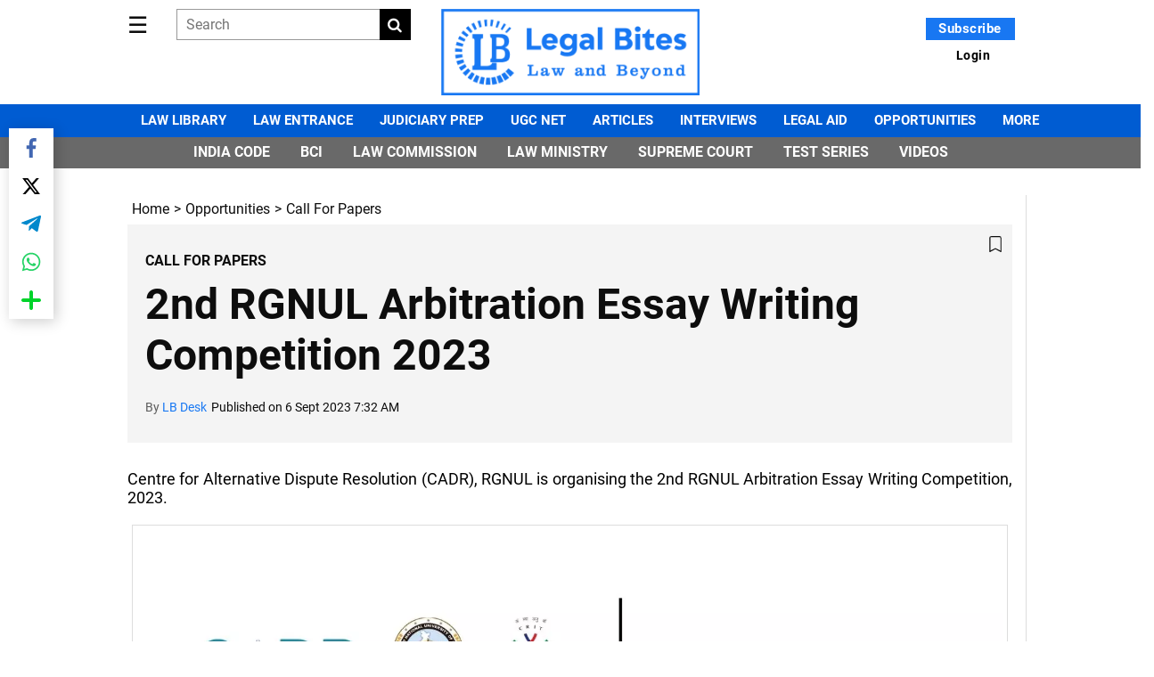

--- FILE ---
content_type: text/html; charset=utf-8
request_url: https://www.legalbites.in/categories/opportunities/call-for-papers/2nd-rgnul-arbitration-essay-writing-competition-2023-959715
body_size: 42499
content:
<!DOCTYPE html><html lang="en"><head><title>2nd RGNUL Arbitration Essay Writing Competition 2023</title><link rel="icon" href="/images/ico/favicon.ico?v=1" type="image/x-icon"><link rel="shortcut icon" href="/images/ico/favicon.ico?v=1" type="image/x-icon"><meta charset="UTF-8"><meta content="IE=Edge" http-equiv="X-UA-Compatible"><meta name="viewport" content="width=device-width, initial-scale=1.0, maximum-scale=10.0,user-scalable=yes,minimum-scale=1.0"><script type="application/ld+json">   {
    "@context" : "https://schema.org",
    "@type" : "Article",
    "name" : "Legal Bites",  "author" : {"@type" : "Person","name" : "LB Desk","url" : "https://www.legalbites.in/event-publisher","jobTitle" : "Editor","image" : { "@context" : "https://schema.org",  "@type" : "ImageObject",  "contentUrl" : "https://www.legalbites.in/h-upload/2023/01/11/434854-lb-desk.webp"},"sameAs" : []},
    "datePublished" : "2023-09-06T13:02:49+05:30",
    "dateModified" : "2023-09-06T13:02:49+05:30",
    "keywords" : "rgnul arbitration essay", "interactivityType":"mixed","alternativeHeadline":"2nd RGNUL Arbitration Essay Writing Competition 2023",
    "inLanguage" : "en",
    "headline" : "2nd RGNUL Arbitration Essay Writing Competition 2023",
     "image" : {
      "@context" : "https://schema.org",
      "@type" : "ImageObject",
      "contentUrl" : "https://www.legalbites.in/h-upload/2023/09/06/820794-2nd-rgnul-arbitration-essay-writing-competition-2023.webp",
      "height": 900,
      "width" : 1500,
      "url" : "https://www.legalbites.in/h-upload/2023/09/06/820794-2nd-rgnul-arbitration-essay-writing-competition-2023.webp"
     }, "articleSection" : "Call For Papers",
    "articleBody" : "The Centre for Alternative Dispute Resolution (CADR), Rajiv Gandhi National University of Law is inviting participation in the 2nd RGNUL Arbitration Essay Writing Competition, 2023 In collaboration with the Centre for Trade and Investment Law, Ministry of Commerce and Industry, Government of India.About the CentreThe Centre for Alternative Dispute Resolution, RGNUL (CADR-RGNUL) was established in the year 2018 as a Centre dedicated to research and capacity-building in ADR. One of the foremost aims was to fill voids that plague existing literature and bridge the often-daunting gap between academia and the practicalities of a career in ADR.  About Centre for Trade and Investment LawThe Centre for Trade and Investment Law (CTIL) was established in 2016 by the Ministry of Commerce and Industry, Government of India, at the Indian Institute of Foreign Trade (IIFT). The Centre’s primary objective is to provide sound and rigorous analysis of legal issues pertaining to international trade and investment law to the Government of India and other governmental agencies and to create a dedicated pool of legal experts who could provide technical inputs for enhancing India's participation in international trade and investment negotiations and dispute settlement.ObjectiveWith the successful completion of the 1st iteration of the Arbitration Essay Writing Competition, held in collaboration with the Australian Disputes Centre, Sydney, we at CADR are all set to get the ball rolling with the 2nd edition of the competition. Last year, we received an overwhelming response, with enthusiastic participation from law students and professionals alike, which solidified the position of this competition as a premier platform for aspiring legal minds to showcase their talent, engage in intellectual discourse, and gain recognition within the legal community.The intent of the Essay writing competition is to provide young writers with a platform to test their adroitness for writing and an opportunity to explore a wide range of challenging and interesting questions beyond the routine college curriculum. The students are expected to analyze and suggest ways and means to establish a stronger and newer version of ADR practices around the world.ThemesCommercial Arbitral Awards as Investments in Investment Treaty Arbitrations  Bilateral Investment Treaties (BITs) vs. Investment Chapters in Free Trade Agreements (FTAs)Sovereign Wealth Funds (SWFs) and Foreign InvestmentInvestor-State Dispute Settlement (ISDS) MechanismsParticipation of Amicus Curiae in Investment Treaty ArbitrationsThe aforementioned themes are entirely suggestive in nature and the authors are free to write on any contemporary issue involving Investment Arbitration.Eligibility and RegistrationThe Competition shall be open to the students who are pursuing their B.A. LLB/ LLM/ PhD/ MPhil or any other Undergraduate or Masters courses (other than Law) in any university across the world. Registration fee will be INR 100 for a single author and ₹150 total for co-authors.FormatIn order to participate in the Competition, participants must submit a final draft which must be between 1500 and 2500 words, on the themes mentioned below, along with the receipt of payment of registration fee. The entries will then be reviewed by the Editorial Board, which will declare the results in consultation with the CTIL.Tentative ScheduleOpening of Registration - 4th September 2023Last date to submit the Final Draft – 7th October 2023Declaration of Results – 21st November 2023Payment & Submission LinkPayment Link: [Click here]Submission Link: [Click here]PrizesTop 3 author(s) to be provided with an opportunity to intern with CTIL and the winner to be given an INR 10,000 cash prize.Top 10 entries will be considered for publication on the CADR & CTIL website under the category of 'Honorable Mention'.  Certificate of Merit to top 10 entries under various themes.  Participation Certificates (Digital) to all the participants.DownloadsBrochure: [Click here to View]ContactEmail: submissions.cadr@rgnul.ac.inMs. Chamundeswari Pemmasani: +91-9798123567Ms. Aishwarya Singh Vishnoi: +91-9414338954Mr. Ribhu Sehgal: +91-9810050757Important LinksLaw Library: Notes and Study Material for LLB, LLM, Judiciary and Entrance ExamsLegal Bites Academy – Ultimate Test Prep Destination",
    "description" : "Centre for Alternative Dispute Resolution (CADR), RGNUL is organising the 2nd RGNUL Arbitration Essay Writing Competition, 2023. ",
    "url" : "https://www.legalbites.in/categories/opportunities/call-for-papers/2nd-rgnul-arbitration-essay-writing-competition-2023-959715",
    "publisher" : {
      "@type" : "Organization",
       "name" : "Legal Bites",
       "url"  : "https://www.legalbites.in",
       "sameAs" : [],
       "logo" : {
          "@context" : "https://schema.org",
          "@type" : "ImageObject",
          "contentUrl" : "https://www.legalbites.in/images/logo.png",
          "height": "60",
          "width" : "600",
          "name"  : "Legal Bites - Logo",
          "url" : "https://www.legalbites.in/images/logo.png"
      }
     },
      "mainEntityOfPage": {
           "@type": "WebPage",
           "@id": "https://www.legalbites.in/categories/opportunities/call-for-papers/2nd-rgnul-arbitration-essay-writing-competition-2023-959715"
        }
  }</script><script type="application/ld+json">   {
    "@context" : "https://schema.org",
    "@type" : "NewsArticle", "author" : {"@type" : "Person","name" : "LB Desk","url" : "https://www.legalbites.in/event-publisher","jobTitle" : "Editor","image" : { "@context" : "https://schema.org",  "@type" : "ImageObject",  "contentUrl" : "https://www.legalbites.in/h-upload/2023/01/11/434854-lb-desk.webp"},"sameAs" : []},
    "datePublished" : "2023-09-06T13:02:49+05:30",      "dateModified" : "2023-09-06T13:02:49+05:30",    "keywords" : "rgnul arbitration essay","about": [ { "@type":"Thing","name":"RGNUL"}, { "@type":"Thing","name":"Rajiv Gandhi National University of Law"}, { "@type":"Thing","name":"Centre for Alternative Dispute Resolution"}],"genre":"Call For Papers", "interactivityType":"mixed","alternativeHeadline":"2nd RGNUL Arbitration Essay Writing Competition 2023",
    "inLanguage" : "en",
    "headline" : "2nd RGNUL Arbitration Essay Writing Competition 2023",
     "image" : {
      "@context" : "https://schema.org",
      "@type" : "ImageObject",
      "contentUrl" : "https://www.legalbites.in/h-upload/2023/09/06/820794-2nd-rgnul-arbitration-essay-writing-competition-2023.webp",
      "height": 900,
      "width" : 1500,
      "url" : "https://www.legalbites.in/h-upload/2023/09/06/820794-2nd-rgnul-arbitration-essay-writing-competition-2023.webp"
     }, "articleSection" : "Call For Papers",
    "articleBody" : "The Centre for Alternative Dispute Resolution (CADR), Rajiv Gandhi National University of Law is inviting participation in the 2nd RGNUL Arbitration Essay Writing Competition, 2023 In collaboration with the Centre for Trade and Investment Law, Ministry of Commerce and Industry, Government of India.About the CentreThe Centre for Alternative Dispute Resolution, RGNUL (CADR-RGNUL) was established in the year 2018 as a Centre dedicated to research and capacity-building in ADR. One of the foremost aims was to fill voids that plague existing literature and bridge the often-daunting gap between academia and the practicalities of a career in ADR.  About Centre for Trade and Investment LawThe Centre for Trade and Investment Law (CTIL) was established in 2016 by the Ministry of Commerce and Industry, Government of India, at the Indian Institute of Foreign Trade (IIFT). The Centre’s primary objective is to provide sound and rigorous analysis of legal issues pertaining to international trade and investment law to the Government of India and other governmental agencies and to create a dedicated pool of legal experts who could provide technical inputs for enhancing India's participation in international trade and investment negotiations and dispute settlement.ObjectiveWith the successful completion of the 1st iteration of the Arbitration Essay Writing Competition, held in collaboration with the Australian Disputes Centre, Sydney, we at CADR are all set to get the ball rolling with the 2nd edition of the competition. Last year, we received an overwhelming response, with enthusiastic participation from law students and professionals alike, which solidified the position of this competition as a premier platform for aspiring legal minds to showcase their talent, engage in intellectual discourse, and gain recognition within the legal community.The intent of the Essay writing competition is to provide young writers with a platform to test their adroitness for writing and an opportunity to explore a wide range of challenging and interesting questions beyond the routine college curriculum. The students are expected to analyze and suggest ways and means to establish a stronger and newer version of ADR practices around the world.ThemesCommercial Arbitral Awards as Investments in Investment Treaty Arbitrations  Bilateral Investment Treaties (BITs) vs. Investment Chapters in Free Trade Agreements (FTAs)Sovereign Wealth Funds (SWFs) and Foreign InvestmentInvestor-State Dispute Settlement (ISDS) MechanismsParticipation of Amicus Curiae in Investment Treaty ArbitrationsThe aforementioned themes are entirely suggestive in nature and the authors are free to write on any contemporary issue involving Investment Arbitration.Eligibility and RegistrationThe Competition shall be open to the students who are pursuing their B.A. LLB/ LLM/ PhD/ MPhil or any other Undergraduate or Masters courses (other than Law) in any university across the world. Registration fee will be INR 100 for a single author and ₹150 total for co-authors.FormatIn order to participate in the Competition, participants must submit a final draft which must be between 1500 and 2500 words, on the themes mentioned below, along with the receipt of payment of registration fee. The entries will then be reviewed by the Editorial Board, which will declare the results in consultation with the CTIL.Tentative ScheduleOpening of Registration - 4th September 2023Last date to submit the Final Draft – 7th October 2023Declaration of Results – 21st November 2023Payment & Submission LinkPayment Link: [Click here]Submission Link: [Click here]PrizesTop 3 author(s) to be provided with an opportunity to intern with CTIL and the winner to be given an INR 10,000 cash prize.Top 10 entries will be considered for publication on the CADR & CTIL website under the category of 'Honorable Mention'.  Certificate of Merit to top 10 entries under various themes.  Participation Certificates (Digital) to all the participants.DownloadsBrochure: [Click here to View]ContactEmail: submissions.cadr@rgnul.ac.inMs. Chamundeswari Pemmasani: +91-9798123567Ms. Aishwarya Singh Vishnoi: +91-9414338954Mr. Ribhu Sehgal: +91-9810050757Important LinksLaw Library: Notes and Study Material for LLB, LLM, Judiciary and Entrance ExamsLegal Bites Academy – Ultimate Test Prep Destination",
    "description" : "Centre for Alternative Dispute Resolution (CADR), RGNUL is organising the 2nd RGNUL Arbitration Essay Writing Competition, 2023. ",
    "url" : "https://www.legalbites.in/categories/opportunities/call-for-papers/2nd-rgnul-arbitration-essay-writing-competition-2023-959715",
    "publisher" : {
      "@type" : "Organization",
       "name" : "Legal Bites",
       "url"  : "https://www.legalbites.in",
       "sameAs" : [],
       "logo" : {
          "@context" : "https://schema.org",
          "@type" : "ImageObject",
          "contentUrl" : "https://www.legalbites.in/images/logo.png",
          "height": "60",
          "width" : "600",
          "name"  : "Legal Bites - Logo",
          "url" : "https://www.legalbites.in/images/logo.png"
      }
     },
      "mainEntityOfPage": {
           "@type": "WebPage",
           "@id": "https://www.legalbites.in/categories/opportunities/call-for-papers/2nd-rgnul-arbitration-essay-writing-competition-2023-959715"
        }
  }</script><script type="application/ld+json">   {
    "@context" : "https://schema.org",
    "@type" : "Organization",
    "url" : "https://www.legalbites.in",
    "name" : "Legal Bites",
    "sameAs" : [], 
    "logo" : {
          "@context" : "https://schema.org",
          "@type" : "ImageObject",
          "contentUrl" : "https://www.legalbites.in/images/logo.png",
          "height": "60",
          "width" : "600",
          "name"  : "Legal Bites - Logo",
          "url" : "https://www.legalbites.in/images/logo.png"
    }
  }</script><script type="application/ld+json">   {
    "@context" : "https://schema.org",
    "@type" : "WebSite",
    "name" : "Legal Bites",
    "author" : {
      "@type" : "Organization",
      "name" : "Legal Bites"
    },
    "keywords" : "rgnul arbitration essay",
    "interactivityType" : "mixed",
    "inLanguage" : "",
    "headline" : "2nd RGNUL Arbitration Essay Writing Competition 2023",
    "copyrightHolder" : "Legal Bites",
    "image" : {
      "@context" : "https://schema.org",
      "@type" : "ImageObject",
      "contentUrl" : "https://www.legalbites.in/h-upload/2023/09/06/820794-2nd-rgnul-arbitration-essay-writing-competition-2023.webp",
      "height": 900,
      "width" : 1500,
      "url" : "https://www.legalbites.in/h-upload/2023/09/06/820794-2nd-rgnul-arbitration-essay-writing-competition-2023.webp"
     },
    "url" : "https://www.legalbites.in/categories/opportunities/call-for-papers/2nd-rgnul-arbitration-essay-writing-competition-2023-959715",
    "publisher" : {
      "@type" : "Organization",
       "name" : "Legal Bites",
       "logo" : {
          "@context" : "https://schema.org",
          "@type" : "ImageObject",
          "contentUrl" : "https://www.legalbites.in/images/logo.png",
          "height": "60",
          "width" : "600",
          "name"  : "Legal Bites - Logo",
          "url" : "https://www.legalbites.in/images/logo.png"
       }
     }
  }</script><script type="application/ld+json">   {
    "@context" : "https://schema.org",
    "@type" : "BreadcrumbList",
    "name" : "BreadcrumbList",
    "itemListElement": [{ "@type":"ListItem","position":"1","item":{ "@id":"https://www.legalbites.in","name":"Home"}},{"@type":"ListItem","position":"2","item":{"@id":"https://www.legalbites.in/topics/opportunities","@type":"WebPage","name":"Opportunities"}},{"@type":"ListItem","position":"3","item":{"@id":"https://www.legalbites.in/categories/opportunities/call-for-papers","@type":"WebPage","name":"Call For Papers"}},{"@type":"ListItem","position":"4","item":{"@id":"https://www.legalbites.in/categories/opportunities/call-for-papers/2nd-rgnul-arbitration-essay-writing-competition-2023-959715","@type":"WebPage","name":"2nd RGNUL Arbitration Essay Writing Competition 2023"}}]
  }</script><script type="application/ld+json">   {
    "@context" : "https://schema.org",
    "@type" : "SiteNavigationElement",
    "name":["Law Library","Law Entrance","Judiciary Prep","UGC NET","Articles","Interviews","Legal Aid","Opportunities","MORE"], "url":["https://www.legalbites.in/law-library","https://www.legalbites.in/law-entrance","https://www.legalbites.in/judiciary-prep","https://www.legalbites.in/ugc-net-law-exam-study-material","https://www.legalbites.in/topics/articles","https://www.legalbites.in/topics/interviews","https://www.legalbites.in/categories/legal-aid","https://www.legalbites.in/topics/opportunities","https://www.legalbites.in/topics/more"]
  }</script><script type="application/ld+json">   {
    "@context" : "https://schema.org",
    "@type" : "WebPage",
    "name" : "2nd RGNUL Arbitration Essay Writing Competition 2023",
    "description" : "Centre for Alternative Dispute Resolution (CADR), RGNUL is organising the 2nd RGNUL Arbitration Essay Writing Competition, 2023.",
    "keywords" : "rgnul arbitration essay",
    "inLanguage" : "en",
    "url" : "https://www.legalbites.in/categories/opportunities/call-for-papers/2nd-rgnul-arbitration-essay-writing-competition-2023-959715",
    "author" : {
      "@type" : "Person",
      "name" : "Legal Bites"
     },
      "speakable": {
          "@context": "https://schema.org",
          "@type": "SpeakableSpecification",
          "xPath": [
              "//h1",
              "/html/head/meta[@name='description']/@content"
          ]
    },
    "publisher" : {
      "@type" : "Organization",
       "name" : "Legal Bites",
       "url"  : "https://www.legalbites.in",
       "sameAs" : [],
       "logo" : {
          "@context" : "https://schema.org",
          "@type" : "ImageObject",
          "contentUrl" : "https://www.legalbites.in/images/logo.png",
          "height": "60",
          "width" : "600"
      }
     }
   }</script><meta name="image" content="https://www.legalbites.in/h-upload/2023/09/06/820794-2nd-rgnul-arbitration-essay-writing-competition-2023.webp"><meta name="description" content="Centre for Alternative Dispute Resolution (CADR), RGNUL is organising the 2nd RGNUL Arbitration Essay Writing Competition, 2023."><meta name="application-name" content="Legal Bites"><meta name="keywords" content="rgnul arbitration essay"><link rel="preload" as="script" href="/scripts/hocalwirecommlightp1.min.fca3546f.js" crossorigin="anonymous"><link rel="preload" as="script" href="/scripts/hocalwirecommlightp2.min.4d3c5d54.js" crossorigin="anonymous"><link rel="preload" as="script" href="/scripts/thememeterjs.min.fb2c2556.js" crossorigin="anonymous"><link rel="preload" as="style" href="/styles/thememeterfile.min.e6d66e0d.css" crossorigin="anonymous"><meta name="news_keywords" content="rgnul arbitration essay"><meta http-equiv="Content-Language" content="en"><meta name="google" content="notranslate"><meta name="author" content="LB Desk"><meta name="copyright" content="Legal Bites"><meta name="robots" content="follow, index"><meta name="robots" content="max-image-preview:large"><meta name="HandheldFriendly" content="true"><meta name="referrer" content="origin"><link rel="amphtml" href="https://www.legalbites.in/amp/categories/opportunities/call-for-papers/2nd-rgnul-arbitration-essay-writing-competition-2023-959715"><meta name="twitter:card" content="summary_large_image"><meta property="og:url" content="https://www.legalbites.in/categories/opportunities/call-for-papers/2nd-rgnul-arbitration-essay-writing-competition-2023-959715"><meta property="og:locale" content="en_IN"><meta name="twitter:url" content="https://www.legalbites.in/categories/opportunities/call-for-papers/2nd-rgnul-arbitration-essay-writing-competition-2023-959715"><link rel="alternate" type="application/rss+xml" title="Call For Papers" href="https://www.legalbites.in/category/categories/opportunities/call-for-papers/google_feeds.xml"><link rel="alternate" type="application/rss+xml" title="Opportunities" href="https://www.legalbites.in/category/topics/opportunities/google_feeds.xml"><link rel="alternate" type="application/rss+xml" title="Latest" href="https://www.legalbites.in/category/latest/google_feeds.xml"><meta property="og:type" content="article"><meta property="og:title" content="2nd RGNUL Arbitration Essay Writing Competition 2023"><meta property="og:description" content="Centre for Alternative Dispute Resolution (CADR), RGNUL is organising the 2nd RGNUL Arbitration Essay Writing Competition, 2023."><meta property="og:image" content="https://www.legalbites.in/h-upload/2023/09/06/820794-2nd-rgnul-arbitration-essay-writing-competition-2023.jpg" itemprop="image"><meta property="og:image:secure_url" content="https://www.legalbites.in/h-upload/2023/09/06/820794-2nd-rgnul-arbitration-essay-writing-competition-2023.jpg" itemprop="image"><meta property="twitter:title" content="2nd RGNUL Arbitration Essay Writing Competition 2023"><meta property="twitter:description" content="Centre for Alternative Dispute Resolution (CADR), RGNUL is organising the 2nd RGNUL Arbitration Essay Writing Competition, 2023."><meta property="twitter:image" content="https://www.legalbites.in/h-upload/2023/09/06/820794-2nd-rgnul-arbitration-essay-writing-competition-2023.webp"><meta property="twitter:image:alt" content="2nd RGNUL Arbitration Essay Writing Competition 2023"><meta property="article:published_time" content="2023-09-06T13:02:49+05:30"><meta property="article:modified_time" content="2023-09-06T13:02:49+05:30"><meta property="article:updated_time" content="2023-09-06T13:02:49+05:30"><meta property="article:section" content="Call For Papers"><meta property="article:tag" content="RGNUL"><meta property="article:tag" content="Rajiv Gandhi National University of Law"><meta property="article:tag" content="Centre for Alternative Dispute Resolution"><meta property="og:image:width" content="1200"><meta property="og:image:height" content="630"><meta property="fb:use_automatic_ad_placement" content="enable=true ad_density=default"><meta name="original-source" content="https://www.legalbites.in/categories/opportunities/call-for-papers/2nd-rgnul-arbitration-essay-writing-competition-2023-959715"><!-- -preloadImage = preloadImage.replace(".webp",".jpg")--><link rel="preload" fetchpriority="high" as="image" href="https://www.legalbites.in/h-upload/2023/09/06/820794-2nd-rgnul-arbitration-essay-writing-competition-2023.webp"><!-- -var preloadImage = meta.image--><!-- -if(meta.imageOriginalWebp){--><!--     -preloadImage = preloadImage.replace(".jpg",".webp")--><!-- -}--><!-- link(rel='preload' as='image' href="#{preloadImage}")--><!-- include dnsprefetch--><script>window.dynamicPage ="true";
window.support_article_infinite_scroll ="true";
window.similar_news_infinite_scroll ="true";
window.xhrPageLoad ="";
window.isNewsArticlePage ="true";</script><script>window.infiniteScrollUrls = [];
window.infiniteScroll=true;</script><script>window.ignoreCoreScripts = "true";
window.exclude_dynamic_links_only =  "";
window.disable_unveil = "";
window.enableTransliteration = "";
window.extra_whatsapp_share_message = "";

window.auto_play_videos_in_view = "";
window.comment_post_as = "";

</script><script>window.load_theme_resource_after_pageLoad = "true"
</script><script>window.single_source_news_url = ""
window.popup_ad_cookie_duration = ""
window.popup_ad_display_duration = ""
window.road_blocker_ad_cookie_duration=""
window.road_blocker_ad_display_duration=""
window.epaperClipRatio="7"
window.scriptLoadDelay=parseInt("1000")
window.scriptLoadDelayExternalScripts=parseInt("")
window.windowLoadedDelay=parseInt("")
window.exclude_common_ga="true"
window.exclude_all_ga=""
window.payment_success_redirect_url = ""
window.refresh_pages_on_interval = {};
window.refresh_pages_on_interval_using_ajax = {};

window.maxAllowCropHeightFactor = ""
window.clipLogo = ""
window.disable_hcomment_email_mandatory = ""
window.disable_hcomment_name_mandatory = ""
window.track_pageview_only_once_infinite =  ""

window.sidekick_ad_cookie_duration = ""
window.sidekick_ad_display_duration = ""
window.sidekick_ad_autostart_duration = ""
window.pushdown_ad_close_duration = ""

window.ignore_webp_supprt_check = ""
window.max_dynamic_links_count = ""

window.use_non_ajax_path_for_mixin =  ""
window.no_show_initial_popup =  ""

window.use_advance_search_as_default = ""
window.locationContentPage = ""
window.showUTMCookie = ""
window.updateXHRCanonicalToSelf = ""
window.makeDynamicXHRPageDirectUrl = ""
window.showPopUpToFillProfileDetails = ""
window.mandatoryProfileCookieDuration = ""</script><script async="" src="https://www.googletagmanager.com/gtag/js?id=G-HM2GLDXZE2"></script><script>var cMap = {"content_url":"/categories/opportunities/call-for-papers/2nd-rgnul-arbitration-essay-writing-competition-2023-959715","page_type":"article","content_id":"959715","content_type":"article","create_by_author_name":"NA","create_by_author_id":"NA","title":"2nd RGNUL Arbitration Essay Writing Competition 2023","published_date":"2023-09-06 07:32:49","modification_date":"","word_count":"NA","error_status":"NA","author_name":"LB Desk","author_id":"29207","primary_category_name":"Opportunities","primary_category_id":"691","secondary_category_name":"Call For Papers","secondary_category_id":"615"}
window.dataLayer = window.dataLayer || [];
function gtag(){dataLayer.push(arguments);}
gtag('js', new Date());
gtag('config', 'G-HM2GLDXZE2',cMap);</script><script>window.COMSCORECODE = "39379446";</script><script>window.insetLinkInCopy = '300' || true;
window.insetLinkInCopyLoggedIn = '300';
</script><script>window.trackingPageType = "dynamic";</script><script>window.userDataToBePassedBack = {};</script><script>window.payment_gateway = "razorpay";</script><script>window.externalResourcesVersion = "1";
window.externalResources = "https://pagead2.googlesyndication.com/pagead/js/adsbygoogle.js,https://www.instagram.com/embed.js,https://securepubads.g.doubleclick.net/tag/js/gpt.js,https://platform.twitter.com/widgets.js,https://cdn.izooto.com/scripts/3db44030ebe7727434c78df74102992321aecb84.js";
window.externalResourcesLength = "5";</script><script>window.Constants = {"url":{"xhrLogin":"/xhr/admin/login/loginUser","xhrLoginOrRegister":"/xhr/admin/login/loginOrRegisterUser","xhrRegister":"/xhr/admin/login/registerUser","xhrVerify":"/xhr/admin/login/verifyUser","xhrVerifyEmail":"/xhr/admin/login/verifyEmail","xhrForgotPassword":"/xhr/admin/login/forgotPassword","xhrResetPassword":"/xhr/admin/login/reset-password","xhrLogout":"/xhr/admin/login/logout","xhrRegenerateEmailCode":"/xhr/admin/login/regenerateEmailCode","xhrRegenerateWhatsAppLink":"/xhr/admin/login/regenerateWhatsAppLink"}};</script><script>window.razorpay_key = "rzp_live_IvIgI6d6Ftfk0x"</script><script>window.enable_webp_images = "true";</script><script>window.userDeviceType = "d";</script><script>window.hasIntagram = ""
window.hasTwitter = ""
window.isIOS = ""
window.sendNewsReadState = ""
window.image_quality_percentage = ""
window.enable_js_image_compress = ""
window.local_date_time_format = ""
window.partnerName  = "Legal Bites"
window.partnerCopyrightName  = "Legal Bites"
window.ignoreInitialDFPIdChange = "";
window.tooltipMobileSidePadding = "";

window.isAdFree = "0";

window.isPremiumContent = "";
window.delaySecThemeScriptsAction = ""
window.delaySecThemeScriptsActionOthers = ""

window.ignore_also_read_image = ""

window.ip_based_login_enabled = "true"; 
window.chars_per_min_read = "1000";
window.user_review_content_id = "";
window.user_review_content_id_ugc = "";
window.custom_data_to_be_passed = "";
window.includePartyTownScript = "";
window.open_paymentgate_default_on_checkout ="";
window.adCustomContentName = "";
window.subscriptionPageUrl = "/membership";

window.externalSubscriberLandingUrl = "";
window.partner_coupon_discount_message = "";

window.autoSlideGallery = "";
window.autoSlideGalleryTimeout = "";

window.isContentPageForSubscription = "true";


window.refresh_website_in_interval_using_ajax = "/";

window.callValidateIPLoginAlways = "/";

window.ignoreAddingRandonQueryInYoutubeResize = "";

window.convertToNepaliDate = "";

window.articleViewScrollInfiniteOffset = "";

window.road_blocker_ad_delayed_duration = "";
window.popup_ad_delayed_duration = "";
window.adBlockerCookieShowDuration = "";
window.removeValidateCaptchaInRegister = "";
window.partnerOriginalName = "";
</script><!-- -if(typeof data!="undefined" && data['extra_header_tags'] && data['extra_header_tags']['templateData'] && data['extra_header_tags']['templateData']['content']){--><!--     !{data['extra_header_tags']['templateData']['content']}--><!-- -}--><style type="text/css" class="styles">body img,iframe,video{max-width:100%}.hide-scroll{overflow:hidden}img{height:auto}.details-content-story iframe.note-video-clip{width:100%}body,html{-webkit-overflow-scrolling:touch}#content{-webkit-overflow-scrolling:touch}#content{height:100%}#main #content{display:inline}.hide{display:none!important}.soft-hide{display:none}.bg-404{background:url(/images/404.jpg);background-repeat:no-repeat;background-size:100%;background-position:center;background-blend-mode:screen;min-height:400px;text-align:center}.bg-404 .error404-content{background:#fff;padding:20px;font-size:30px;opacity:.8}a img{max-width:100%}.newsSocialIcons li a{color:#fff}.newsSocialIcons li a:hover{text-decoration:none!important}.newsSocialIcons li a i{margin-right:4px}.newsSocialIcons{width:100%;display:inline-block;text-align:right}.newsSocialIcons a{padding:5px;display:inline-block}.hocalwire-cp-authors-social,.newsSocialIcons ul{width:100%;padding-left:0}.hocalwire-cp-authors-social{text-align:left}.newsSocialIcons li{list-style:none!important;width:25px;height:25px;text-decoration:none;font-family:Oswald!important;text-transform:uppercase;background:0 0;opacity:1;line-height:30px;padding:0;margin:0 3px;position:relative}.newsSocialIcons li a{color:#fff;height:21px}.newsSocialIcons li a:hover{text-decoration:none!important}.newsSocialIcons li a i{margin-right:4px}.newsSocialIcons li.facebook,.sticky li.facebook{border:0 solid #314b83;background-color:#4769a5}.newsSocialIcons li.whatsapp,.sticky li.whatsapp{border:0 solid #65bc54;background-color:#65bc54}.newsSocialIcons li.telegram,.sticky li.telegram{border:0 solid #379be5;background-color:#379be5}.newsSocialIcons li.pintrest{border:0;background-color:#d50c22}.newsSocialIcons li.twitter,.sticky li.twitter{border:0 solid #000;background-color:#000}.newsSocialIcons li.googleplus{border:0 solid #ab2b1d;background-color:#bf3727}.newsSocialIcons li.gplus{border:0 solid #ab2b1d;background-color:#bf3727}.newsSocialIcons li.linkedin,.sticky li.linkedin{border:0 solid #278cc0;background-color:#2ba3e1}.newsSocialIcons li.tumblr{border:0 solid #2c3c4c;background-color:#34495e}.newsSocialIcons li.pinterest,.sticky li.printrest{border:0 solid #ae1319;background-color:#cd252b}.newsSocialIcons li.email{border:0 solid #4b3b3b;background-color:#4b3b3b}.newsSocialIcons li.mail,.sticky li.mail{border:0 solid #18ae91;background-color:#1abc9c}.sticky li.email,.sticky li.mail{border:0 solid #4b3b3b;background-color:#4b3b3b}.newsSocialIcons li.print{border:0 solid #000;background-color:#000}.sticky li.print{border:0 solid #000;background-color:#000}.newsSocialIcons li.youtube{border:0 solid #e62117;background-color:#e62117}.newsSocialIcons li.insta{border:0 solid #0526c5;background-color:#0526c5}.newsSocialIcons li img{vertical-align:top}.newsSocialIcons ul{border-radius:3px;padding:5px;z-index:10;float:left;clear:both}.newsSocialIcons.right-navigation ul li+li{display:none;float:left;border-radius:30px;padding-top:2px}.newsSocialIcons li{float:left;border-radius:30px}.listing-social-share .newsSocialIcons li{border-radius:30px!important}.margin-top10{margin-top:10px}.sticky-container{position:fixed;top:40%;z-index:11111111111}.sticky-container ul li p{padding:5px}.sticky li.facebook{border:0 solid #314b83;background-color:#4769a5}.sticky li.twitter{border:0 solid #000;background-color:#000}.sticky li.googleplus{border:0 solid #ab2b1d;background-color:#bf3727}.sticky li.gplus{border:0 solid #ab2b1d;background-color:#bf3727}.sticky li.linkedin{border:0 solid #278cc0;background-color:#2ba3e1}.sticky li.tumblr{border:0 solid #2c3c4c;background-color:#34495e}.sticky li.pinterest{border:0 solid #ae1319;background-color:#cd252b}.sticky li.mail{border:0 solid #18ae91;background-color:#1abc9c}.sticky li.youtube{border:0 solid #e62117;background-color:#e62117}.sticky-container .fab{background:#03a9f4;width:37px;height:37px;text-align:center;color:#fff;box-shadow:0 0 3px rgba(0,0,0,.5),3px 3px 3px rgba(0,0,0,.25);position:fixed;right:1/4 * 3 * 64px;font-size:2.6667em;display:inline-block;cursor:default;bottom:100px;right:10px;z-index:10;box-sizing:border-box;padding:0 8px}.sticky-container .fab .not-logged-in img{vertical-align:top}.sticky-container .fab .logged-in img{vertical-align:top}.sticky-container .fab.child{right:(64px - 1 / 3 * 2 * 64px)/2 + 1/4 * 3 * 64px;width:1/3 * 2 * 64px;height:1/3 * 2 * 64px;display:none;opacity:0;font-size:2em}.sticky .fab img{height:auto;width:auto}.backdrop{position:fixed;top:0;left:0;width:100%;height:100%;background:#ececec;opacity:.3;display:none}#masterfab img{margin:auto;display:block;height:auto}#masterfab{padding:10px;max-width:38px;box-sizing:border-box}.details-content-story{overflow:hidden;display:inherit}.cd-top{cursor:pointer;position:fixed;bottom:100px;left:10px;width:35px;height:35px;background-color:#434343;box-shadow:0 0 10px rgba(0,0,0,.05);overflow:hidden;text-indent:100%;white-space:nowrap;background:rgba(232,98,86,.8) url(/images/cd-top-arrow.svg) no-repeat center 50%;visibility:hidden;opacity:0;-webkit-transition:opacity .3s 0s,visibility 0s .3s;-moz-transition:opacity .3s 0s,visibility 0s .3s;transition:opacity .3s 0s,visibility 0s .3s}.cd-top.cd-fade-out,.cd-top.cd-is-visible,.no-touch .cd-top:hover{-webkit-transition:opacity .3s 0s,visibility 0s 0s;-moz-transition:opacity .3s 0s,visibility 0s 0s;transition:opacity .3s 0s,visibility 0s 0s}.cd-top.cd-is-visible{visibility:visible;opacity:1;z-index:9999}.cd-top.cd-fade-out{opacity:.5}@-webkit-keyframes placeHolderShimmer{0%{background-position:-468px 0}100%{background-position:468px 0}}@keyframes placeHolderShimmer{0%{background-position:-468px 0}100%{background-position:468px 0}}.mixin-loader-wrapper{background-color:#e9eaed;color:#141823;padding:5px;border:1px solid #ccc;margin:0 auto 1em}.mixin-loader-item{background:#fff;border:1px solid;border-color:#e5e6e9 #dfe0e4 #d0d1d5;border-radius:3px;padding:12px;margin:0 auto}.placeholder_top{background:#fff;padding:5px;display:inline-block}.mixin-placeholder-details-wrapper{z-index:99;left:30%;display:inline-block;top:50px;color:#000;background:#0f0f0f;color:#fff;padding:10px}.placeholder_top .animated-background{-webkit-animation-duration:1s;animation-duration:1s;-webkit-animation-fill-mode:forwards;animation-fill-mode:forwards;-webkit-animation-iteration-count:infinite;animation-iteration-count:infinite;-webkit-animation-name:placeHolderShimmer;animation-name:placeHolderShimmer;-webkit-animation-timing-function:linear;animation-timing-function:linear;background:#f6f7f8;background:#eee;background:-webkit-gradient(linear,left top,right top,color-stop(8%,#eee),color-stop(18%,#ddd),color-stop(33%,#eee));background:-webkit-linear-gradient(left,#eee 8%,#ddd 18%,#eee 33%);background:linear-gradient(to right,#eee 8%,#ddd 18%,#eee 33%);-webkit-background-size:800px 104px;background-size:800px 104px}.hocal_col{width:100%;padding-top:5px;padding-bottom:5px}.padding_10{padding:10%}.padding_20{padding:20%}.placeholder_top .img.small{height:60px;max-width:80px}.placeholder_top .img.medium{height:150px;max-width:250px}.placeholder_top .img.big{height:300px;max-width:500px}.placeholder_top .img.supper-big{height:450px;max-width:750px}.content{margin-bottom:10px}.placeholder_top .content.small{height:10px;padding-left:5px;padding-right:5px}.placeholder_top .content.medium{height:20px;padding-left:10px;padding-right:10px}.placeholder_top .content.large{height:30px;padding-left:15px;padding-right:15px}.hocal_col_12{width:100%}.hocal_col_9{width:75%}.hocal_col_8{width:60%}.hocal_col_6{width:50%}.hocal_col_4{width:33%}.hocal_col_3{width:25%}.hocal_row{display:block}.hocal_col{display:block;float:left;position:relative}.placeholder_top .play{display:block;width:0;height:0;border-top:$size solid transparent;border-bottom:$size solid transparent;border-left:($size*$ratio) solid $foreground;margin:($size * 2) auto $size auto;position:relative;z-index:1;transition:all $transition-time;-webkit-transition:all $transition-time;-moz-transition:all $transition-time;left:($size*.2)}.placeholder_top .play:before{content:'';position:absolute;top:-75px;left:-115px;bottom:-75px;right:-35px;border-radius:50%;z-index:2;transition:all .3s;-webkit-transition:all .3s;-moz-transition:all .3s}.placeholder_top .play:after{content:'';opacity:0;transition:opacity .6s;-webkit-transition:opacity .6s;-moz-transition:opacity .6s}.details-content-story .inside_editor_caption.float-left,.details-content-story img.float-left{padding-right:10px;padding-bottom:10px;float:left;left:0}.details-content-story .inside_editor_caption.float-right,.details-content-story img.float-right{padding-left:10px;padding-bottom:10px;float:right;right:0}.details-content-story .image_caption{background:0 0}.details-content-story div,.details-content-story p{margin-bottom:15px!important;line-height:1.4;margin:0 auto}.details-content-story div.pasted-from-word-wrapper{margin-bottom:0!important}.details-content-story div.inside_editor_caption{display:none}.details-content-story .inside_editor_caption.edited-info{display:block}.details-content-story img{max-width:100%}.details-content-story .inside_editor_caption.float-left{margin-top:10px}.details-content-story .inside_editor_caption.float-right{margin-top:10px}.details-content-story img.float-none{margin:auto;float:none}.details-content-story .inside_editor_caption{font-size:16px;padding:2px;text-align:center;bottom:-20px;width:100%}.details-content-story .image-and-caption-wrapper{position:relative;margin-bottom:20px}.image-and-caption-wrapper{max-width:100%!important}.details-content-story .image-and-caption-wrapper.float-left{float:left;padding-right:10px;padding-bottom:10px}.details-content-story .image-and-caption-wrapper.float-right{float:right;padding-left:10px;padding-bottom:10px}.details-content-story .image-and-caption-wrapper.float-none{float:none;display:block;clear:both;left:0!important;margin:0 auto}.details-content-story .image-and-caption-wrapper.float-none img{display:block}.details-content-story .hide-on-web{display:none!important}.hide-on-web{display:none!important}.details-content-story .template-wrapper{padding:2px;width:100%}.details-content-story .template-wrapper .delete-lists-wrapper button{display:none}.details-content-story .template-wrapper .action-btn-wrapper{display:none}.details-content-story .list-item-heading{font-size:18px;margin-bottom:20px}.details-content-story li.list-item{margin-bottom:20px}.details-content-story .action-btn-wrapper span{padding:5px;margin:2px;background:#ccc}.details-content-story .template-wrapper{padding:2px;width:100%}.details-content-story .template-wrapper .delete-lists-wrapper{float:right;margin-top:10px}.details-content-story .template-wrapper .delete-lists-wrapper button{padding:10px;margin-right:10px;margin-top:-5px}.details-content-story .template-wrapper li.list-item{width:100%}.details-content-story .template-wrapper .action-btn-wrapper{float:left;margin-right:20px}.details-content-story .list-items-wrapper li{border:none!important}.details-content-story .list-items-wrapper.unordered-list ul{list-style-type:square}.modal_wrapper_frame{position:fixed;width:100%;top:0;height:100%;background:rgba(0,0,0,.7);opacity:1;z-index:9999999999}.modal_wrapper_frame #modal-content{position:absolute;left:20%;top:20%;right:20%;bottom:20%;border:1px solid #ccc;background:#fff}.modal_wrapper_frame .cross-btn{right:10px;top:10px;position:absolute;font-size:20px;cursor:pointer;padding:5px;z-index:9999}.modal_wrapper_frame iframe{width:100%;height:100%}.hocal_hide_on_desktop{display:none!important}.hocal_hide_on_mobile{display:block!important}.placeholder_top{width:100%}.placeholder_top .hocal_col{padding:5px;box-sizing:border-box}.also-read-media{display:none}.also-read-media-wrap{display:none}@media screen and (max-width:767px){.bg-404 .error404-content{background:#fff;padding:10px;font-size:20px}.hocal_hide_on_mobile{display:none!important}.hocal_hide_on_desktop{display:block!important}.modal_wrapper_frame #modal-content{left:2%;top:2%;right:2%;bottom:2%}.details-content-story .image-and-caption-wrapper.float-left,.details-content-story .image-and-caption-wrapper.float-right{display:inline;max-width:100%!important;float:none!important;padding:0!important}.details-content-story .inside_editor_caption.float-right,.details-content-story img.float-right{display:inline;max-width:100%!important;float:none!important;padding:0!important}.details-content-story .inside_editor_caption.float-left,.details-content-story img.float-left{display:inline;max-width:100%!important;float:none!important;padding:0!important}}#comments iframe{width:100%!important}#bottom_snackbar{width:30%;position:fixed;z-index:1;bottom:0;z-index:999999999999999999999999999999999999999999999999999999999999999999999;left:70%;background:#333}#bottom_snackbar .close-btn{position:absolute;right:3px;top:3px;padding:1px 8px;cursor:pointer;z-index:9999999999;font-size:20px;color:#fff}#bottom_snackbar.right{left:70%}#bottom_snackbar.left{left:0}#bottom_snackbar.center{left:35%}.bottom_snackbar_content{background:#0582e2}@media screen and (max-width:767px){#bottom_snackbar{width:100%}#bottom_snackbar,#bottom_snackbar.center,#bottom_snackbar.left,#bottom_snackbar.right{left:0}}.login-btn-in-message{color:#00f;text-decoration:underline;cursor:pointer;font-size:16px}.show-pass-wrap{float:right}#news_buzz_updates .buzz-timeline-wrapper{background:#f7f8f9}.buzz-timeline-wrapper .load-more-update-wrapper{text-align:center;cursor:pointer;width:100%}.buzz-timeline-wrapper .load-more-update-wrapper a{background:red;color:#fff;padding:4px 25px;display:inline-block;margin-bottom:10px}.buzz-timeline-wrapper .timeline{position:relative;max-width:1200px;margin:0 auto}.buzz-timeline-wrapper .timeline::after{content:'';position:absolute;width:6px;background-color:#c5c5c5;top:0;bottom:0;left:10%;margin-left:-3px}.buzz-timeline-wrapper .buzz-container{padding:10px 40px;position:relative;background-color:inherit;width:90%;list-style:none;box-sizing:border-box}.buzz-timeline-wrapper .buzz-container::after{content:'';position:absolute;width:25px;height:25px;right:-17px;background-color:#fff;border:4px solid #c5c5c5;top:15px;border-radius:50%;z-index:1}.buzz-timeline-wrapper .left{left:0}.buzz-timeline-wrapper .right{left:10%;text-align:right!important;float:none!important;margin-left:0!important}.buzz-timeline-wrapper .left::before{content:" ";height:0;position:absolute;top:22px;width:0;z-index:1;right:30px;border:medium solid #fff;border-width:10px 0 10px 10px;border-color:transparent transparent transparent #fff}.buzz-timeline-wrapper .right::before{content:" ";height:0;position:absolute;top:22px;width:0;z-index:1;left:30px;border:medium solid #fff;border-width:10px 10px 10px 0;border-color:transparent #fff transparent transparent}.buzz-timeline-wrapper .right::after{left:-13px}.buzz-timeline-wrapper .buzz_date{font-size:12px;color:#666}.buzz-timeline-wrapper .content{padding:10px 15px;background-color:#fff;position:relative;border-radius:6px;text-align:left}.buzz-timeline-wrapper .list_image{width:25%}.buzz-timeline-wrapper h2{margin-bottom:0!important;font-size:16px;margin-top:0;background:#fff;font-weight:400}.buzz_story{font-size:15px}.buzz-timeline-wrapper .buzz-image{float:left;margin-right:10px;max-width:50%}.buzz-timeline-wrapper .image-and-caption-wrapper{text-align:center;position:relative;display:inline-block;float:none!important;width:100%!important}.buzz-timeline-wrapper .image-and-caption-wrapper img{max-height:400px;width:auto!important;float:none!important}.buzz-timeline-wrapper .image_caption{background:#fff!important}.buzz-parent-wrapper .news_updates_heading{text-align:center}.buzz-parent-wrapper .news_updates_heading a{border-bottom:2px solid #ccc;padding-left:10px;padding-right:10px}@media screen and (max-width:600px){.buzz-timeline-wrapper .buzz-image{float:none;margin-right:0;max-width:1000%}.buzz-timeline-wrapper .list_image{width:100%}.buzz-timeline-wrapper .timeline::after{left:31px}.buzz-timeline-wrapper .buzz-container{width:100%;padding-left:70px;padding-right:25px}.buzz-timeline-wrapper .buzz-container::before{left:60px;border:medium solid #fff;border-width:10px 10px 10px 0;border-color:transparent #fff transparent transparent}.buzz-timeline-wrapper .left::after,.buzz-timeline-wrapper .right::after{left:17px}.buzz-timeline-wrapper .right{left:0}.buzz-timeline-wrapper .timeline::after{background-color:transparent}.buzz-timeline-wrapper .buzz-container{padding-left:10px;padding-right:10px}.buzz-timeline-wrapper .buzz-container::after{background-color:transparent;border:0 solid #c5c5c5}.buzz-timeline-wrapper .content{box-shadow:0 4px 8px 0 rgba(0,0,0,.2);transition:.3s}.buzz-timeline-wrapper .right::before{display:none}#news_buzz_updates .buzz-timeline-wrapper{background:#fff}.buzz-timeline-wrapper .timeline{padding:0}}.nextpage.divider{display:none;font-size:24px;text-align:center;width:75%;margin:40px auto}.nextpage.divider span{display:table-cell;position:relative}.nextpage.divider span:first-child,.nextpage.divider span:last-child{width:50%;top:13px;-moz-background-size:100% 2px;background-size:100% 2px;background-position:0 0,0 100%;background-repeat:no-repeat}.nextpage.divider span:first-child{background-image:-webkit-gradient(linear,0 0,0 100%,from(transparent),to(#000));background-image:-webkit-linear-gradient(180deg,transparent,#000);background-image:-moz-linear-gradient(180deg,transparent,#000);background-image:-o-linear-gradient(180deg,transparent,#000);background-image:linear-gradient(90deg,transparent,#000)}.nextpage.divider span:nth-child(2){color:#000;padding:0 5px;width:auto;white-space:nowrap}.nextpage.divider span:last-child{background-image:-webkit-gradient(linear,0 0,0 100%,from(#000),to(transparent));background-image:-webkit-linear-gradient(180deg,#000,transparent);background-image:-moz-linear-gradient(180deg,#000,transparent);background-image:-o-linear-gradient(180deg,#000,transparent);background-image:linear-gradient(90deg,#000,transparent)}.next-page-loader h2{color:#000;margin:0;font:.8em verdana;margin-top:20px;text-transform:uppercase;letter-spacing:.1em}.next-page-loader span{display:inline-block;vertical-align:middle;width:.6em;height:.6em;margin:.19em;background:#222;border-radius:.6em;animation:loading 1s infinite alternate}.next-page-loader span:nth-of-type(2){background:#222;animation-delay:.2s}.next-page-loader span:nth-of-type(3){background:#222;animation-delay:.4s}.next-page-loader span:nth-of-type(4){background:#222;animation-delay:.6s}.next-page-loader span:nth-of-type(5){background:#222;animation-delay:.8s}.next-page-loader span:nth-of-type(6){background:#222;animation-delay:1s}.next-page-loader span:nth-of-type(7){background:#222;animation-delay:1.2s}.pagi_wrap{width:100%;position:relative;position:relative}.pagi_wrap ul{margin:auto;display:block;text-align:center;width:100%;position:relative}.pagi_wrap ul li{display:inline-block;margin:0 15px;text-align:center;position:relative}.pagi_wrap ul li.active a{cursor:default}.pagi_wrap ul li span{color:#333;vertical-align:middle;display:inline-block;font-size:20px;line-height:45px;width:45px;height:45px;background:#dfebf9;text-align:center;border-radius:50%}.pagi_wrap ul li.active span{background:#ccc}.hocalwire-cp-authors-social,.newsSocialIcons ul{width:100%;padding-left:0}.hocalwire-cp-authors-social{text-align:center}.hocalwire-cp-authors-social li{width:20px;height:20px;padding:4px;margin:5px;display:inline-block}.hocalwire-cp-authors-social li:first-child{margin-left:0}.hocalwire-cp-authors-social li a{height:20px;position:relative;display:block}.hocalwire-cp-authors-social li.facebook,.hocalwire-cp-authors-social1 li.facebook{border:0 solid #314b83;background-color:#4769a5}.hocalwire-cp-authors-social li.twitter,.hocalwire-cp-authors-social1 li.twitter{border:0 solid #000;background-color:#000}.hocalwire-cp-authors-social li.googleplus,.hocalwire-cp-authors-social1 li.googleplus{border:0 solid #ab2b1d;background-color:#bf3727}.hocalwire-cp-authors-social li.gplus,.hocalwire-cp-authors-social1 li.gplus{border:0 solid #ab2b1d;background-color:#bf3727}.hocalwire-cp-authors-social li.linkedin,.hocalwire-cp-authors-social1 li.linkedin{border:0 solid #278cc0;background-color:#2ba3e1}.hocalwire-cp-authors-social li.dark{background-color:#ccc!important}.insert-more-buzz-here{display:inline-block;position:relative;width:100%}@keyframes loading{0%{opacity:0}100%{opacity:1}}#details-bottom-element-for-infinite-scroll{text-align:center}#state-selection{display:none}.details-content-story blockquote{width:100%;text-align:center}.details-content-story iframe{display:block;margin:0 auto;max-width:100%}.details-content-story video{width:100%;max-height:450px}.details-content-story video.hocal-uploaded-video.audio-file{max-height:70px}twitter-widget{margin:0 auto}.epaper-datepicker-img{display:inline-block;max-width:20px;position:absolute;top:10px;left:10px}.inline-block{position:relative}#epaper-datepicker{padding-left:30px}.track-on-infinite-scroll-view{min-height:1px}.cd-top{right:10px;left:auto}.buzz-timeline-wrapper .load-more-update-wrapper a.next-page-live-update,.buzz-timeline-wrapper .load-more-update-wrapper a.prev-page-live-update,.next-page-live-update,.prev-page-live-update{float:right;margin-left:10px;margin-right:10px;margin-top:20px;background:0 0;color:#000}.view-all-updates-xhr-wrap{display:block;width:100%;margin-top:20px;margin-bottom:20px;text-align:center}.view-all-updates-xhr-wrap a{background:#000!important;color:#fff!important;padding:10px 20px}.blog-share-socials-light{text-align:right}.blog-share-socials-light li{display:inline-block;position:relative;max-width:25px;margin:0 6px;border-radius:10px;text-align:right;padding:5px;box-sizing:border-box}.no-more-updates{text-align:center;color:#000;background:#cfcfcf;font-size:23px;padding:40px;margin-bottom:20px}.news-updates-pagination{width:100%;text-align:center;margin-top:20px;margin-bottom:20px;display:inline-block}.news-updates-pagination a{padding:10px;background:#000;margin:5px;color:#fff}.buzz-list-wrapper h2{padding-left:0;clear:none}.buzz-list-wrapper .latest_item h2 a{color:#000;font-size:18px;font-weight:700}.buzz-list-wrapper p{line-height:1.5}.hocalwire-editor-list li p{display:inline}.buzz-list-wrapper ul.hocalwire-editor-list li,.details-content-story ul li,.details-content-story ul.hocalwire-editor-list li{display:block!important;margin-bottom:15px}.buzz-list-wrapper ul.hocalwire-editor-list li:before,.details-content-story ul li::before,.details-content-story ul.hocalwire-editor-list li::before,.hocal_short_desc li::before{content:"\2022";color:#000;font-weight:700;display:inline-block;width:25px;margin-left:0;font-size:30px;vertical-align:sub}.details-content-story table{width:100%;margin-bottom:10px;margin-top:10px;display:block;overflow-x:scroll;border-spacing:0;border-collapse:collapse}.details-content-story table td,.details-content-story table th,.details-content-story table tr{border:1px solid #000;padding:5px;text-align:left;font-size:14px}.details-content-story table thead{background:#eaeaea}.details-content-story .h-embed-wrapper .twitter-tweet,.details-content-story .h-embed-wrapper>div{margin-left:auto;margin-right:auto}.fluid-width-video-wrapper{padding-top:0!important;display:inline-block;height:500px}.fluid-width-video-wrapper embed,.fluid-width-video-wrapper object{max-height:500px}.single-post-title{text-transform:inherit}.subscription-btn-on-login{display:none}#left-ad-full-screen{position:fixed;height:80%;top:20%;width:140px;left:10px}#right-ad-full-screen{position:fixed;height:80%;top:20%;width:140px;right:10px}.pasted-from-word-wrapper>div{margin-bottom:15px}iframe.instagram-media{margin:0 auto!important;width:100%!important;position:relative!important}.scroll div{display:inline-block}.loop-nav.pag-nav{background:#fff}.pag-nav{font-size:12px;line-height:20px;font-weight:700;text-align:center}.loop-nav{border-top:0 solid #ddd}.loop-nav-inner{border-top:1px solid #fff;padding:20px 0}.wp-pagenavi{clear:both}.pagenavi span{text-decoration:none;border:1px solid #bfbfbf;padding:3px 5px;margin:2px}.pag-nav a,.pag-nav span{color:#555;margin:0 4px 4px;border:1px solid #ccc;-webkit-border-radius:3px;border-radius:3px;display:inline-block;padding:4px 8px;background-color:#e7e7e7;background-image:-ms-linear-gradient(top,#eee,#e7e7e7);background-image:-moz-linear-gradient(top,#eee,#e7e7e7);background-image:-o-linear-gradient(top,#eee,#e7e7e7);background-image:-webkit-gradient(linear,left top,left bottom,from(#eee),to(#e7e7e7));background-image:-webkit-linear-gradient(top,#eee,#e7e7e7);background-image:linear-gradient(top,#eee,#e7e7e7);-webkit-box-shadow:inset 0 1px 0 #fff,0 1px 1px rgba(0,0,0,.1);box-shadow:inset 0 1px 0 #fff,0 1px 1px rgba(0,0,0,.1)}.pag-nav span{color:#999}.pag-nav .current{background:#f7f7f7;border:1px solid #bbb;-webkit-box-shadow:inset 0 1px 5px rgba(0,0,0,.25),0 1px 0 #fff;box-shadow:inset 0 1px 5px rgba(0,0,0,.25),0 1px 0 #fff}.pag-nav span{color:#999}.wp-pagenavi a:hover,.wp-pagenavi span.current{border-color:#000}.wp-pagenavi span.current{font-weight:700}.hocal-draggable iframe.note-video-clip{width:100%}.hocal-draggable iframe,.hocal-draggable video{text-align:center}.details-content-story ol,ol.hocalwire-editor-list{counter-reset:num_cntr;padding-left:35px}.details-content-story ol li,ol.hocalwire-editor-list li{counter-increment:num_cntr;position:relative;margin-bottom:10px}.blog-share-socials-light li,.buzz-list-wrapper .listing-items li,.sticky-container ul{list-style:none!important}.blog-share-socials-light li::before,.buzz-list-wrapper .listing-items li::before,.sticky-container ul{content:''}.sticky-container .fab img{padding:2px;margin-top:-10px}.native-fb-wrap.facebook{display:inline-block;float:left;margin-top:8px;margin-right:10px}.amp-flying-carpet-wrapper{overflow:hidden}.amp-flying-carpet-text-border{background:#000;color:#fff;padding:.25em}.amp-fx-flying-carpet{height:300px;overflow:hidden;position:relative}.amp-fx-flying-carpet-clip{position:absolute;top:0;left:0;width:100%;height:100%;border:0;margin:0;padding:0;clip:rect(0,auto,auto,0);-webkit-clip-path:polygon(0 0,100% 0,100% 100%,0 100%);clip-path:polygon(0 0,100% 0,100% 100%,0 100%)}.amp-fx-flying-carpet-container{position:fixed;top:0;width:100%;height:100%;-webkit-transform:translateZ(0);display:-webkit-box;display:-ms-flexbox;display:flex;-webkit-box-orient:vertical;-webkit-box-direction:normal;-ms-flex-direction:column;flex-direction:column;-webkit-box-align:center;-ms-flex-align:center;align-items:center;-webkit-box-pack:center;-ms-flex-pack:center;justify-content:center;max-width:320px;margin-top:120px}.dfp-ad{height:600px;width:300px;background:0 0;text-align:center;vertical-align:middle;display:table-cell;position:relative}.dfp-ad-container{position:absolute}.in-image-ad-wrap{position:absolute;bottom:0;width:100%;overflow:hidden;background:rgba(255,255,255,.5)}.in-image-ad-wrap .close-btn-in-img{display:inline-block;position:absolute;right:0;top:0;cursor:pointer}.in-image-ad-wrap .ad-content{width:100%;overflow-x:scroll}.in-image-ad-wrap .ad-content>div{margin:0 auto}.common-ad-block{margin:10px}.common-ad-block-pd{padding:10px}.popup-ad-content-wrap,.roadblocker-content-wrap{position:fixed;top:0;left:0;height:100%;width:100%;z-index:9999999}.popup-ad-content-wrap .popup-overlay-bg,.roadblocker-content-wrap .popup-overlay-bg{background:rgba(0,0,0,.5);width:100%;position:fixed;top:0;left:0;z-index:1;height:100%}.roadblocker-content-wrap .popup-overlay-bg{background:#fff}.popup-ad-content-wrap .popup-content-container,.roadblocker-content-wrap .popup-content-container{display:inline-block;width:100%;margin:0 auto;text-align:center;height:100%;position:absolute;z-index:99}.popup-ad-content-wrap .popup-content-container .center-content,.roadblocker-content-wrap .popup-content-container .center-content{position:relative;margin-top:120px}.popup-ad-content-wrap .popup-content-container .center-content .content-box,.roadblocker-content-wrap .popup-content-container .center-content .content-box{display:inline-block}.popup-ad-content-wrap .popup-content-container .center-content .content-box{max-height:550px;overflow:auto;max-width:80%}.popup-ad-content-wrap .popup-content-container .center-content .close-btn-popup,.roadblocker-content-wrap .popup-content-container .center-content .close-btn-popup{display:inline-block;position:absolute;top:0;background:#fff;color:#000!important;padding:5px 10px;cursor:pointer}.roadblocker-content-wrap .popup-content-container .close-btn-popup{position:absolute;top:10px;right:10px;background:rgba(0,0,0,.5)!important;padding:10px;color:#fff!important;cursor:pointer;z-index:999}.roadblocker-content-wrap .popup-content-container .road-blocker-timer{position:absolute;top:10px;right:48px;padding:10px;color:#000;font-size:1.3rem;cursor:pointer;z-index:999}.inline-heading-ad{display:inline-block;margin-left:10px}pre{max-width:100%;display:inline-block;position:relative;width:100%;white-space:pre-wrap;white-space:-moz-pre-wrap;white-space:-pre-wrap;white-space:-o-pre-wrap;word-wrap:break-word}.from-paytm-app .hide-for-paytm{display:none}.from-paytm-app .at-share-dock{display:none!important}@media all and (max-width:800px){.amp-fx-flying-carpet-container{margin-top:55px}.popup-ad-content-wrap .popup-content-container .center-content{margin-top:60px}.epaper_listing .hocalwire-col-md-3{width:100%!important;float:none!important}.epaper_listing{display:inline}.pagi_wrap ul li{margin:0 5px}.pagi_wrap ul li span{line-height:35px;width:35px;height:35px}#left-ad-full-screen{display:none}#right-ad-full-screen{display:none}.fluid-width-video-wrapper{height:300px}.fluid-width-video-wrapper embed,.fluid-width-video-wrapper object{max-height:300px}.epaper-filter-item .selectpicker{width:120px;font-size:12px}.epaper-filter-item #epaper-datepicker{width:125px;margin-left:-22px;padding-left:20px}.epaper-datepicker-img{display:inline-block;max-width:16px;position:absolute;top:7px;left:-14px}}@media all and (max-width:500px){.hocal_col_4{width:100%}.hocal_col_3{width:100%}.placeholder_top .img.medium{max-width:100%}}.common-user-pages .page_heading{text-align:center;font-size:25px;padding:5px 30px}.common-user-pages .form-links{min-height:20px}.ad_unit_wrapper_main{background:#f1f1f1;padding:0 5px 5px 5px;border:1px solid #ccc;margin:10px 0}.ad_unit_wrapper_main .ad_unit_label{text-align:center;font-size:12px}.read-this-also-wrap{padding:5px 0;margin:5px 0}.read-this-also-wrap .read-this-also{font-weight:700;color:#222}.dark .read-this-also-wrap .read-this-also{color:#908b8b}.read-this-also-wrap a{color:red}.read-this-also-wrap a:hover{color:#222}.desktop-only-embed,.mobile-only-embed,.tab-only-embed{display:none}.facebook-responsive iframe{width:auto}@media screen and (min-width:1025px){.desktop-only-embed{display:block}.facebook-responsive{overflow:hidden;padding-bottom:56.25%;position:relative;height:0}.facebook-responsive iframe{left:0;top:0;right:0;height:100%;width:100%;position:absolute;width:auto}}@media screen and (min-width:768px) and (max-width:1024px){.tab-only-embed{display:block}.facebook-responsive{overflow:hidden;padding-bottom:56.25%;position:relative;height:0}.facebook-responsive iframe{left:0;top:0;right:0;height:100%;width:100%;position:absolute;width:auto}}@media screen and (max-width:767px){.mobile-only-embed{display:block}}@media print{.ind-social-wrapper{display:none}}.buzz-timeline-wrapper .load-more-update-wrapper a.next-page-live-update,.buzz-timeline-wrapper .load-more-update-wrapper a.prev-page-live-update,.load-more-update-wrapper .next-page-live-update,.load-more-update-wrapper .prev-page-live-update{padding:0 7px;background:red;color:#fff;width:25px}.annotation-tooltip-parent sup{color:red;display:inline-block}.tooltip-wall{position:fixed;width:300px;z-index:9999;height:100%;background:#000;color:#fff;display:none;top:20%;right:0;background:0 0}.tooltip-wall .tooltip-popup-title{font-size:1.5rem;font-weight:700}.tooltip-wall .tooltip-wall-wrap{margin:10px;display:inline-block;position:fixed;height:auto;background-color:#f4f4f4;color:#000;padding:20px;border-radius:5px;box-shadow:1px 3px 4px 1px #c4c4c4}.tooltip-wall .tooltip-wall-wrap:after{content:' ';position:absolute;width:0;height:0;left:-27px;right:auto;top:20px;bottom:auto;border:12px solid;border-color:#f4f4f4 #f4f4f4 transparent transparent;width:0;height:0;border-top:20px solid transparent;border-bottom:20px solid transparent;border-right:20px solid #f4f4f4}.tooltip-popup-wrap{font-size:14px;line-height:20px;color:#333;padding:1px;background-color:#fff;border:1px solid #ccc;border:1px solid rgba(0,0,0,.2);-webkit-border-radius:6px;-moz-border-radius:6px;border-radius:6px;-webkit-box-shadow:0 5px 10px rgba(0,0,0,.2);-moz-box-shadow:0 5px 10px rgba(0,0,0,.2);box-shadow:0 5px 10px rgba(0,0,0,.2);-webkit-background-clip:padding-box;-moz-background-clip:padding;background-clip:padding-box;max-width:480px;width:90%;position:absolute;z-index:9}.tooltip-popup-wrap .tooltip-popup-header{padding:2px 14px;margin:0;min-height:30px;font-size:14px;font-weight:400;line-height:18px;background-color:#f7f7f7;border-bottom:1px solid #ebebeb;-webkit-border-radius:5px 5px 0 0;-moz-border-radius:5px 5px 0 0;border-radius:5px 5px 0 0;position:relative}.tooltip-popup-wrap .tooltip-popup-header .tooltip-popup-title,.tooltip-wall-wrap .tooltip-popup-header .tooltip-popup-title{margin-right:20px;max-width:100%;box-sizing:border-box;position:relative;display:block;font-size:16px}.tooltip-popup-wrap .tooltip-popup-header .tooltip-popup-close,.tooltip-wall-wrap .tooltip-popup-header .tooltip-popup-close{position:absolute;right:10px;top:3px}.tooltip-popup-wrap .tooltip-popup-header .tooltip-popup-close label{font-size:18px}.tooltip-popup-wrap .tooltip-popup-content{position:relative;padding:10px 10px;overflow:hidden;text-align:left;word-wrap:break-word;font-size:14px;display:block}.tooltip-inputbtn{display:none}.tooltip-inputbtn+label>.tooltip-popup-wrap{display:none;min-width:300px}.tooltip-inputbtn+label{display:inline;position:relative;padding:2px 4px;cursor:pointer}.tooltip-inputbtn:checked+label>.tooltip-popup-wrap{position:absolute;top:24px;left:0;z-index:100}.tooltip-popup-header{display:block}.tooltip-inputbtn+label>.tooltip-popup-wrap span{color:#000!important}.mixin-debug-mode-wrap{position:relative;width:100%;height:100%}.mixin-debug-mode-wrap .mixin-debug-mode-element{position:absolute;top:0;right:0;width:100%;height:100%;background:rgba(0,0,0,.8);z-index:999999999999999999}.mixin-debug-mode-wrap .mixin-debug-mode-element .text{color:#fff;font-size:20px;position:absolute;top:50%;left:50%;transform:translate(-50%,-50%);word-break:break-all;line-height:1.1}.story-highlight-block{border:1px solid #ccc;border-radius:5px}.story-highlight-block .story-highlight-block-heading{padding:1px 15px;background:#efefef;padding-bottom:1px}.story-highlight-block .story-highlight-block-heading a,.story-highlight-block .story-highlight-block-heading div,.story-highlight-block .story-highlight-block-heading p{color:#000;font-weight:700;padding-top:5px}.story-highlight-block-content{padding:0 10px}.adsbygoogle{overflow:hidden}.newsSocialIcons li.koo,.sticky li.koo{border:0 solid #fbd051;background-color:#fbd051}.h-resize-menu-container:not(.jsfield){overflow-x:inherit;-webkit-overflow-scrolling:inherit}.h-resize-menu-container.jsfield .h-resize-menu-primary{overflow:hidden;white-space:nowrap}.h-resize-menu-container .h-resize-menu-primary{overflow:scroll;white-space:nowrap;display:block}.h-resize-menu-container.jsfield.show-submenu .h-resize-menu-primary{overflow:inherit}.h-resize-menu-container .h-resize-menu-primary .h-resize-submenu{display:none;border-radius:0 0 10px 10px;position:absolute;right:0;z-index:111;background:#000;width:210px;padding:10px;line-height:30px;text-align:left;-webkit-animation:nav-secondary .2s;animation:nav-secondary .2s}.h-resize-menu-container.show-submenu .h-resize-submenu{display:block}.no-data-found{text-align:center;padding:20px;background:#eee;margin:10px}.sidekick{position:relative}.sidekick .sidebar-wrapper{position:fixed;top:0;left:0;height:100%;width:19rem;margin-left:-18rem;color:#fff;z-index:99999;padding:5px;background:#fff}.sidekick .sidebar-wrapper.right-side{right:0;left:auto;margin-right:-18rem}.sidekick .sidebar-wrapper .sidekick-nav-btn{font-size:1.2rem;position:absolute;top:48%;right:-1rem;border-radius:50%;width:30px;height:30px;background:#000;display:flex;align-items:center;vertical-align:middle;text-align:center;justify-content:center}.sidekick .sidebar-wrapper.right-side .sidekick-nav-btn{top:50%;left:-1rem}.sidekick-nav-btn img{width:24px;height:24px;border-radius:50%;position:absolute}.sidekick .sidebar-wrapper.show-sidebar{margin-left:0}.sidekick .sidebar-wrapper.show-sidebar.right-side{margin-right:0}.push-body{margin-left:18rem}.push-body.right-side{margin-right:18rem;margin-left:inherit}.sidekick-slide-over.push-body{margin-left:0;margin-right:0}.sidekick.closed-by-user.hide-on-close{display:none}.buzz_article_date_wrapper{display:none}.live-icon{display:none}.details-content-story{word-break:break-word}.gallery-slider-wrapper .rslides li{list-style:none!important}.referral-code-block{display:none}.referral-code-block.show{display:block}.mixin-debug-mode-element-refresh{background:#fff;border:2px solid #ccc;padding:10px;margin-bottom:20px;text-align:center}.mixin-debug-mode-element-refresh .refresh-mixin-btn{background:#000;margin:5px;padding:10px;color:#fff!important;position:relative;display:inline-block;cursor:pointer}.center-loading-msg{display:flex;align-items:center;vertical-align:middle;text-align:center;justify-content:center}.common-sign-in-with-wrapper{text-align:center;margin-bottom:20px}.common-sign-in-with-wrapper .sing-in-with-label{text-align:center;font-size:1.2rem;padding-top:10px;border-top:1px solid #ccc}.common-sign-in-with-wrapper .social-login img{max-height:24px;margin-right:10px}.common-sign-in-with-wrapper .social-login{padding:10px;border:1px solid #ccc}.common-sign-in-with-wrapper .social-login.facebook{background:#3b5998;margin-bottom:10px}.common-sign-in-with-wrapper .social-login.google{background:#de5246;margin-bottom:10px}.common-sign-in-with-wrapper .social-login a{color:#fff}.js-logout-button{cursor:pointer}.load-more-update-wrapper .next-page-live-update,.load-more-update-wrapper .prev-page-live-update{display:none!important}.roadblocker-content-wrap{overflow-y:auto}.road-blocker-parent-wraper{background:#f0f2f5;position:absolute;width:100%;height:100%}.timer-wraper-parent{display:flex;align-items:center;justify-content:space-between;position:fixed;left:0;right:0;top:0;z-index:99999;background:#fff}.roadblocker-content-wrap .popup-content-container .road-blocker-timer{color:#000;position:unset;padding:unset;flex-basis:10%}.road-blocker-title-wrap{display:flex;align-items:center;justify-content:space-between;flex-basis:80%}.road-blocker-title-wrap .title{flex-basis:70%;font-size:1.3rem;color:#000}.roadblocker-content-wrap .popup-content-container .close-btn-popup{position:unset!important;background:#d4eaed!important}.roadblocker-content-wrap .popup-content-container .center-content{padding-top:40px!important;margin-top:0!important}.road-blocker-skip{font-size:1.1rem;color:#337ab7}.road-blocker-logo-image img{max-width:120px;max-height:60px;width:100%;height:100%;object-fit:cover;margin-left:10px}.newsSocialIcons li.email img{padding:5px}.big-login-box{display:flex;justify-content:center;align-items:center;text-align:center;min-height:100vh}@media only screen and (max-width:1024px){.road-blocker-title-wrap{flex-basis:70%}.road-blocker-title-wrap .title{flex-basis:60%;font-size:1rem}}@media only screen and (max-width:450px){.roadblocker-content-wrap .popup-content-container .road-blocker-timer{flex-basis:25%;font-size:1rem}.road-blocker-skip{font-size:1rem}}@media only screen and (min-width:451px) and (max-width:1024){.roadblocker-content-wrap .popup-content-container .road-blocker-timer{flex-basis:11%}}.sticky-container .fab svg{padding:2px;margin-top:-10px}.app-lite-body-page-wrapper #iz-news-hub-main-container,.app-lite-body-page-wrapper #iz-newshub-container{display:none!important}.shake-tilt-slow{animation:tilt-shaking-slow .25s linear infinite}.shake-tilt-jerk{animation:tilt-shaking 1s linear infinite}@keyframes tilt-shaking-jerk{0%{transform:rotate(0)}40%{transform:rotate(0)}45%{transform:rotate(2deg)}50%{transform:rotate(0eg)}55%{transform:rotate(-2deg)}60%{transform:rotate(0)}100%{transform:rotate(0)}}.shake-tilt{animation:tilt-shaking .25s linear infinite}@keyframes tilt-shaking{0%{transform:rotate(0)}25%{transform:rotate(5deg)}50%{transform:rotate(0eg)}75%{transform:rotate(-5deg)}100%{transform:rotate(0)}}.shake-tilt-move-slow{animation:tilt-n-move-shaking-slow .25s linear infinite}@keyframes tilt-shaking-slow{0%{transform:rotate(0)}25%{transform:rotate(2deg)}50%{transform:rotate(0eg)}75%{transform:rotate(-2deg)}100%{transform:rotate(0)}}@keyframes tilt-n-move-shaking-slow{0%{transform:translate(0,0) rotate(0)}25%{transform:translate(5px,5px) rotate(2deg)}50%{transform:translate(0,0) rotate(0eg)}75%{transform:translate(-5px,5px) rotate(-2deg)}100%{transform:translate(0,0) rotate(0)}}.shake-tilt-move{animation:tilt-n-move-shaking .25s linear infinite}@keyframes tilt-n-move-shaking{0%{transform:translate(0,0) rotate(0)}25%{transform:translate(5px,5px) rotate(5deg)}50%{transform:translate(0,0) rotate(0eg)}75%{transform:translate(-5px,5px) rotate(-5deg)}100%{transform:translate(0,0) rotate(0)}}span.institute-name{font-weight:700}.institute-ip-message{overflow:auto;padding:20px;font-size:2rem;text-align:left;margin:0 auto}.insti-popup .close-btn-popup{right:5px}.ip-insti-frame-wrapper #modal-content{max-height:400px}@media screen and (min-width:1024px){.ip-insti-frame-wrapper #modal-content{max-height:200px}}.newSocialicon-svg li{display:flex;align-items:center;justify-content:center}.newSocialicon-svg li svg{position:relative;bottom:5px}.newSocialicon-svg li.whatsapp .whatsapp-img svg{position:relative;top:1px;left:.4px}.newSocialicon-svg li.telegram .telegram-img svg{position:relative;top:1px;right:1px}.newSocialicon-svg li svg{fill:#fff}.newSocialicon-svg li.email svg#Email{width:15px;height:15px;position:relative;top:2px}.newsSocialIcons.newSocialicon-svg.clearfix.large ul.blog-share-socials{margin-bottom:0;margin-top:20px}</style><!-- Begin comScore Tag -->  <script>    var _comscore = _comscore || [];    _comscore.push({ c1: "2", c2: "39379446" ,  options: { enableFirstPartyCookie: "true" } });    (function() {      var s = document.createElement("script"), el = document.getElementsByTagName("script")[0]; s.async = true;      s.src = "https://sb.scorecardresearch.com/cs/39379446/beacon.js";      el.parentNode.insertBefore(s, el);    })();  </script>  <noscript>    <img src="https://sb.scorecardresearch.com/p?c1=2&c2=39379446&cv=3.9.1&cj=1">  </noscript>  <!-- End comScore Tag -->    <style>  .col-sm-12.delete-acount-wrap {      display: none;  }  .social-login.facebook{  display:none !important;  }  .level_1_law_entrance .card.card-hover-effect.study-card {      height: auto !important;  }  .law-library-content .card-body.p-4 {      padding-bottom: 0 !important;  }  .level_1_law_entrance h5.alt-font.h5-responsive.font-weight-bold.text-center {      margin-bottom: 0;  }    .level_1_law_entrance .card-body.p-4 {      height: auto;  }    @media only screen and (min-width: 1024px) {  .card.card-hover-effect.study-card {      height: 350px !important;  }  }  @media only screen and (max-width: 1024px) {  .card.card-hover-effect.study-card {      height: 400px !important;  }  }  @media only screen and (max-width: 768px) {  .card.card-hover-effect.study-card {      height: auto !important;  }  .level_1_law_entrance .card-body.p-4 {      height: auto;  }  div#register-page .contact.bottom_links {      margin: 0 auto;      padding-left: unset;      padding-top: unset;      width: 470px;  }  }  .col-sm-12.col-md-12.blog-main.main-content.sticky_elements_scroll.section-seperate {      border-right: unset;  }  .common-user-pages .form-links{  min-height: 100px;  }  .common-sign-in-with-wrapper .social-login.google {      background: #1b85fc;  }  h2.sing-in-with-label {      color: #1d85fc;  }    .card.card-hover-effect img {      height: 100% !important;  }    .level_1_law_entrance .post.type-post{  position: relative;      display: -ms-flexbox;      display: flex;      -ms-flex-direction: column;      flex-direction: column;      min-width: 0;      word-wrap: break-word;      background-color: #fff;      background-image: linear-gradient(120deg,#d7cee000 0%,#8ec5fc1c 100%);      border-radius: 1rem;      margin: 25px 0;      height: 250px !important;      padding: 20px;      border: 1px solid #e9e9e9;  }  .level_1_law_entrance .post-info.mt10 {      display: flex;      max-height: 125px;      height: 100%;      justify-content: center;      align-items: center;  }  .level_1_law_entrance h3.post-title.fs-15.mb5 {      font-size: 16px;      text-align: center;  }  .level_1_law_entrance h3.post-title.fs-15.mb5 a {      font-size: 125%;  }  .level_1_law_entrance .post-meta.color-gray.fs-12 {      display: none;  }      .details-content-story ol li {      list-style: decimal;  }  .details-content-story ol li:before {      content:unset;  }      .container .homepage_columns_col p {      max-height: 35px !important;        }    @media only screen and (min-width: 1200px) {  .container {      width: 80% !important;  }   }      .categories span.post-category.default {      display: none;  }    div#right_third_section_of_level_2 {      margin-bottom: 15px;  }    div#left_section_of_level_2 h3.post-title.fs-21.mb10 {      overflow: hidden;      text-overflow: ellipsis;      display: -webkit-box;      -webkit-line-clamp: 3;      -webkit-box-orient: vertical;  }    div#tab-1 h3.post-title.fs-19.mb5 {      overflow: hidden;      text-overflow: ellipsis;      display: -webkit-box;      -webkit-line-clamp: 3;      -webkit-box-orient: vertical;  }    html{  overflow-x: hidden;  }    div#details-page-infinite-scrolling-data .story-wrapper.clearfix p {      padding-right: 8px;  }    .widgets-sidebar.relative div#right_second_section_of_level_2 .viral.mt20 {      padding: 0;  }    .static_page_content .row .col-lg-12.mb-5.boot-margin-3 {      margin-top: 20px;  }    @media only screen and (max-width: 768px) and (min-width: 651px) {  div#ad_space_1_mobile {      margin-left: 200px;  }  }    @media only screen and (max-width: 650px) and (min-width: 601px) {  div#ad_space_1_mobile {      margin-left: 160px;  }  }    @media only screen and (max-width: 600px) and (min-width: 551px) {  div#ad_space_1_mobile {      margin-left: 135px;  }  }    @media only screen and (max-width: 550px) and (min-width: 501px) {  div#ad_space_1_mobile {      margin-left: 120px;  }  }    @media only screen and (max-width: 500px) and (min-width: 461px) {  div#ad_space_1_mobile {      margin-left: 100px;  }  }    @media only screen and (max-width: 460px) and (min-width: 430px) {  div#ad_space_1_mobile {      margin-left: 80px;  }  }    @media only screen and (max-width: 430px) and (min-width: 401px) {  div#ad_space_1_mobile {      margin-left: 68px;  }  }    @media only screen and (max-width: 400px) and (min-width: 381px) {  div#ad_space_1_mobile {      margin-left: 55px;  }  }    @media only screen and (max-width: 380px) and (min-width: 365px) {  div#ad_space_1_mobile {      margin-left: 46px;  }  }    @media only screen and (max-width: 358px) and (min-width: 251px) {  div#ad_space_1_mobile {      margin-right: 40px;  }  }      @media only screen and (max-width: 250px){  div#ad_space_1_mobile {      margin-right: 35px;  }  }        div#right_second_section_of_level_2 {      margin-bottom: -30px;  }    div#right_second_section_of_level_2 {      position: relative;      bottom: 50px;  }    div#right_section_of_level_9 .col-md-4.column.column-3.widgets-sidebar.sidebar-design-3 {      position: relative;      bottom: 20px;  }     @media only screen and (max-width: 1023px){  div#header-search {        }  }   @media only screen and (min-width: 768px){    ul#menu-main-menu-1 ul.sub-menu {      width: fit-content;      text-align: center;  }     div#share{        position:sticky !important;  text-align: left !important;     }    .blog-single .social-share-icons {      left: -48px !important;     }  .blog-single .social-share-icons {      position: absolute !important;      height: auto !important;  }  .author-info img {      max-width: 15% !important;       width: 100%;  }  div#share {      position: sticky;      background: #fff;      left: 0;      top: 0;  }  .blog-single .social-share-icons {      position: absolute;      top: 0;      left: -60px;      margin: 0;  }  }      @media only screen and (min-width: 767px){    span#search-btn {      display: none;  }  div#header-search {      display: block !important;  }  }      li.pull-right a {      color: #0000b0;  }  li.pull-left.reigster-btn-on-login span {      color: #0000b0;  margin-left: 0 !important;  }  h2.description {      font-size: 18px;      font-weight: 500 !important;      text-align: justify;  }  @media print {  	.blog-main.main-content{  		display: none !important;  	}  }  li.pull-right {      position: absolute !important;      bottom: 75px !important;      top: unset !important;      left: unset !important;  }  .bookmark-btn.bookmark-news-item {      top: 10px !important;      position: absolute !important;      right: 10px !important;  }  div#comments {      padding: 0 !important;  }  .story p {      text-align: justify !important;  }  #menu-main-menu-1 .sub-menu a:hover {         background: #1878f3 !important;        border-color: black !important;        color: #ffffff !important;   }    section.content_section {             margin: 0 !important;        }    .category.color.blk-clr {          color: #fff !important;         }    .social-icon:hover {            background: #1878f3 !important;            }    .footer-bottom .links a:hover {           color: #1878f3 !important;          }    .mobile-nav li.current_page_item>a {           color: #1878f3 !important;           }     li.current_page_item>a {                  color: #1878f3 !important;                  }     #mobilenav .mobile-nav li a:hover{                  color: #1878f3 !important;                  }    .section-title {                          background: #1878f3  !important;           padding: 10px !important;                   }    h2.section-title.video-blck-color {      padding: 0px !important;  }      nav.nav.full-width.nav-tel {     background: #005cd2;       }    .main-nav .sub-menu a {         color: black !important;  }    .main-nav li a {          color: #ffffff !important;       }    .col-sm-12.col-md-8.blog-main.main-content.sticky_elements_scroll1 {      padding-left: 45px;      padding-right: 45px;  }    section#text-2 {     margin-right: 90px !important;         }    .footer-bottom .links {    padding: 10px 0px 25px !important;     }  .h-description-block .detailed-desc {      background: #3057fb;      margin: 0 auto;      width: 500px;      border-radius: 20px;      color: white;      font-weight: 600;      padding: 20px 20px;  }     @media only screen and (max-width: 500px){    .col-sm-6.col-sm-6.align-left {     text-align: center;  }  }   @media only screen and (max-width: 768px){  .h-description-block .detailed-desc {      width: auto;  }  li.pull-right {      position: absolute !important;      bottom: 75px !important;      top: unset !important;      left: unset !important;  }  a.reset_password {      position: absolute;      font-size: 20px;      font-weight: 600;      padding: 0px 6px;      color: white !important;      top: 10px;  }  }  .h-block.coupon a {      color: red ;  }  </style>    <style>  @media (max-width:830px) and (min-width:768px){    }  @media (max-width:830px) and (min-width:768px){     }  .menu_item.menu-item-has-children > ul.sub-menu{          display: none;      }      .menu_item.menu-item-has-children:hover > ul.sub-menu{          display: block;      }      .menu_item.menu-item-has-children:hover > ul.sub-menu li.menu-item-object-custom:hover > ul.sub-menu{          display: block;      }      .menu_item.menu-item-has-children:hover > ul.sub-menu li.menu-item-object-custom > ul.sub-menu{          display: none;      }      ul.sub-menu li.menu-item.menu-item-type-custom ul.sub-menu {          left: 175px !important;      }  @media(max-width:455px){         .post-meta.m0.fs-14.overflow-fix .author-block {  			display: grid;          }    }   @media only screen and (max-width: 768px){    .page-login-form.box .form {      padding: 20px 10px !important;  }  .author-info img {      max-width: inherit !important;      max-height: inherit !important;      height: 100px !important;      width: 100px !important;  }  .author-description {      text-align: center;  }  .authour-bio {      padding: 5px !important;  }  .author-info {      align-items: center;  }  div#details-page-infinite-scrolling-data div#share {      display: none;  }    }   @media only screen and (max-width: 315px){  .common-user-pages .form .buttom_wrapper {      display: flex;      margin-bottom: 50px;      align-self: center;      justify-content: center;  }  li.pull-left.reigster-btn-on-login {   white-space: unset !important;   }  }    .main section .container:after{  display:none !important;  }    #ad_space_2{  margin-top:10px !important;  }  #ad_space_1{  margin-bottom:10px !important;  }    #ad_space_1_mobile{      max-width: 312px;      margin-left: 38px;      margin-bottom: 10px;  }      #level_1_top_before{  min-height: 35px !important;  display: block !important;  }    .main-nav.nav.horizontal-nav ul#menu-main-menu-1 {      white-space: nowrap !important;  }    div#details-page-infinite-scrolling-data .details-content-story ol li {      list-style: decimal !important;  }    .details-content-story table{  border-spacing: 0;    border-collapse: collapse;}  tr td {      min-width:50px;     }    @media only screen and (max-width: 1024px) {  .law-library-content .items-wrap .card.card-hover-effect.study-card {      height: auto !important;  }  }    @media only screen and (max-width: 768px) {  .law-library-content .items-wrap .card.card-hover-effect.study-card .card-body h5.alt-font {      font-size: 16px;      line-height: 1.4;          margin-bottom: 0;  }  }    div#register-page form#contactform.register-form span.toggle-password {      display: none;  }  </style><script>  window._izq = window._izq || []; window._izq.push(["init" ]);  </script>  <style>  .top-stories .container:after{  padding: 0px !important;  }    </style>  <style>  .form-links li.pull-right {      bottom: 45px !important;  }  .common-sign-in-with-wrapper {      margin-bottom: 35px !important;  }  .common-sign-in-with-wrapper .row .col-md-6:not(first-child) {      width: 100%;      padding: 0px;  }  .container {      max-width: 95%;  }   .container.withoutline:after {      border-bottom: none;  }  </style>    <style>  #dsq-app1629, #dsq-app1628, #disqus_recommendations{  display:none;  }    #ad_space_1_mobile,#right_top_section_of_level_1{  display:none;  }  @media(max-width:768px){  #ad_space_1{  display:none;  }  #ad_space_2{  display:none;  }  #ad_space_1_mobile,#right_top_section_of_level_1{  display:block! important;  }  }  </style>          <style>  #inside_post_content_ad_1,#inside_post_content_ad_4,#inside_post_content_ad_2,#inside_post_content_ad_3,#left_level_1,#left_level_2,#left_level_3,#right_level_1,#right_level_3{  text-align: center;  }      #content.subscribed-user #inside_post_content_ad_1,#content.subscribed-user #inside_post_content_ad_2,#content.subscribed-user #inside_post_content_ad_3{  display:none !important;  }  #content.subscribed-user #left_level_1,#content.subscribed-user #left_level_2,#content.subscribed-user #left_level_3,#content.subscribed-user #right_level_1,#content.subscribed-user #right_level_3{  display:none !important;  }    .level_1_law_entrance h5.alt-font.h5-responsive.font-weight-bold.text-center{      text-wrap: nowrap;  }      </style>        <!-- Begin comScore Tag -->  <script>    var _comscore = _comscore || [];    _comscore.push({      c1: "2",      c2: "39379446",      options: {        enableFirstPartyCookie: "true"      }    });    (function() {      var s = document.createElement("script"),        el = document.getElementsByTagName("script")[0];      s.async = true;      s.src = (document.location.protocol == "https:" ? "https://sb" : "http://b") + ".scorecardresearch.com/beacon.js";      el.parentNode.insertBefore(s, el);    })();  </script>  <noscript>    <img src="https://sb.scorecardresearch.com/p?c1=2&c2=39379446&cv=3.9.1&cj=1">  </noscript>  <!-- End comScore Tag --><link rel="stylesheet" type="text/css" href="/styles/thememeterinline.min.d2443239.css"><style>.header-top .icon.search-btn {
	margin-top: 6px !important;
}

.tickercontainer,
.carsousel-heading-controls,
.category.bg.video-bg,
.design-5 .section-title,
.design-3 .section-title {
	background: #1878f3 !important;
}

ul.newsticker a {
	margin: 0 50px 0 10px !important;
}

.post-meta a {
	color: #1878f3 !important;
}

.design-2,
.design-6 {
	display: none;
}

ul.newsticker li {
	margin-top: 3px !important;
}

a:hover,
a:focus,
.design-1.must-read.m-read-wrap a .post-title:hover,
.main-nav li.current_page_item a,
.main-nav li a:hover,
.main-nav li a[selected] {
	color: black;
}

.author-info img {
	/* max-width: 15% !important; */
	width: 100%;
}

.slick-slider-nav {
	top: 3px;
}


.main-nav .menu>li:last-child .sub-menu li {
	width: 50%;
}

.main-nav .menu>li:last-child .sub-menu {
	width: 390px;
}

#mobilenav .sub-menu li a:before {
	display: none;
}

.menu li .sub-menu .sub-menu-wrapper .sub-menu li {
	padding-left: 14px !important;
}

.sub-menu .right-arrow-icon {
	display: none;
}

/* .main-nav li:hover .sub-menu{
		visibility: inherit;
		opacity: 0;
	}
	.main-nav li:hover > .sub-menu {
		visibility: visible;
		opacity: 1;
	} */
.main-nav .sub-menu {
	width: 200px;
}

ul.sub-menu li.menu-item.menu-item-type-custom ul.sub-menu {
	left: 198px;
	top: -10px;
}

.main-nav .sub-menu li {
	position: relative;
}

.main-nav .sub-menu li {
	width: 100%;
}

.menu li .sub-menu .sub-menu-wrapper .sub-menu li ul.sub-menu li {
	margin-left: -15px !important;
	padding-left: 25px !important;
}

.main-nav .menu>li:last-child .sub-menu li {
	width: 100%;
}



.study-card {
	border-radius: 1rem;
	overflow: hidden;
	border: 1px solid #e9e9e9;
}

.card {
	position: relative;
	display: -ms-flexbox;
	display: flex;
	-ms-flex-direction: column;
	flex-direction: column;
	min-width: 0;
	word-wrap: break-word;
	background-color: #fff;
	background-image: linear-gradient(120deg, #d7cee000 0%, #8ec5fc1c 100%);
	/* background-clip: border-box; */
	border-radius: 1rem;
	margin-bottom: 25px;
}

.card_body {
	-ms-flex: 1 1 auto;
	flex: 1 1 auto;
	padding: 0.5rem;
}

.study-card a {
	color: #000;
}

.alt-font {
	font-family: montserrat, sans-serif;
}

.study-card:hover {
	background-image: linear-gradient(#4e69a2, #4e69a2 50%) !important;
	color: #fff !important;
	border: 1px solid #4e69a2;
}

.study-card:hover .card-body,
.study-card:hover a {

	color: #fff !important;
}


.plus_icon.plus {
	float: right;
	clear: both;
	top: -43px;
	position: relative;
	background: white !important;
}

.main-nav .menu>li:last-child .sub-menu {
	width: 200px;
}

.sub-menu .sub-menu-wrapper .sub-menu li a.plus_icon {
	background: #f8f8f8 !important;
}

.login-section {
	margin-top: 10px;
}

.login-section {
	position: absolute;
	display: inline-block;
	top: 0;
	right: 0;
}

.btn.subscribe-btn.top-bar-divider {
	/* display: inline-block; */
	width: 75px;
	height: 25px;
}

.btn.subscribe-btn.top-bar-divider {
	font-weight: 700;
	font-size: 12px;
	line-height: 14px;
	color: #14cfd5;
	background-color: #1877f2;
	padding: 0 13px;
	margin-left: 10px;
	transition: all .4s;
	width: 100%;
}

.login-section button:first-child {
	margin-bottom: 5px;
	width: 100px !important;
}

.login-section button.login-btn:last-child {
	background: none !important;
}

.login-section button:first-child a {
	font-size: 15px;
}

.login-section .subscribe-btn a {
	color: #fff;
}

.subscribe-btn a {
	border: 0 !important;
}

.login-section button:last-child a {
	font-size: 14px;
}

.login-section button:last-child a,
.login-section button:last-child a:hover {
	color: #000 !important;
}


button.btn.subscribe-btn.top-bar-divider.subscribe-button {
	left: 61px;
	position: relative;
}

.choose-title-box.main {
	font-size: 2.4rem;
	margin-top: 10px;
}

.choose-title-box,
.h-amount {
	font-size: 2.2rem;
}


button.btn.subscribe-btn.top-bar-divider.login-btn {
	left: 22px;
	position: relative;
}

.author-info {
	display: flex;
}

.author-description {
	margin-left: 10px;
}

@media(max-width:500px) {
	.desc.fs-15 {
		top: -3px;
		position: relative;
		line-height: 1.4rem;
		font-size: 12px;
	}

	.author-info .mb5 {
		font-size: 14px;
	}

}

.sidebar-menu .login-section {
	display: none;
}

@media(max-width:767px) {
	.sidebar-menu .login-section {
		display: block;
	}

	.sidebar-menu .login-section,
	.sidebar-menu .login-section .subscribe-button {
		left: 0 !important;
	}

	.sidebar-menu .login-section .btn.login-btn {
		width: 50% !important;
		text-align: inherit;
	}

	.header-top .login-section {
		display: none;
	}
}


button.w3-bar-item.w3-button {
	padding: 15px;
}

.p_heading-small {
	font-size: .75rem;
	padding-top: 1.25rem;
	padding-left: 9px;
}

a.reset_password {
	position: absolute;
	font-size: 20px;
	font-weight: 600;
	right: 48px;
	padding: 0px 6px;
	color: white !important;
}

@media(max-width:767px) {
	a.reset_password {
		right: 30px;
		top: 21px;
	}
}

.tickercontainer {
	background: black !important;
}

i.fa.fa-circle.news_ticker_dots {
	color: white;
	font-size: 10px !important;
}

.tickercontainer .mask {
	height: 20px;
}

.tickercontainer a {
	font-size: 12px;
}

.bookmark-btn.bookmark-news-item {
	top: 21px;
	position: relative;
}

.design-1 .post-meta {
	display: none;
}

li.pull-left.reigster-btn-on-login a {
	color: red;
	left: 5px;
	position: relative;
}

span.has_noaccount {
	white-space: nowrap;
	margin-left: 14px;
}

.load-more-update-wrapper a {
	color: #1878f3;
	float: right;
	margin-bottom: 10px;
}

a.top_links.subscribe.logout.js-logout-button {
	background: #1878f3;
	padding: 5px 12px;
	font-weight: 900 !important;
	border-radius: 4px;
	color: #fff !important;
	font-size: 14px;
}

a.top_links.loggedin {
	padding: 3px 0px;
	font-weight: 800;
	width: 100px;
}

.login-section .login_cover {
	position: absolute;
	display: flex;
	flex-direction: column;
	top: -3px;
	right: 30px;
}

.page-login-form .form .pull-left {
	white-space: nowrap;
}

@media screen and (max-width: 525px) {
	span.has_noaccount {
		margin-left: 3px;
	}
}

@media screen and (max-width: 465px) {
	.post-meta.m0.fs-14.overflow-fix .author-block {
		display: flex;
		flex-direction: column;
	}
}



.menu_item.menu-item-has-children>ul.sub-menu {
	display: none;
}

.menu_item.menu-item-has-children:hover>ul.sub-menu {
	display: block;
}

.menu_item.menu-item-has-children:hover>ul.sub-menu li.menu-item-object-custom:hover>ul.sub-menu {
	display: block;
}

.menu_item.menu-item-has-children:hover>ul.sub-menu li.menu-item-object-custom>ul.sub-menu {
	display: none;
}

ul.sub-menu li.menu-item.menu-item-type-custom ul.sub-menu {
	left: 175px;

}

@media screen and (max-width: 767px) {
	.common-user-pages .form input[type="password"] {
		max-width: 660px;
		width: 100%;
	}

	.common-user-pages .form input[type="email"] {
		max-width: 660px;
		width: 100%;
	}
}

.p_container-fluid button.upgrade-button {
	margin: 0 auto;
	margin-bottom: 10px;
	height: 32px;
	width: 87px;
	border: 1px solid #1878f3;
	border-radius: 5px;
}

.p_container-fluid button.upgrade-button a {
	padding: 5px 13px;
	background: #1878f3;
	color: white;
	padding-bottom: 6px;
	padding-right: 12px;
}
</style><link rel="canonical" href="https://www.legalbites.in/categories/opportunities/call-for-papers/2nd-rgnul-arbitration-essay-writing-competition-2023-959715"></head><body class="wrapper"><a id="top" href="#0" aria-label="share-to" class="cd-top"></a><script>window.scrollTopFn = function(){
    window.scrollTo(0,0);
}
var elem = document.getElementsByClassName("cd-top")[0];
if(elem){
    elem.addEventListener('click', scrollTopFn , false);
}

</script><link itemprop="thumbnailUrl" href="https://www.legalbites.in/h-upload/2023/09/06/820794-2nd-rgnul-arbitration-essay-writing-competition-2023.webp"><span itemprop="thumbnail" itemscope="" itemtype="https://schema.org/ImageObject"><link itemprop="url" href="https://www.legalbites.in/h-upload/2023/09/06/820794-2nd-rgnul-arbitration-essay-writing-competition-2023.webp"></span><div id="fb-root"></div><div id="content-style"></div><div class="ui-loader-new hide"></div><div id="left-ad-full-screen" class="hide"></div><div id="right-ad-full-screen" class="hide"></div><div id="generic_ad_block_before" class=" hide"></div><div id="content" data-sessionid="RDWEBTGFUKNPNYGJVRARHN9RYP15RSL1WFIL0" data-root="https://www.legalbites.in" data-registration-mode="email" data-partner="legalbites" has-ga-store-key="" data-contentid="" data-categoryId="615" data-newsid="959715" data-path="/categories/opportunities/call-for-papers/2nd-rgnul-arbitration-essay-writing-competition-2023-959715" data-logging-enabled="" data-userid="" data-cdnurl="" data-query-sessionid="RDWEBTGFUKNPNYGJVRARHN9RYP15RSL1WFIL0" data-query-root="www.legalbites.in" data-query-partner="legalbites" data-ismobile="" data-theme="theme_meter" class="primary-page-content-wrapper     content-direction-ltr   "><div class="before_content_mask"></div><div class="article-page"><!-- -var headerCats = env.partnerCatData.topHeaderCats--><!-- -var headerCatsMobile = env.partnerCatData.topHeaderCatsMobile || env.partnerCatData.topHeaderCats || []--><!-- -var subCats = env.partnerCatData.topHeaderCats--><!-- -var scrollNavCats = env.partnerCatData.topHeaderCats || env.partnerCatData.topHeaderCatsMobile || env.partnerCatData.topHeaderCats || []--><header id="meter-header" class="full-width main-header"><section class="header-top header-top-tel py10"><div class="container"><div class="row"><div class="col-sm-12"><div><div id="header_link_right" class=" hide"></div><span id="sidenav" class="navicon cursor-pointer icon f-left"><span class="sidenav-text-value">☰</span></span><div id="links_in_header_after_sidena" class="links_in_header_after_sidenav hide"></div><div id="header_after_sidenav" class="header_after_sidenav hide"></div><span id="search-btn" class="search-btn f-left ml10 cursor-pointer icon inline-block"><span id="search-btn-1" class="t-search-icon"><i aria-hidden="true" class="fa fa-search"></i></span></span><div id="header-search" class="hide"><form role="search" method="get" action="/search" target="_top" class="search-form"><input id="search" type="search" placeholder="Search" value="" name="search" title="Search for:" class="sb-search-input use-google-translate inp-btn-open search-field"><button type="submit" class="inp-search-submit-btn sb-search-submit search-submit btn btn-black"><i aria-hidden="true" class="fa fa-search"></i></button></form></div><div id="header_link_left" class=" hide"></div><div class="clearfix-tel"></div><figure class="header-logo header-logo-tel m-auto"><a href="/" class="logo-link block align-center"><img src="/images/logo.png?v=1" width="300" height="69" alt="Legal Bites" title="Legal Bites" class="mb-hide tablet-logo"><img src="/images/logo.png?v=1" width="300" height="69" alt="Legal Bites" title="Legal Bites" class="dt-hide tb-hide mb-block"></a></figure><div id="header_after_logo" class=" hide"></div><div class="login-section"><button class="btn subscribe-btn top-bar-divider subscribe-button"> <a href="/membership">Subscribe</a></button><button class="btn subscribe-btn top-bar-divider login-btn"> <a href="/login?redirectUrl=https://www.legalbites.in/categories/opportunities/call-for-papers/2nd-rgnul-arbitration-essay-writing-competition-2023-959715">Login</a></button></div><div class="clearfix"></div></div></div></div></div></section><div id="between_header_links" class=" hide"></div><nav class="nav full-width nav-tel"><div class="container"><div class="row"><div class="col-sm-12"><div><div class="main-nav nav horizontal-nav"><div class="header-menu"><ul id="menu-main-menu-1" class="menu"><li class="menu-item menu-item-type-custom menu-item-object-custom desk-menu-item menu_item menu-item "><a href="/law-library" target="" class="header-nav-item"><span>Law Library</span><span class="border-menu"></span></a></li><li class="menu-item menu-item-type-custom menu-item-object-custom desk-menu-item menu_item menu-item "><a href="/law-entrance" target="" class="header-nav-item"><span>Law Entrance</span><span class="border-menu"></span></a></li><li class="menu-item menu-item-type-custom menu-item-object-custom desk-menu-item menu_item menu-item "><a href="/judiciary-prep" target="" class="header-nav-item"><span>Judiciary Prep</span><span class="border-menu"></span></a></li><li class="menu-item menu-item-type-custom menu-item-object-custom desk-menu-item menu_item menu-item "><a href="/ugc-net-law-exam-study-material" target="" class="header-nav-item"><span>UGC NET</span><span class="border-menu"></span></a></li><li class="menu-item menu-item-type-custom menu-item-object-custom desk-menu-item menu_item menu-item "><a href="/topics/articles" target="" class="header-nav-item"><span>Articles</span><span class="border-menu"></span></a></li><li class="menu-item menu-item-type-custom menu-item-object-custom desk-menu-item menu_item menu-item "><a href="/topics/interviews" target="" class="header-nav-item"><span>Interviews</span><span class="border-menu"></span></a></li><li class="menu-item menu-item-type-custom menu-item-object-custom desk-menu-item menu_item menu-item menu-item-has-children"><a href="/categories/legal-aid" target="" class="header-nav-item"><span>Legal Aid</span><span class="border-menu"></span></a><ul class="sub-menu"><li class="menu-item menu-item-type-custom menu-item-object-custom"><a href="/categories/legal-aid/business-setup">Business Setup</a></li><li class="menu-item menu-item-type-custom menu-item-object-custom"><a href="/topics/more/court-pleadings">Court Pleadings</a></li><li class="menu-item menu-item-type-custom menu-item-object-custom"><a href="/categories/legal-aid/legal-drafts-and-agreements">Legal Drafts and Agreements</a></li><li class="menu-item menu-item-type-custom menu-item-object-custom"><a href="/categories/legal-aid/license-and-registration">License and Registration</a></li><li class="menu-item menu-item-type-custom menu-item-object-custom"><a href="/categories/legal-aid/notice">Notice</a></li><li class="menu-item menu-item-type-custom menu-item-object-custom"><a href="/categories/legal-aid/personal-and-property">Personal and Property</a></li><li class="menu-item menu-item-type-custom menu-item-object-custom"><a href="/categories/legal-aid/tax-and-compliance">Tax and Compliance</a></li></ul></li><li class="menu-item menu-item-type-custom menu-item-object-custom desk-menu-item menu_item menu-item menu-item-has-children"><a href="/topics/opportunities" target="" class="header-nav-item"><span>Opportunities</span><span class="border-menu"></span></a><ul class="sub-menu"><li class="menu-item menu-item-type-custom menu-item-object-custom"><a href="/categories/opportunities/call-for-papers">Call For Papers</a></li><li class="menu-item menu-item-type-custom menu-item-object-custom"><a href="/categories/opportunities/career">Career</a><ul class="sub-menu"><li class="menu-item menu-item-type-custom menu-item-object-custom"><a href="/internships">Internship</a></li><li class="menu-item menu-item-type-custom menu-item-object-custom"><a href="/topics/job-opportunities">Job Opportunities</a></li><li class="menu-item menu-item-type-custom menu-item-object-custom"><a href="/categories/opportunities/career/legal-gk-and-current-affairs">Legal GK and Current Affairs</a></li><li class="menu-item menu-item-type-custom menu-item-object-custom"><a href="/categories/opportunities/career/resume-guide">Resume Guide</a></li><li class="menu-item menu-item-type-custom menu-item-object-custom"><a href="/categories/opportunities/career/scholarship">Scholarship</a></li><li class="menu-item menu-item-type-custom menu-item-object-custom"><a href="/categories/opportunities/career/testimonial">Testimonial</a></li></ul></li><li class="menu-item menu-item-type-custom menu-item-object-custom"><a href="/categories/opportunities/competitions">Competitions</a><ul class="sub-menu"><li class="menu-item menu-item-type-custom menu-item-object-custom"><a href="/categories/opportunities/competitions/debate">Debate</a></li><li class="menu-item menu-item-type-custom menu-item-object-custom"><a href="/categories/opportunities/competitions/fest">Fest</a></li><li class="menu-item menu-item-type-custom menu-item-object-custom"><a href="/topics/moot-court-competitions">Moot Court Competitions</a></li><li class="menu-item menu-item-type-custom menu-item-object-custom"><a href="/categories/opportunities/competitions/quiz">Quiz</a></li></ul></li><li class="menu-item menu-item-type-custom menu-item-object-custom"><a href="/topics/conference">Conference and Seminars</a></li><li class="menu-item menu-item-type-custom menu-item-object-custom"><a href="/categories/opportunities/certificate-courses">Certificate Courses</a></li><li class="menu-item menu-item-type-custom menu-item-object-custom"><a href="/categories/events">Events</a></li><li class="menu-item menu-item-type-custom menu-item-object-custom"><a href="/categories/opportunities/webinar">Webinar</a></li><li class="menu-item menu-item-type-custom menu-item-object-custom"><a href="/categories/opportunities/workshop-career">Workshop</a></li></ul></li><li class="menu-item menu-item-type-custom menu-item-object-custom desk-menu-item menu_item menu-item menu-item-has-children"><a href="/topics/more" target="" class="header-nav-item"><span>MORE</span><span class="border-menu"></span></a><ul class="sub-menu"><li class="menu-item menu-item-type-custom menu-item-object-custom"><a href="/categories/more/book-review">Book Review</a></li><li class="menu-item menu-item-type-custom menu-item-object-custom"><a href="/topics/law-school-review">Law Schools</a></li><li class="menu-item menu-item-type-custom menu-item-object-custom"><a href="/categories/sponsored-post">Sponsored</a></li><li class="menu-item menu-item-type-custom menu-item-object-custom"><a href="/about-us">About Us</a></li><li class="menu-item menu-item-type-custom menu-item-object-custom"><a href="/advertise">Advertise With Us</a></li></ul></li></ul></div></div></div></div></div></div></nav><div class="row"><div id="level_1_top_before" class=" to-be-async-loaded-ad level_1_top_before"></div></div><div id="mobilenav" layout="nodisplay" side="left" style="" class="sidebar-menu hide"><span id="close" class="button">✕</span><div class="login-section"><button class="btn subscribe-btn top-bar-divider subscribe-button"> <a href="/membership">Subscribe</a></button><button class="btn subscribe-btn top-bar-divider login-btn"> <a href="/login">Login</a></button></div><nav class="vertical-nav mobile-nav nav fw-600"><div class="mobile-menu"><ul id="menu-main-menu" class="menu"><li class="menu-item menu-item-type-custom menu-item-object-custom current-menu-item current_page_item menu-item-home"><a href="/">Home</a></li><li class="menu-item menu-item-type-custom menu-item-object-custom side-menu menu-item  menu-item-type-taxonomy menu-item-object-category"><a href="/law-library" target=""><span>Law Library</span><span class="border-menu"></span></a></li><li class="menu-item menu-item-type-custom menu-item-object-custom side-menu menu-item  menu-item-type-taxonomy menu-item-object-category"><a href="/law-entrance" target=""><span>Law Entrance</span><span class="border-menu"></span></a></li><li class="menu-item menu-item-type-custom menu-item-object-custom side-menu menu-item  menu-item-type-taxonomy menu-item-object-category"><a href="/judiciary-prep" target=""><span>Judiciary Prep</span><span class="border-menu"></span></a></li><li class="menu-item menu-item-type-custom menu-item-object-custom side-menu menu-item  menu-item-type-taxonomy menu-item-object-category"><a href="/ugc-net-law-exam-study-material" target=""><span>UGC NET Law</span><span class="border-menu"></span></a></li><li class="menu-item menu-item-type-custom menu-item-object-custom side-menu menu-item  menu-item-type-taxonomy menu-item-object-category"><a href="/topics/articles" target=""><span>Articles</span><span class="border-menu"></span></a></li><li class="menu-item menu-item-type-custom menu-item-object-custom side-menu menu-item  menu-item-type-taxonomy menu-item-object-category"><a href="/topics/interviews" target=""><span>Interviews</span><span class="border-menu"></span></a></li><li class="menu-item menu-item-type-custom menu-item-object-custom side-menu menu-item menu-item-has-children menu-item-type-taxonomy menu-item-object-category"><a href="/categories/legal-aid" target=""><span>Legal Aid</span><span class="border-menu"></span></a><span class="sub-menu sub-menu sub-category-parent-228"><span data-target=".sub-category-228" data-target-parent="#pageslide" data-target-parent2="#mobilenav" class="t-sub-menu-link sub-menu plus_icon plus">+<span class="sub-menu-wrapper sub-category-228 hide"></span></span><span class="sub-menu-wrapper sub-category-228 hide"><ul class="sub-menu drop-down one-column hover-expand"><li data-id="245" class="menu-item menu-item-type-taxonomy menu-item-object-category"><a href="/categories/legal-aid/business-setup">Business Setup</a></li><li data-id="246" class="menu-item menu-item-type-taxonomy menu-item-object-category"><a href="/topics/more/court-pleadings">Court Pleadings</a></li><li data-id="247" class="menu-item menu-item-type-taxonomy menu-item-object-category"><a href="/categories/legal-aid/legal-drafts-and-agreements">Legal Drafts and Agreements</a></li><li data-id="248" class="menu-item menu-item-type-taxonomy menu-item-object-category"><a href="/categories/legal-aid/license-and-registration">License and Registration</a></li><li data-id="249" class="menu-item menu-item-type-taxonomy menu-item-object-category"><a href="/categories/legal-aid/notice">Notice</a></li><li data-id="250" class="menu-item menu-item-type-taxonomy menu-item-object-category"><a href="/categories/legal-aid/personal-and-property">Personal and Property</a></li><li data-id="251" class="menu-item menu-item-type-taxonomy menu-item-object-category"><a href="/categories/legal-aid/tax-and-compliance">Tax and Compliance</a></li></ul></span></span></li><li class="menu-item menu-item-type-custom menu-item-object-custom side-menu menu-item menu-item-has-children menu-item-type-taxonomy menu-item-object-category"><a href="/topics/opportunities" target=""><span>Opportunities</span><span class="border-menu"></span></a><span class="sub-menu sub-menu sub-category-parent-229"><span data-target=".sub-category-229" data-target-parent="#pageslide" data-target-parent2="#mobilenav" class="t-sub-menu-link sub-menu plus_icon plus">+<span class="sub-menu-wrapper sub-category-229 hide"></span></span><span class="sub-menu-wrapper sub-category-229 hide"><ul class="sub-menu drop-down one-column hover-expand"><li data-id="320" class="menu-item menu-item-type-taxonomy menu-item-object-category"><a href="/categories/opportunities/call-for-papers">Call For Papers</a></li><li data-id="319" class="menu-item menu-item-type-taxonomy menu-item-object-category sub-menu"><a href="/categories/opportunities/career">Career</a><a data-target=".sub-category-319" data-target-parent="#pageslide" data-target-parent2="#mobilenav" class="t-sub-menu-link sub-menu plus_icon plus">+</a><span class="sub-menu-wrapper sub-category-319 hide"><ul class="sub-menu drop-down one-column hover-expand"><li data-id="326" class="menu-item menu-item-type-taxonomy menu-item-object-category"><a href="/internships">Internship</a></li><li data-id="325" class="menu-item menu-item-type-taxonomy menu-item-object-category"><a href="/topics/job-opportunities">Job Opportunities</a></li><li data-id="324" class="menu-item menu-item-type-taxonomy menu-item-object-category"><a href="/categories/opportunities/career/legal-gk-and-current-affairs">Legal GK and Current Affairs</a></li><li data-id="323" class="menu-item menu-item-type-taxonomy menu-item-object-category"><a href="/categories/opportunities/career/resume-guide">Resume Guide</a></li><li data-id="322" class="menu-item menu-item-type-taxonomy menu-item-object-category"><a href="/categories/opportunities/career/scholarship">Scholarship</a></li><li data-id="321" class="menu-item menu-item-type-taxonomy menu-item-object-category"><a href="/categories/opportunities/career/testimonial">Testimonial</a></li></ul></span></li><li data-id="313" class="menu-item menu-item-type-taxonomy menu-item-object-category sub-menu"><a href="/categories/opportunities/competitions">Competitions</a><a data-target=".sub-category-313" data-target-parent="#pageslide" data-target-parent2="#mobilenav" class="t-sub-menu-link sub-menu plus_icon plus">+</a><span class="sub-menu-wrapper sub-category-313 hide"><ul class="sub-menu drop-down one-column hover-expand"><li data-id="318" class="menu-item menu-item-type-taxonomy menu-item-object-category"><a href="/categories/opportunities/competitions/debate">Debate</a></li><li data-id="317" class="menu-item menu-item-type-taxonomy menu-item-object-category"><a href="/categories/opportunities/competitions/fest">Fest</a></li><li data-id="315" class="menu-item menu-item-type-taxonomy menu-item-object-category"><a href="/topics/moot-court-competitions">Moot Court Competitions</a></li><li data-id="314" class="menu-item menu-item-type-taxonomy menu-item-object-category"><a href="/categories/opportunities/competitions/quiz">Quiz</a></li></ul></span></li><li data-id="311" class="menu-item menu-item-type-taxonomy menu-item-object-category"><a href="/topics/conference">Conference and Seminars</a></li><li data-id="1562" class="menu-item menu-item-type-taxonomy menu-item-object-category"><a href="/categories/opportunities/certificate-courses">Certificate Courses</a></li><li data-id="310" class="menu-item menu-item-type-taxonomy menu-item-object-category"><a href="/categories/events">Events</a></li><li data-id="309" class="menu-item menu-item-type-taxonomy menu-item-object-category"><a href="/categories/opportunities/webinar">Webinar</a></li><li data-id="308" class="menu-item menu-item-type-taxonomy menu-item-object-category"><a href="/categories/opportunities/workshop-career">Workshop</a></li></ul></span></span></li><li class="menu-item menu-item-type-custom menu-item-object-custom side-menu menu-item menu-item-has-children menu-item-type-taxonomy menu-item-object-category"><a href="/topics/more" target=""><span>MORE</span><span class="border-menu"></span></a><span class="sub-menu sub-menu sub-category-parent-299"><span data-target=".sub-category-299" data-target-parent="#pageslide" data-target-parent2="#mobilenav" class="t-sub-menu-link sub-menu plus_icon plus">+<span class="sub-menu-wrapper sub-category-299 hide"></span></span><span class="sub-menu-wrapper sub-category-299 hide"><ul class="sub-menu drop-down one-column hover-expand"><li data-id="307" class="menu-item menu-item-type-taxonomy menu-item-object-category"><a href="/categories/more/book-review">Book Review</a></li><li data-id="306" class="menu-item menu-item-type-taxonomy menu-item-object-category"><a href="/topics/law-school-review">Law Schools</a></li><li data-id="305" class="menu-item menu-item-type-taxonomy menu-item-object-category"><a href="/categories/sponsored-post">Sponsored</a></li><li data-id="304" class="menu-item menu-item-type-taxonomy menu-item-object-category"><a href="/about-us">About Us</a></li><li data-id="303" class="menu-item menu-item-type-taxonomy menu-item-object-category"><a href="/advertise">Advertise With Us</a></li></ul></span></span></li></ul><hr><div id="static_after_menu" class=" hide"></div></div></nav></div></header><div id="sticky_footer_mob" class=" hide"></div><div id="temp_element" class="hide"></div><div class="clearfix"></div><main class="main blog-single pt30 mb-pt20 mb30 fs-20"><!-- ========end-of-top-section==========--><div class="row"><div id="ad_space_1" class=" hide"></div></div><div class="row"><div id="ad_space_1_mobile" class=" hide"></div></div><div class="container relative content-detail-box"><div class="row"><div id="news_ticker" class=" hide"></div></div><div class="row"><div id="top_level_1" class=" hide"></div></div><div class="row"><div id="top_level_2" class=" hide"></div></div><div class="row"><div id="top_level_3" class=" hide"></div></div><div class="row"><div class="col-sm-12 col-md-12 blog-main main-content"><div class="breadcrumb-menu-wrapper"><div class="d-top-tag"><div><div class="bread-crumb"><a href="/" class="d-tag">Home</a><span>&gt;</span></div><div class="bread-crumb"><a href="/topics/opportunities" class="d-tag">Opportunities</a><span>&gt;</span></div><div class="bread-crumb"><a href="/categories/opportunities/call-for-papers" class="d-tag">Call For Papers</a></div><!-- -if(env.breadcrumb.length>0 ){--><!--     div.bread-crumb--><!--         span.d-tag !{Utils.trimSentence(env.breadcrumb[env.breadcrumb.length-1].name,35,"...").finalString} --><!-- -}  --></div><div class="clear-float"></div></div></div><div><div class="single-blog-page-area"><div id="details-page-infinite-scrolling-data"><div class="large-right-section news-box-cover box-news-border border-radius5 artical-box-radius"><div class="article-content-data"><div data-url="/categories/opportunities/call-for-papers/2nd-rgnul-arbitration-essay-writing-competition-2023-959715" data-title="2nd RGNUL Arbitration Essay Writing Competition 2023" data-short-url="" data-twitter-handle="undefined" class="track-on-infinite-scroll-view"></div><div id="left_level_1" class="left_level_1 left_level_ad hide"></div><section class="post-header full-width relative py30 px20 mb30"><div class="post-info"><div class="info"><div class="categories fs-16 mb5 uppercase"><a href="/categories/opportunities/call-for-papers" class="category">Call For Papers</a></div><h1 class="page-title mb20 article-title">2nd RGNUL Arbitration Essay Writing Competition 2023</h1><div data-newsid="959715" data-url="/categories/opportunities/call-for-papers/2nd-rgnul-arbitration-essay-writing-competition-2023-959715" role="button" style="text-align:right" class="bookmark-btn bookmark-news-item"><svg xmlns="http://www.w3.org/2000/svg" width="18" height="18" fill="currentColor" viewBox="0 0 16 16" style="z-index:-1" class="bi bi-bookmark"><path d="M2 2a2 2 0 0 1 2-2h8a2 2 0 0 1 2 2v13.5a.5.5 0 0 1-.777.416L8 13.101l-5.223 2.815A.5.5 0 0 1 2 15.5V2zm2-1a1 1 0 0 0-1 1v12.566l4.723-2.482a.5.5 0 0 1 .554 0L13 14.566V2a1 1 0 0 0-1-1H4z"></path></svg></div><div class="post-meta m0 fs-14 overflow-fix"><div class="author-block"><span class="inline-block author mr5">By <a href="/event-publisher">LB Desk</a></span><span class="date inline-block">Published on&nbsp;<span data-datestring="2023-09-06 07:32:49" class="convert-to-localtime">6 Sept 2023 1:02 PM IST </span></span></div></div></div></div></section><h2 class="description">Centre for Alternative Dispute Resolution (CADR), RGNUL is organising the 2nd RGNUL Arbitration Essay Writing Competition, 2023.</h2><div id="left_level_1_above_image" class="left_level_1_above_image left_level_ad hide"></div><div a="false" class="featured-image-wrapper align-center clear mb20"><div class="image_wrapper clearfix"><div class="col-sm-12"><div class="row"><div class="feat-img relative art-rel-img-box details-content-story img"><div class="main-image-wrapper"><img fetchpriority="high"   data-class='h-custom-image' src='https://www.legalbites.in/h-upload/2023/09/06/820794-2nd-rgnul-arbitration-essay-writing-competition-2023.webp' alt='2nd RGNUL Arbitration Essay Writing Competition 2023'  title='2nd RGNUL Arbitration Essay Writing Competition 2023'/><div class="in-image-ad-wrap full-width-img hide"><div class="close-btn-in-img"><span>x</span></div><div id="IN_IMAGE_AD" class="ad-content hide"></div></div></div></div></div></div></div></div></div><div class="clearfix"></div><div id="share"><div class="social-share-icons clear"><div class="share-button-right-side"><div id="social_share_element" class=" hide"></div></div></div></div><div id="left_level_2" class="left_level_2 left_level_ad hide"></div><div class="story-wrapper clearfix"><div class="relative-position d-paira-cover"><div class="story_content pd-0 details-story-wrapper details-content-story"><div class="entry-main-content dropcap"><p style="text-align: justify; ">The Centre for Alternative Dispute Resolution (CADR), Rajiv Gandhi National University of Law is inviting participation in the 2nd RGNUL Arbitration Essay Writing Competition, 2023 In collaboration with the Centre for Trade and Investment Law, Ministry of Commerce and Industry, Government of India.</p><h2 style="text-align: justify; "><b>About the Centre</b></h2><p style="text-align: justify; ">The Centre for Alternative Dispute Resolution, RGNUL (CADR-RGNUL) was established in the year 2018 as a Centre dedicated to research and capacity-building in ADR. One of the foremost aims was to fill voids that plague existing literature and bridge the often-daunting gap between academia and the practicalities of a career in ADR.  </p><div class='hide inside-post-ad-before-before' id='inside_post_content_ad_1_before_before'></div><div class='hide inside-post-ad-before' id='inside_post_content_ad_1_before'></div><div class='hide inside-post-ad-1 inside-post-ad ads_common_inside_post' id='inside_post_content_ad_1'></div><div class='hide inside-post-ad-after' id='inside_post_content_ad_1_after'></div><h2 style="text-align: justify; "><b>About Centre for Trade and Investment Law</b></h2><p style="text-align: justify; ">The Centre for Trade and Investment Law (CTIL) was established in 2016 by the Ministry of Commerce and Industry, Government of India, at the Indian Institute of Foreign Trade (IIFT). The Centre’s primary objective is to provide sound and rigorous analysis of legal issues pertaining to international trade and investment law to the Government of India and other governmental agencies and to create a dedicated pool of legal experts who could provide technical inputs for enhancing India's participation in international trade and investment negotiations and dispute settlement.<br></p><div class='hide inside-post-ad-before-before' id='inside_post_content_ad_2_before_before'></div><div class='hide inside-post-ad-before' id='inside_post_content_ad_2_before'></div><div class='hide inside-post-ad-2 inside-post-ad ads_common_inside_post' id='inside_post_content_ad_2'></div><div class='hide inside-post-ad-after' id='inside_post_content_ad_2_after'></div><h2 style="text-align: justify; "><b>Objective</b></h2><p style="text-align: justify; ">With the successful completion of the 1st iteration of the Arbitration Essay Writing Competition, held in collaboration with the Australian Disputes Centre, Sydney, we at CADR are all set to get the ball rolling with the 2nd edition of the competition. Last year, we received an overwhelming response, with enthusiastic participation from law students and professionals alike, which solidified the position of this competition as a premier platform for aspiring legal minds to showcase their talent, engage in intellectual discourse, and gain recognition within the legal community.<br></p><div class='hide inside-post-ad-before-before' id='inside_post_content_ad_3_before_before'></div><div class='hide inside-post-ad-before' id='inside_post_content_ad_3_before'></div><div class='hide inside-post-ad-3 inside-post-ad ads_common_inside_post' id='inside_post_content_ad_3'></div><div class='hide inside-post-ad-after' id='inside_post_content_ad_3_after'></div><p style="text-align: justify; ">The intent of the Essay writing competition is to provide young writers with a platform to test their adroitness for writing and an opportunity to explore a wide range of challenging and interesting questions beyond the routine college curriculum. The students are expected to analyze and suggest ways and means to establish a stronger and newer version of ADR practices around the world.<br></p><h2 style="text-align: justify; "><b>Themes</b></h2><ul class="hocalwire-editor-list"><li style="text-align: justify; ">Commercial Arbitral Awards as Investments in Investment Treaty Arbitrations  </li><li style="text-align: justify; ">Bilateral Investment Treaties (BITs) vs. Investment Chapters in Free Trade Agreements (FTAs)<br></li><li style="text-align: justify; ">Sovereign Wealth Funds (SWFs) and Foreign Investment<br></li><li style="text-align: justify; ">Investor-State Dispute Settlement (ISDS) Mechanisms<br></li><li style="text-align: justify; ">Participation of Amicus Curiae in Investment Treaty Arbitrations<br></li></ul><div class='hide inside-post-ad-before-before' id='inside_post_content_ad_4_before_before'></div><div class='hide inside-post-ad-before' id='inside_post_content_ad_4_before'></div><div class='hide inside-post-ad-4 inside-post-ad ads_common_inside_post' id='inside_post_content_ad_4'></div><div class='hide inside-post-ad-after' id='inside_post_content_ad_4_after'></div><blockquote style="text-align: justify;"><i><span style="font-size: 16px;">The aforementioned themes are entirely suggestive in nature and the authors are free to write on any contemporary issue involving Investment Arbitration.</span></i></blockquote><h2 style="text-align: justify; "><b>Eligibility and Registration</b></h2><p style="text-align: justify; ">The Competition shall be open to the students who are pursuing their B.A. LLB/ LLM/ PhD/ MPhil or any other Undergraduate or Masters courses (other than Law) in any university across the world. </p><p style="text-align: justify; ">Registration fee will be <b>INR 100 </b>for a single author and <b>₹150 </b>total for co-authors.<br></p><div class='hide inside-post-ad filler-ad-unit-inside-post' id='filler_ad'></div><h2 style="text-align: justify; "><b>Format</b></h2><p style="text-align: justify; ">In order to participate in the Competition, participants must submit a final draft which must be between 1500 and 2500 words, on the themes mentioned below, along with the receipt of payment of registration fee. The entries will then be reviewed by the Editorial Board, which will declare the results in consultation with the CTIL.<br></p><h2 style="text-align: justify; "><b>Tentative Schedule</b></h2><ul class="hocalwire-editor-list"><li style="text-align: justify; ">Opening of Registration - 4th September 2023<br></li><li style="text-align: justify; ">Last date to submit the Final Draft – 7th October 2023<br></li><li style="text-align: justify; ">Declaration of Results – 21st November 2023</li></ul><div class='hide inside-post-ad filler-ad-unit-inside-post' id='filler_ad_5'></div><h2 style="text-align: justify;"><b>Payment & Submission Link</b></h2><ul class="hocalwire-editor-list"><li style="text-align: justify;"><b>Payment Link: <a href="https://lsacademia.in/lsa_rgnul/eventPortal/loginFrom.jsp">[Click here]</a></b></li><li style="text-align: justify;"><b>Submission Link: <a href="https://docs.google.com/forms/d/e/1FAIpQLSdB3SsMPQWf1cyUeDYd2h8U-7uHp2dbpWKnQdorzdEdohAH3Q/viewform">[Click here]</a></b></li></ul><h2 style="text-align: justify;"><b style="font-family: inherit;">Prizes</b><br></h2><ul class="hocalwire-editor-list"><li style="text-align: justify; ">Top 3 author(s) to be provided with an opportunity to intern with CTIL and the winner to be given an INR 10,000 cash prize.<br></li><li style="text-align: justify; ">Top 10 entries will be considered for publication on the CADR & CTIL website under the category of 'Honorable Mention'.  </li><li style="text-align: justify; ">Certificate of Merit to top 10 entries under various themes.  </li><li style="text-align: justify; ">Participation Certificates (Digital) to all the participants.</li></ul><div class='hide inside-post-ad filler-ad-unit-inside-post' id='filler_ad_6'></div><h2 style="text-align: justify; "><b>Downloads</b></h2><p style="text-align: justify; "><b>Brochure: <a href="https://www.legalbites.in/pdf_upload/2nd-rgnul-arbitration-essay-writing-competitioncompressed-820783.pdf">[Click here to View]</a></b></p><h2 style="text-align: justify; "><b>Contact</b></h2><p style="text-align: justify; ">Email: <b><a href="/cdn-cgi/l/email-protection" class="__cf_email__" data-cfemail="572422353a3e24243e383924793436332517253039223b793634793e39">[email&#160;protected]</a></b></p><ul class="hocalwire-editor-list"><li style="text-align: justify; ">Ms. Chamundeswari Pemmasani: +91-9798123567<br></li><li style="text-align: justify; ">Ms. Aishwarya Singh Vishnoi: +91-9414338954<br></li><li style="text-align: justify; ">Mr. Ribhu Sehgal: +91-9810050757</li></ul><h2 style="text-align: justify; "><b>Important Links</b></h2><p style="text-align: justify; "><a href="https://www.legalbites.in/law-library/"><b>Law Library: Notes and Study Material for LLB, LLM, Judiciary and Entrance Exams</b></a></p><p style="text-align: justify; "><a href="https://www.lawaspirants.com/"><b>Legal Bites Academy – Ultimate Test Prep Destination</b></a></p><!-- !{data.story}--></div></div></div><div class="clearfix"></div></div><div class="clearfix"></div><div id="left_level_1_above_tags" class="left_level_1_above_tags left_level_ad hide"></div><div class="tags-section"><div class="row"><div class="col-lg-12 col-md-12 col-sm-12 col-xs-12 tags-row"></div><ul class="share-link"><i class="hvr-bounce-to-right tags"><a href="https://www.legalbites.in/tags/RGNUL">RGNUL</a></i><i class="hvr-bounce-to-right tags"><a href="https://www.legalbites.in/tags/Rajiv-Gandhi-National-University-of-Law">Rajiv Gandhi National University of Law</a></i><i class="hvr-bounce-to-right tags"><a href="https://www.legalbites.in/tags/Centre-for-Alternative-Dispute-Resolution">Centre for Alternative Dispute Resolution</a></i></ul></div></div><div id="news_buzz_updates" class=" hide"></div><div class="clearfix">         </div><div class="col-lg-12 col-md-12 col-sm-12 col-xs-12 nopad"><div id="left_level_3" class="left_level_3 left_level_ad to-be-async-loaded-ad left_level_3"></div></div><div class="clearfix"></div><div class="authour-bio clear author_wrapper_box_grid"><div class="author-info"><img src="/images/authorplaceholder.jpg" data-src="https://www.legalbites.in/h-upload/2023/01/11/434854-lb-desk.webp" alt="LB Desk" title="LB Desk"/><div class="author-description"><h4 class="mb5">LB Desk</h4><div class="desc fs-15"><p>Legal Bites Correspondent.</p></div></div></div></div><div class="page-pager pagi_wrap undefined"></div><div class="clearfix"></div></div><div id="comments"></div><div id="ad_after_comments" class=" hide"></div><div class="nextpage divider"><span></span><span>Next Story</span><span></span></div><div data-url="/categories/opportunities/call-for-papers/2nd-rgnul-arbitration-essay-writing-competition-2023-959715" data-title="2nd RGNUL Arbitration Essay Writing Competition 2023" data-short-url="" data-twitter-handle="undefined" class="track-on-infinite-scroll-view"></div><div id="details-bottom-element-for-infinite-scroll"></div></div></div></div><section class="related_post pd-15-mob editorial widgets-sidebar relative"><div id="related_post"><div class="related-posts relative carousel-detail mt30 relative_crausel_block"><div class="carsousel-heading-controls hide"><h2>Related News</h2><div class="carousel-btn-wrap slick-slider-nav"><button id="goToPrevSlide" class="l-slide-btn prev-arrow slick-arrow"><span>‹</span></button><button id="goToNextSlide" class="l-slide-btn next-arrow slick-arrow"><span>›</span></button></div></div></div></div><div class="clear-float"></div></section><div id="left_level_4" class="left_level_4 left_level_ad hide"></div><div id="left_level_5" class="left_level_5 left_level_ad hide"></div></div></div></div><div id="bottom_2" class=" hide"></div><div id="bottom_3" class=" hide"></div></main><footer id="footer" class="main-footer foot-tel pt30 clear"></footer></div><div class="after_content_mask"></div></div><div id="generic_ad_block" class=" hide"></div><input id="copyTextInput" class="hide"><script data-cfasync="false" src="/cdn-cgi/scripts/5c5dd728/cloudflare-static/email-decode.min.js"></script><script>function plusClick() {
var x = document.getElementById("demo");
var y = document.getElementById("show1");
x.style.display = "none";
y.style.display = "flex";
}
function minusClick(){
var x = document.getElementById("demo");
var y = document.getElementById("show1");
y.style.display = "none";
x.style.display = "block";
}
function setupHShare(){
  var topParent = $(".h-share-top-parent");
  
  var config = window.hshare_config || {}
  var windowWidth = $("#content").width();
  
  var mobileWidth = config.mobileWidth || "991"
  var mobilePostition = config.mobilePosition || "bottom"
  var desktopPosition = config.desktopPosition || "right"
  
  var shareIconStyle = config.shareIconStyle || "color" //color,light,dark
  
  
  //- var sharePrefix = config.sharePrefix || ""
  //- var shareSuffix = config.shareSuffix || ""
  //- var sharePrefixFB = config.sharePrefixFB || ""
  //- var sharePrefixWhatsApp = config.sharePrefixWhatsApp || ""
  //- var sharePrefixTwitter = config.sharePrefixTwitter || ""
  //- var shareSuffixFB = config.shareSuffixFB || ""
  //- var shareSuffixWhatsApp = config.shareSuffixWhatsApp || ""
  //- var shareSuffixTwitter = config.shareSuffixTwitter || ""
  //- var useTagInShare = config.useTagInShare||false
  //- var customTagInShare = config.customTagInShare || false
  
  
  
  var hideDesktop = config.hideDesktop || false
  var hideMobile = config.hideMobile || false
  
  // functionality
  var isMobile = parseInt(windowWidth) <= parseInt(mobileWidth)
  var positionClass,hideClass;
  if(isMobile){
    positionClass="h-sidebar-"+(mobilePostition); 
    hideClass = hideMobile ? "hide" : ""
  } else {
    positionClass="h-sidebar-"+(desktopPosition); 
    hideClass = hideDesktop ? "hide" : ""
  }
  var colorClass=shareIconStyle =="color" ? "h-anchor-color" : shareIconStyle =="dark" ? "h-anchor-dark" : "h-color-light"
  
  topParent.attr("class","h-share-top-parent").addClass(positionClass).addClass(colorClass).addClass(hideClass);
  topParent.attr("style","");
  if(!isMobile){
      if(config.desktopMarginTop){
          topParent.css("top",config.desktopMarginTop);
      } 
      if(config.desktopMarginLeft){
          topParent.css("left",config.desktopMarginLeft);
      }  
      if(config.desktopMarginBottom){
          topParent.css("bottom",config.desktopMarginBottom);
      } 
      if(config.desktopMarginRight){
          topParent.css("right",config.desktopMarginRight);
      }
  }
  if(isMobile){
      if(config.mobileMarginTop){
          topParent.css("top",config.mobileMarginTop);
      }  
      if(config.mobileMarginLeft){
          topParent.css("left",config.mobileMarginLeft);
      }   
      if(config.mobileMarginBottom){
          topParent.css("bottom",config.mobileMarginBottom);
      }   
      if(config.mobileMarginRight){
          topParent.css("right",config.mobileMarginRight);
      }
  }
}
function setupShareSelection(){
      var topParent = $(".h-share-top-parent");
      topParent.find(".cloned-item").removeClass("cloned-item");
      
      var config = window.hshare_config || {}
      var topSocialShare = config.topSocialShare || "fb,whatsapp,telegram,twitter"
      var bottomSocialShare = config.bottomSocialShare || "instagram,linkedin,pintrest"
      
      var firstDiv = $(".h-first-div");
      var secondDiv = $(".h-drop-content");
      
      var tArray  = topSocialShare.split(",");
      for(var i=tArray.length-1;i>=0;i--){
        var item = topParent.find("."+tArray[i]+"-anchor");
        if(item.length){
          var itemClone = $(item[0]).clone();
          //- item.remove();
          itemClone.addClass("cloned-item");
          firstDiv.prepend(itemClone);
        }
      }
      var bArray = bottomSocialShare && bottomSocialShare!="-1"  ? bottomSocialShare.split(",") : false;
      if(!bArray){
        secondDiv.remove();
        $(".h-anchor-plus").remove();
      }  else {
        for(var i=bArray.length-1;i>=0;i--){
          var item = topParent.find("."+bArray[i]+"-anchor");
          if(item.length){
            var itemClone = $(item[0]).clone();
            itemClone.addClass("cloned-item");
            secondDiv.prepend(itemClone);
          }
        }
      }
      topParent.find(".social-anchor:not(.cloned-item)").remove();
      
}
function init(){

  if(window.hshare_config){
      $(".h-share-top-parent-wrap").removeClass("hide");
  }
  var config = window.hshare_config || {}
  var hideOnPages = config.hideHSharePages || [];
  if(hideOnPages && hideOnPages.length){
      var pathname = window.location.pathname;
      for(var i=0;i<hideOnPages.length;i++){
          if(pathname==hideOnPages[i]){
              $(".h-share-top-parent-wrap").addClass("hide");
          } 
          if(hideOnPages[i].indexOf("/*")>-1 && hideOnPages[i].indexOf("/*")==hideOnPages[i].length-2){
              var urlt = hideOnPages[i].replace("/*","")
              if(pathname.indexOf(urlt)==0){
                  $(".h-share-top-parent-wrap").addClass("hide");
              }
          }
      }
  }
  setupShareSelection();
  $(window).on('resize', function(){
      setupHShare();
      setupShareSelection();
  }); 
  setupHShare();
  var currentShortUrl='';
  $("body").on("WINDOW_URL_CHANGE.socialShare", function (a,data) {
      if(data && data.element){
          var ee = data.element;
          var url = ee.attr("data-url");
          var shortUrl = ee.attr("data-short-url");
          if(shortUrl && window.use_short_url_in_share){
            currentShortUrl=shortUrl;
          } 
          if(window.removePageNoFromHShare && url.indexOf("/page-")>-1){
              var index = url.indexOf("/page-");
              url = url.substring(0,index);
          }
      }
  });
  $(".h-share-top-parent-wrap").on("click",".h-anchor a:not(.action-btn),.h-anchor span:not(.action-btn)",function(){
      //- debugger;
      var e = $(this);
      var url = e.attr("data-href");
      if(!url){
        url = e.attr("data-url");
      }
      var currUrl = document.URL || window.location.href;
      if(currentShortUrl && currentShortUrl!=currUrl){
        currUrl = currentShortUrl;
      }
      var currTitle = document.title;
      if(currTitle.length>200){
          currTitle = currTitle.substring(0,200);
      }
      if(window.removePageNoFromHShare && currUrl.indexOf("/page-")>-1){
          var index = currUrl.indexOf("/page-");
          currUrl = currUrl.substring(0,index);
      }
      if(!e.hasClass("js-share-article-by-email")){
          url = url.replace("NEWSSTICKYSHAREURL",currUrl);
          url = url.replace("NEWSSTICKYSHARETITLE",encodeURIComponent(currTitle));
          url = url.replace("NEWSSTICKYSHAREURLWITHOUTDOMAIN",window.location.pathname);
          window.open(url, '_blank');
      } else {
          url = url.replace("NEWSSTICKYSHAREURLWITHOUTDOMAIN",window.location.pathname);
          url = url.replace("NEWSSTICKYSHAREURL",document.URL || window.location.href);
          url = url.replace("NEWSSTICKYSHARETITLE",encodeURIComponent(currTitle));
          
          e.attr("data-url-temp",url);
      }
  });
  
}
if(window.resourcesInitialized){
  init();
} else {
  document.addEventListener("RESOURCES_INITIALIZED", function(e) {
      init();
  });
}
</script><div class="h-share-top-parent-wrap hide"><div class="h-share-top-parent h-sidebar-top h-color-light"><div class="h-first-div"><div class="h-anchor social-anchor whatsapp-anchor"><span data-category="common-social-sticky-share-legalbites" data-label="whatsapp-article-https://www.legalbites.in/categories/opportunities/call-for-papers/2nd-rgnul-arbitration-essay-writing-competition-2023-959715" data-title="2nd RGNUL Arbitration Essay Writing Competition 2023" title="Whatsapp" data-href="https://api.whatsapp.com/send?text=NEWSSTICKYSHARETITLE NEWSSTICKYSHAREURL%0A%20%0A " target="_blank" class="h-whatsapp"><svg height="682pt" viewBox="-23 -21 682 682.66669" width="682pt" xmlns="http://www.w3.org/2000/svg"><path d="m544.386719 93.007812c-59.875-59.945312-139.503907-92.9726558-224.335938-93.007812-174.804687 0-317.070312 142.261719-317.140625 317.113281-.023437 55.894531 14.578125 110.457031 42.332032 158.550781l-44.992188 164.335938 168.121094-44.101562c46.324218 25.269531 98.476562 38.585937 151.550781 38.601562h.132813c174.785156 0 317.066406-142.273438 317.132812-317.132812.035156-84.742188-32.921875-164.417969-92.800781-224.359376zm-224.335938 487.933594h-.109375c-47.296875-.019531-93.683594-12.730468-134.160156-36.742187l-9.621094-5.714844-99.765625 26.171875 26.628907-97.269531-6.269532-9.972657c-26.386718-41.96875-40.320312-90.476562-40.296875-140.28125.054688-145.332031 118.304688-263.570312 263.699219-263.570312 70.40625.023438 136.589844 27.476562 186.355469 77.300781s77.15625 116.050781 77.132812 186.484375c-.0625 145.34375-118.304687 263.59375-263.59375 263.59375zm144.585938-197.417968c-7.921875-3.96875-46.882813-23.132813-54.148438-25.78125-7.257812-2.644532-12.546875-3.960938-17.824219 3.96875-5.285156 7.929687-20.46875 25.78125-25.09375 31.066406-4.625 5.289062-9.242187 5.953125-17.167968 1.984375-7.925782-3.964844-33.457032-12.335938-63.726563-39.332031-23.554687-21.011719-39.457031-46.960938-44.082031-54.890626-4.617188-7.9375-.039062-11.8125 3.476562-16.171874 8.578126-10.652344 17.167969-21.820313 19.808594-27.105469 2.644532-5.289063 1.320313-9.917969-.664062-13.882813-1.976563-3.964844-17.824219-42.96875-24.425782-58.839844-6.4375-15.445312-12.964843-13.359374-17.832031-13.601562-4.617187-.230469-9.902343-.277344-15.1875-.277344-5.28125 0-13.867187 1.980469-21.132812 9.917969-7.261719 7.933594-27.730469 27.101563-27.730469 66.105469s28.394531 76.683594 32.355469 81.972656c3.960937 5.289062 55.878906 85.328125 135.367187 119.648438 18.90625 8.171874 33.664063 13.042968 45.175782 16.695312 18.984374 6.03125 36.253906 5.179688 49.910156 3.140625 15.226562-2.277344 46.878906-19.171875 53.488281-37.679687 6.601563-18.511719 6.601563-34.375 4.617187-37.683594-1.976562-3.304688-7.261718-5.285156-15.183593-9.253906zm0 0" fill-rule="evenodd"></path></svg></span></div><div class="h-anchor social-anchor fb-anchor"><span data-category="common-social-sticky-share-legalbites" data-label="facebook-article-https://www.legalbites.in/categories/opportunities/call-for-papers/2nd-rgnul-arbitration-essay-writing-competition-2023-959715" title="Facebook" data-href="http://www.facebook.com/share.php?u=NEWSSTICKYSHAREURL%3Futm_source%3Dweb-advance-h-share%26utm_partner%3Dlegalbites%26utm_campaign%3Dshare%26utm_medium%3Dfacebook" target="_blank" class="h-facebook"><svg id="Bold" enable-background="new 0 0 24 24" height="512" viewBox="0 0 24 24" width="512" xmlns="http://www.w3.org/2000/svg"><path d="m15.997 3.985h2.191v-3.816c-.378-.052-1.678-.169-3.192-.169-3.159 0-5.323 1.987-5.323 5.639v3.361h-3.486v4.266h3.486v10.734h4.274v-10.733h3.345l.531-4.266h-3.877v-2.939c.001-1.233.333-2.077 2.051-2.077z"></path></svg></span></div><div class="h-anchor social-anchor linkedin-anchor"><span data-category="common-social-sticky-share-legalbites" data-label="linkedin-article-https://www.legalbites.in/categories/opportunities/call-for-papers/2nd-rgnul-arbitration-essay-writing-competition-2023-959715" title="LinkedIn" data-href="http://www.linkedin.com/shareArticle?mini=true&amp;url=NEWSSTICKYSHAREURL%3Futm_source%3Dweb-advance-h-share%26utm_partner%3Dlegalbites%26utm_campaign%3Dshare%26utm_medium%3Dlinkedin&amp;title=2nd RGNUL Arbitration Essay Writing Competition 2023" target="_blank" class="h-linkedin"><svg id="Bold" enable-background="new 0 0 24 24" height="512" viewBox="0 0 24 24" width="512" xmlns="http://www.w3.org/2000/svg"><path d="m23.994 24v-.001h.006v-8.802c0-4.306-.927-7.623-5.961-7.623-2.42 0-4.044 1.328-4.707 2.587h-.07v-2.185h-4.773v16.023h4.97v-7.934c0-2.089.396-4.109 2.983-4.109 2.549 0 2.587 2.384 2.587 4.243v7.801z"></path><path d="m.396 7.977h4.976v16.023h-4.976z"></path><path d="m2.882 0c-1.591 0-2.882 1.291-2.882 2.882s1.291 2.909 2.882 2.909 2.882-1.318 2.882-2.909c-.001-1.591-1.292-2.882-2.882-2.882z"></path></svg></span></div><div class="h-anchor social-anchor instagram-anchor"><span href="https://www.instagram.com/" class="h-print"><svg id="Capa_1" enable-background="new 0 0 512 512" height="512" viewBox="0 0 512 512" width="512" xmlns="http://www.w3.org/2000/svg"><g><path d="m422.5 99v-24c0-41.355-33.645-75-75-75h-184c-41.355 0-75 33.645-75 75v24z"></path><path d="m118.5 319v122 26 15c0 16.568 13.431 30 30 30h214c16.569 0 30-13.432 30-30v-15-26-122zm177 128h-80c-8.284 0-15-6.716-15-15s6.716-15 15-15h80c8.284 0 15 6.716 15 15s-6.716 15-15 15zm0-64h-80c-8.284 0-15-6.716-15-15s6.716-15 15-15h80c8.284 0 15 6.716 15 15s-6.716 15-15 15z"></path><path d="m436.5 129h-361c-41.355 0-75 33.645-75 75v120c0 41.355 33.645 75 75 75h13v-80h-9c-8.284 0-15-6.716-15-15s6.716-15 15-15h24 304 24c8.284 0 15 6.716 15 15s-6.716 15-15 15h-9v80h14c41.355 0 75-33.645 75-75v-120c0-41.355-33.645-75-75-75zm-309 94h-48c-8.284 0-15-6.716-15-15s6.716-15 15-15h48c8.284 0 15 6.716 15 15s-6.716 15-15 15z"></path></g></svg></span></div><div id="demo" class="h-anchor h-anchor-plus h-dropsec"><span onclick="plusClick()" class="h-plus dropbtn action-btn"><svg height="448pt" viewBox="0 0 448 448" width="448pt" xmlns="http://www.w3.org/2000/svg"><path d="m408 184h-136c-4.417969 0-8-3.582031-8-8v-136c0-22.089844-17.910156-40-40-40s-40 17.910156-40 40v136c0 4.417969-3.582031 8-8 8h-136c-22.089844 0-40 17.910156-40 40s17.910156 40 40 40h136c4.417969 0 8 3.582031 8 8v136c0 22.089844 17.910156 40 40 40s40-17.910156 40-40v-136c0-4.417969 3.582031-8 8-8h136c22.089844 0 40-17.910156 40-40s-17.910156-40-40-40zm0 0"></path></svg></span></div></div><div id="show1" class="h-drop-content"><div class="h-anchor social-anchor twitter-anchor"><span data-category="common-social-sticky-share-legalbites" data-label="twitter-article-https://www.legalbites.in/categories/opportunities/call-for-papers/2nd-rgnul-arbitration-essay-writing-competition-2023-959715" title="Twitter" data-href="http://twitter.com/intent/tweet?url=NEWSSTICKYSHAREURL%3Futm_source%3Dweb-advance-h-share%26utm_partner%3Dlegalbites%26utm_campaign%3Dshare%26utm_medium%3Dtwitter&amp;text=NEWSSTICKYSHARETITLE" target="_blank" class="h-twitter"><svg xmlns="http://www.w3.org/2000/svg" height="1em" viewBox="0 0 512 512"><path fill="black" d="M389.2 48h70.6L305.6 224.2 487 464H345L233.7 318.6 106.5 464H35.8L200.7 275.5 26.8 48H172.4L272.9 180.9 389.2 48zM364.4 421.8h39.1L151.1 88h-42L364.4 421.8z"></path></svg></span></div><div class="h-anchor social-anchor pintrest-anchor"><span href="https://in.pinterest.com/" class="h-pinterest"><svg id="Bold" enable-background="new 0 0 24 24" height="512" viewBox="0 0 24 24" width="512" xmlns="http://www.w3.org/2000/svg"><path d="m12.326 0c-6.579.001-10.076 4.216-10.076 8.812 0 2.131 1.191 4.79 3.098 5.633.544.245.472-.054.94-1.844.037-.149.018-.278-.102-.417-2.726-3.153-.532-9.635 5.751-9.635 9.093 0 7.394 12.582 1.582 12.582-1.498 0-2.614-1.176-2.261-2.631.428-1.733 1.266-3.596 1.266-4.845 0-3.148-4.69-2.681-4.69 1.49 0 1.289.456 2.159.456 2.159s-1.509 6.096-1.789 7.235c-.474 1.928.064 5.049.111 5.318.029.148.195.195.288.073.149-.195 1.973-2.797 2.484-4.678.186-.685.949-3.465.949-3.465.503.908 1.953 1.668 3.498 1.668 4.596 0 7.918-4.04 7.918-9.053-.016-4.806-4.129-8.402-9.423-8.402z"></path></svg></span></div><div class="h-anchor social-anchor email-anchor"><span data-category="common-social-sticky-share-legalbites" data-label="whatsapp-article-https://www.legalbites.in/categories/opportunities/call-for-papers/2nd-rgnul-arbitration-essay-writing-competition-2023-959715" data-title="2nd RGNUL Arbitration Essay Writing Competition 2023" data-href="mailto:?subject=Check%20this%20out%20-%202nd%20RGNUL%20Arbitration%20Essay%20Writing%20Competition%202023&amp;body=NEWSSTICKYSHARETITLE NEWSSTICKYSHAREURL%0A%20%0A " target="_blank" title="Share by Email" class="h-Email js-share-article-by-email1 js-share-article-by-email-direct"><svg id="Capa_1" version="1.1" xmlns="http://www.w3.org/2000/svg" xmlns:xlink="http://www.w3.org/1999/xlink" x="0px" y="0px" viewBox="0 0 512 512" style="enable-background:new 0 0 512 512;" xml:space="preserve"><g><g><polygon points="339.392,258.624 512,367.744 512,144.896       "></polygon></g></g><g><g><polygon points="0,144.896 0,367.744 172.608,258.624       "></polygon></g></g><g><g><path d="M480,80H32C16.032,80,3.36,91.904,0.96,107.232L256,275.264l255.04-168.032C508.64,91.904,495.968,80,480,80z"></path></g></g><g><g><path d="M310.08,277.952l-45.28,29.824c-2.688,1.76-5.728,2.624-8.8,2.624c-3.072,0-6.112-0.864-8.8-2.624l-45.28-29.856                      L1.024,404.992C3.488,420.192,16.096,432,32,432h448c15.904,0,28.512-11.808,30.976-27.008L310.08,277.952z"></path></g></g><g></g><g></g><g></g><g></g><g></g><g></g><g></g><g></g><g></g><g></g><g></g><g></g><g></g><g></g><g></g></svg></span></div><div class="h-anchor social-anchor telegram-anchor"><span data-category="common-social-sticky-share-legalbites" data-label="telegram-article-https://www.legalbites.in/categories/opportunities/call-for-papers/2nd-rgnul-arbitration-essay-writing-competition-2023-959715" title="Telegram" data-href="https://t.me/share/url?url=NEWSSTICKYSHAREURL&amp;text=2nd%20RGNUL%20Arbitration%20Essay%20Writing%20Competition%202023" target="_blank" class="h-telegram"><svg id="Bold" enable-background="new 0 0 24 24" height="512" viewBox="0 0 24 24" width="512" xmlns="http://www.w3.org/2000/svg"><path d="m9.417 15.181-.397 5.584c.568 0 .814-.244 1.109-.537l2.663-2.545 5.518 4.041c1.012.564 1.725.267 1.998-.931l3.622-16.972.001-.001c.321-1.496-.541-2.081-1.527-1.714l-21.29 8.151c-1.453.564-1.431 1.374-.247 1.741l5.443 1.693 12.643-7.911c.595-.394 1.136-.176.691.218z"></path></svg></span></div><div class="h-anchor h-sidebar-minus"><span onclick="minusClick()" class="h-minus action-btn"><svg id="Capa_1" version="1.1" xmlns="http://www.w3.org/2000/svg" xmlns:xlink="http://www.w3.org/1999/xlink" x="0px" y="0px" width="124px" height="124px" viewBox="0 0 124 124" style="enable-background:new 0 0 124 124;" xml:space="preserve"><g><path d="M112,50H12C5.4,50,0,55.4,0,62c0,6.6,5.4,12,12,12h100c6.6,0,12-5.4,12-12C124,55.4,118.6,50,112,50z"></path></g><g></g><g></g><g></g><g></g><g></g><g></g><g></g><g></g><g></g><g></g><g></g><g></g><g></g><g></g><g></g></svg></span></div></div></div></div><style>.h-sidebar-left{
width: 50px;
position: fixed;
left: 0px;
top: 0px;
text-align: center;
background-color: white;
box-shadow: 3px 3px 15px rgba(0,0,0,.2);
z-index: 999999;
}
.h-sidebar-left .h-anchor{
display: flex;
justify-content: center;
align-items: center;
padding: 10px 0px;
border: none;
}
/* .h-sidebar-left .h-anchor a svg,.h-sidebar-left .h-anchor span svg{
margin: 5px 0px;
} */
/* left sidebar end */
/*Right sidebar start*/
.h-sidebar-right{
width: 50px;
position: fixed;
right: 0px;
top: 0px;
text-align: center;
background-color: white;
padding: 8px 0;
box-shadow: 3px 3px 15px rgba(0,0,0,.2);
z-index: 999999;
}
.h-sidebar-right .h-anchor{
display: flex;
justify-content: center;
align-items: center;
padding: 10px 0px;
}
.h-sidebar-right .h-anchor a svg,.h-sidebar-right .h-anchor span svg{
margin: 5px 0px;
}
/*right side bar end*/
/*top icon start*/
.h-sidebar-top{
width: 100%;
background-color: white;
position: fixed;
top: 0px;
left: 0px;
text-align: center;
/* box-shadow: 3px 3px 15px rgba(0,0,0,.2); */
z-index: 999999;
}
.h-sidebar-top .h-anchor{
line-height: 1.0;
text-align: center;
display: block;
width: 10%;
float: left;
font-size: 20px;
text-align: center;
padding: 5px;
margin: 2px 0px;
background: white;
}
.h-sidebar-top.h-icon-circle .h-anchor,
.h-sidebar-top.h-icon-circle .h-anchor{
padding: 0;
}
/*top icon end*/
/*bottom icon start*/
.h-sidebar-bottom {
background-color: white;
position: fixed;
left: 0px;
bottom: 0px;
width: 100%;
text-align: center;
/* box-shadow: 3px 3px 15px rgba(0,0,0,.2); */
z-index: 999999;
}
.h-sidebar-bottom .h-anchor{
line-height: 1.0;
display: block;
width: 10%;
float: left;
font-size: 20px;
text-align: center;
padding: 5px;
margin: 2px 0px;
}
/*bottom icon end*/
/*black and white start*/
.h-color-light{
background: white;
}
.h-color-light .h-anchor a{
padding: 0px;
text-decoration: none;
display: inline-block;
}
.h-color-light .h-anchor a svg,.h-color-light .h-anchor span svg{
fill: black;
background: white;
}
.h-color-light.h-icon-circle .h-anchor a{
border: 1px solid black;
}
/*black and white end*/
.h-anchor a svg,.h-anchor span svg{
height: 22px;
width: 22px;
}
/* Dark mode start */
.h-anchor-dark {
background: #1a1a1a;
}
.h-anchor-dark .h-anchor{
background: #1a1a1a;
}
.h-anchor-dark .h-anchor a{
padding: 0px;
text-decoration: none;
display: inline-block;
}
.h-anchor-dark .h-anchor a svg,.h-anchor-dark .h-anchor span svg{
fill: #fff;
background: #1a1a1a;
}
.h-anchor-dark.h-icon-circle .h-anchor a{
border: 1px solid #fff;
}
.h-anchor-dark .h-anchor:hover svg{
border: 1px solid #fff;
fill: white;
border: none;
}
/* Dark mode start */
/*color start*/
.h-anchor-color .h-anchor a,.h-anchor-color .h-anchor span{
padding: 0px;
text-decoration: none;
display: inline-block;
}
/*anchor color per icon*/
.h-anchor-color .h-anchor .h-whatsapp svg{
fill: #25D366;
background: white;
}
.h-anchor-color .h-anchor .h-facebook svg{
fill: #4267B2;
background: white
}
.h-anchor-color .h-anchor .h-linkedin svg{
fill: #0e76a8;
background: white;
}
.h-anchor-color .h-anchor .h-print svg{
fill: #336699;
background: white;
}
.h-anchor-color .h-anchor .h-plus svg{
fill: #00d32a;
background:white;
}
.h-anchor-color .h-anchor .h-twitter svg{
fill: #00acee;
background:white;
}
.h-anchor-color .h-anchor .h-Email svg{
fill: #FF0000;
background:white;
}
.h-anchor-color .h-anchor .h-pinterest svg{
fill:#E60023 ;
background:white;
}
.h-anchor-color .h-anchor .h-telegram svg{
fill: #0088cc;
background:white;
}
.h-anchor-color .h-anchor .h-google svg{
fill: #4285F4;
background:white;
}
.h-anchor-color .h-anchor .h-minus svg{
fill: #ffbf00;
background:white;
}
/*color end*/
.h-icon-circle .h-anchor a svg,.h-icon-circle .h-anchor span svg{
display: block;
margin: 5px 0px;
height: 15px;
width: 25px;
}

.h-icon-circle .h-anchor .h-whatsapp{
border: 2px solid #25D366;
padding: 5px;
border-radius: 50%;
}
.h-icon-circle .h-anchor .h-facebook{
border: 2px solid #4267B2;
padding: 5px;
border-radius: 50%;
}
.h-icon-circle .h-anchor .h-linkedin{
border: 2px solid #0e76a8;
padding: 5px;
border-radius: 50%;;
}
.h-icon-circle .h-anchor .h-print{
border: 2px solid #336699;
padding: 5px;
border-radius: 50%;;
}
.h-icon-circle .h-anchor .h-plus{
border: 2px solid #00d32a;
padding: 5px;
border-radius: 50%;
}
.h-icon-circle .h-anchor .h-twitter{
border: 2px solid #00acee;
padding: 5px;
border-radius: 50%;
}
.h-icon-circle .h-anchor .h-Email{
border: 2px solid #FF0000;
padding: 5px;
border-radius: 50%;
}
.h-icon-circle .h-anchor .h-pinterest{
border: 2px solid #E60023 ;
padding: 5px;
border-radius: 50%;
}
.h-icon-circle .h-anchor .h-telegram{
border: 2px solid #0088cc;
padding: 5px;
border-radius: 50%;
}
.h-icon-circle .h-anchor .h-google{
border: 2px solid #4285F4;
padding: 5px;
border-radius: 50%;
}
.h-icon-circle .h-anchor .h-minus{
border: 2px solid #ffbf00;
padding: 5px;
border-radius: 50%;
}
.h-anchor:focus-within ~ .h-anchor:nth-child(n + 10){
display: block;
}
/*main*/

.h-anchor:hover {
opacity: 0.5;
}
.h-sidebar-top #show1{
display: flex;
text-align: center;
background: rgb(255, 255, 255);
justify-content: center;
align-items: center;
flex-direction: column;
}

.h-sidebar-bottom #show1{
display: flex;
/* width: 20%; */
text-align: center;
background: rgb(255, 255, 255);
justify-content: center;
align-items: center;
flex-direction: column;
}
.h-sidebar-bottom #show1 .h-anchor{
padding: 8px 0px;
display: flex;
justify-content: center;
padding: 8px 0px;
}
.h-anchor-dark #show1{
background-color: black;
}
.h-sidebar-top.h-anchor-dark #show1{
display: flex;
width: 20%;
text-align: center;
background: black;
justify-content: center;
align-items: center;
}
.h-sidebar-left #show1,
.h-sidebar-right #show1{
display: none;
flex-direction: column;
}


/* Media Queries start */
@media (max-width: 320px) {
.h-sidebar-top .h-anchor,
.h-sidebar-bottom .h-anchor{
width: 20%;
}
/* .h-sidebar-top .h-anchor{
width: 20%;
}*/
.h-anchor:nth-child(n + 10) {
display: none;
}
.h-sidebar-top #show1{
position: absolute;
display: none;
right:0%;
top: 0px;
width: 20%;
background: rgb(255, 255, 255);
}
.h-sidebar-bottom #show1{
position: absolute;
display: none;
right:0%;
bottom: 0px;
width: 20%;
background: rgb(255, 255, 255);
}
 .h-sidebar-top #show1 .h-anchor{
display: flex;
justify-content: center;
padding: 8px 0px; 
}
.h-sidebar-top #show1 .h-anchor,
.h-sidebar-bottom #show1 .h-anchor{
 margin: 5px 0px;
}
}
@media (min-width: 321px) and (max-width: 480px) {
.h-sidebar-bottom .h-anchor,
.h-sidebar-top .h-anchor{
width: 20%;
}
.h-anchor:nth-child(n + 10) {
display: none;
}
.h-sidebar-top #show1{
position: absolute;
display: none;
right:0%;
top: 0px;
width: 20%;
}
.h-sidebar-bottom #show1{
position: absolute;
display: none;
right:0%;
bottom: 0px;
width: 20%;
}
 .h-sidebar-top #show1 .h-anchor{
display: flex;
justify-content: center;
padding: 8px 0px; 
}
.h-sidebar-top #show1 .h-anchor,
.h-sidebar-bottom #show1 .h-anchor{
 margin: 8px 0px;
}
}
@media (min-width: 481px) and (max-width: 559px) {
.h-sidebar-bottom .h-anchor,
.h-sidebar-top .h-anchor{
width: 20%;
}
.h-anchor:nth-child(n + 10) {
display: none;
}
.h-sidebar-top #show1{
position: absolute;
display: none;
right:0%;
top: 0px;
width: 20%;
}
.h-sidebar-bottom #show1{
position: absolute;
display: none;
right:0%;
bottom: 0px;
width: 20%;
}
 .h-sidebar-top #show1 .h-anchor{
display: flex;
justify-content: center;
padding: 8px 0px; 
}
.h-sidebar-top #show1 .h-anchor,
.h-sidebar-bottom #show1 .h-anchor{
 margin: 10px 0px;
}
}
@media (min-width: 560px) and (max-width: 768px) {
.h-sidebar-bottom .h-anchor,
.h-sidebar-top .h-anchor{
width: 20%;
}
.h-anchor:nth-child(n + 10) {
display: none;
}
.h-sidebar-top #show1{
position: absolute;
display: none;
right:0%;
top: 0px;
width: 20%;
}
.h-sidebar-bottom #show1{
position: absolute;
display: none;
right:0%;
bottom: 0px;
width: 20%;
}
 .h-sidebar-top #show1 .h-anchor{
display: flex;
justify-content: center;
padding: 8px 0px; 
}
.h-sidebar-top #show1 .h-anchor,
.h-sidebar-bottom #show1 .h-anchor{
 margin: 10px 0px;
}
}
@media (min-width: 769px) and (max-width: 991px) {
.h-sidebar-bottom .h-anchor,
.h-sidebar-top .h-anchor{
width: 20%;
}
.h-anchor:nth-child(n + 10) {
display: none;
}
.h-sidebar-top #show1{
position: absolute;
display: none;
right:0%;
top: 0px;
width: 20%;
}
.h-sidebar-bottom #show1{
position: absolute;
display: none;
right:0%;
bottom: 0px;
width: 20%;
}
 .h-sidebar-top #show1 .h-anchor{
display: flex;
justify-content: center;
padding: 8px 0px; 
}
.h-sidebar-top #show1 .h-anchor,
.h-sidebar-bottom #show1 .h-anchor{
 margin: 15px 0px;
}
@media (min-width: 992px) and (max-width: 1024px) {
.h-sidebar-top .h-anchor-plus{
display: none;
}
.h-sidebar-top #show1{
display: block;
}
.h-sidebar-top #show1 .h-sidebar-minus{
display: none;
}
.h-sidebar-bottom .h-anchor-plus{
display: none;
}
.h-sidebar-bottom #show1{
display: block;
}
.h-sidebar-bottom #show1 .h-sidebar-minus{
display: none;
}
}
@media (min-width: 1024px) and (max-width: 1200px) {
.h-sidebar-top .h-anchor-plus{
display: none;
}
.h-sidebar-top #show1{
display: block;
}
.h-sidebar-top #show1 .h-sidebar-minus{
display: none;
}
.h-sidebar-bottom .h-anchor-plus{
display: none;
}
.h-sidebar-bottom #show1{
display: block;
}
.h-sidebar-bottom #show1 .h-sidebar-minus{
display: none;
}
}
@media (min-width: 1201px) {
.h-sidebar-top .h-anchor-plus{
display: none;
}
.h-sidebar-top #show1{
display: block;
}
.h-sidebar-top #show1 .h-sidebar-minus{
display: none;
}
.h-sidebar-bottom .h-anchor-plus{
display: none;
}
.h-sidebar-bottom #show1{
display: block;
}
.h-sidebar-bottom #show1 .h-sidebar-minus{
display: none;
}
}

@media print {
    .h-share-top-parent-wrap,.ind-social-wrapper{
      display: none;
    }
}</style><div id="body-bottom-content" data-sessionid="RDWEBTGFUKNPNYGJVRARHN9RYP15RSL1WFIL0" data-root="https://www.legalbites.in" data-registration-mode="email" data-partner="legalbites" has-ga-store-key="" data-contentid="" data-categoryId="615" data-newsid="959715" data-path="/categories/opportunities/call-for-papers/2nd-rgnul-arbitration-essay-writing-competition-2023-959715" data-logging-enabled="" data-userid="" data-cdnurl="" data-query-sessionid="RDWEBTGFUKNPNYGJVRARHN9RYP15RSL1WFIL0" data-query-root="www.legalbites.in" data-query-partner="legalbites" data-ismobile="" data-theme="theme_meter" class="primary-page-content-wrapper     content-direction-ltr"><script override-script="true">window.allScriptsTemplate = [{"id":"9376","end_point":"","link":"","description":"","request_params":"","element_type":"CONTENT","is_sync":"false","content":"%3Csection%20class%3D%22footer-bottom%20full-width%20%22%3E%20%20%20%20%20%20%3Cdiv%20class%3D%22container%20py15%22%3E%20%20%20%20%20%20%20%20%20%20%3Csection%20class%3D%22footer-top%20full-width%22%3E%20%20%20%20%20%20%20%20%20%20%20%20%20%20%3Cdiv%20class%3D%22container%22%3E%20%20%20%20%20%20%20%20%20%20%20%20%20%20%20%20%20%20%3Cdiv%20class%3D%22row%22%3E%20%20%20%20%20%20%20%20%20%20%20%20%20%20%20%20%20%20%20%20%20%20%3Cdiv%20class%3D%22widget-even%20widget-2%20col-xs-6%20col-sm-3%20widget%20widget_nav_menu%20widget-shortcode%20area-footer-1%22%3E%20%20%20%20%20%20%20%20%20%20%20%20%20%20%20%20%20%20%20%20%20%20%20%20%20%20%3Ch2%20class%3D%22widgettitle%22%3ELegal%20Bites%3C%2Fh2%3E%20%20%20%20%20%20%20%20%20%20%20%20%20%20%20%20%20%20%20%20%20%20%20%20%20%20%3Cdiv%20class%3D%22menu-footer-01-container%22%3E%20%20%20%20%20%20%20%20%20%20%20%20%20%20%20%20%20%20%20%20%20%20%20%20%20%20%20%20%20%20%3Cul%20id%3D%22menu-footer-01%22%20class%3D%22menu%22%3E%20%20%20%20%20%20%20%20%20%20%20%20%20%20%20%20%20%20%20%20%20%20%20%20%20%20%20%20%20%20%20%20%20%20%3Cli%20id%3D%22menu-item-3381%22%20class%3D%22menu-item%20menu-item-type-custom%20menu-item-object-custom%20menu-item-3381%22%3E%3Ca%20target%3D%22_blank%22%20href%3D%22%2Fabout-us%22%20style%3D%22color%3A%20white%3B%22%3EAbout%20Us%3C%2Fa%3E%3C%2Fli%3E%20%20%20%20%20%20%20%20%20%20%20%20%20%20%20%20%20%20%20%20%20%20%20%20%20%20%20%20%20%20%20%20%20%20%3Cli%20id%3D%22menu-item-3382%22%20class%3D%22menu-item%20menu-item-type-custom%20menu-item-object-custom%20menu-item-3382%22%3E%3Ca%20target%3D%22_blank%22%20href%3D%22https%3A%2F%2Fwww.financestrategists.com%2Ffounder-spotlight%2Fmayank-shekhar%22%3EAbout%20The%20Founder%3C%2Fa%3E%3C%2Fli%3E%20%20%20%20%20%20%20%20%20%20%20%20%20%20%20%20%20%20%20%20%20%20%20%20%20%20%20%20%20%20%20%20%20%20%3Cli%20id%3D%22menu-item-3383%22%20class%3D%22menu-item%20menu-item-type-custom%20menu-item-object-custom%20menu-item-3383%22%3E%3Ca%20target%3D%22_blank%22%20href%3D%22%2Fadvertise%22%3EAdvertise%20with%20Legal%20Bites%3C%2Fa%3E%3C%2Fli%3E%20%20%20%20%20%20%20%20%20%20%20%20%20%20%20%20%20%20%20%20%20%20%20%20%20%20%20%20%20%20%20%20%20%20%3Cli%20id%3D%22menu-item-3384%22%20class%3D%22menu-item%20menu-item-type-custom%20menu-item-object-custom%20menu-item-3384%22%3E%3Ca%20target%3D%22_blank%22%20href%3D%22%2Fcontact-us%22%3EContact%20Us%3C%2Fa%3E%3C%2Fli%3E%20%20%3Cli%20id%3D%22menu-item-3385%22%20class%3D%22menu-item%20menu-item-type-custom%20menu-item-object-custom%20menu-item-3385%22%3E%3Ca%20target%3D%22_blank%22%20href%3D%22%2Farchive-sitemap%22%3EArchive%20Sitemap%3C%2Fa%3E%3C%2Fli%3E%20%20%20%20%20%20%20%20%20%20%20%20%20%20%20%20%20%20%20%20%20%20%20%20%20%20%20%20%20%20%3C%2Ful%3E%20%20%20%20%20%20%20%20%20%20%20%20%20%20%20%20%20%20%20%20%20%20%20%20%20%20%3C%2Fdiv%3E%20%20%20%20%20%20%20%20%20%20%20%20%20%20%20%20%20%20%20%20%20%20%3C%2Fdiv%3E%20%20%20%20%20%20%20%20%20%20%20%20%20%20%20%20%20%20%20%20%20%20%3Cdiv%20class%3D%22widget-even%20widget-2%20col-xs-6%20col-sm-3%20widget%20widget_nav_menu%20widget-shortcode%20area-footer-1%22%3E%20%20%20%20%20%20%20%20%20%20%20%20%20%20%20%20%20%20%20%20%20%20%20%20%20%20%3Ch2%20class%3D%22widgettitle%22%3E%20Our%20Policies%3C%2Fh2%3E%20%20%20%20%20%20%20%20%20%20%20%20%20%20%20%20%20%20%20%20%20%20%20%20%20%20%3Cdiv%20class%3D%22menu-footer-02-container%22%3E%20%20%20%20%20%20%20%20%20%20%20%20%20%20%20%20%20%20%20%20%20%20%20%20%20%20%20%20%20%20%3Cul%20id%3D%22menu-footer-02%22%20class%3D%22menu%22%3E%20%20%20%20%20%20%20%20%20%20%20%20%20%20%20%20%20%20%20%20%20%20%20%20%20%20%20%20%20%20%20%20%20%20%3Cli%20id%3D%22menu-item-3386%22%20class%3D%22menu-item%20menu-item-type-custom%20menu-item-object-custom%20menu-item-3386%22%3E%3Ca%20target%3D%22_blank%22%20href%3D%22%2Fdisclaimer%22%3EDisclaimer%3C%2Fa%3E%3C%2Fli%3E%20%20%20%20%20%20%20%20%20%20%20%20%20%20%20%20%20%20%20%20%20%20%20%20%20%20%20%20%20%20%20%20%20%20%3Cli%20id%3D%22menu-item-3387%22%20class%3D%22menu-item%20menu-item-type-custom%20menu-item-object-custom%20menu-item-3387%22%3E%3Ca%20target%3D%22_blank%22%20href%3D%22%2Fprivacy-policy%22%3EPrivacy%20Policy%3C%2Fa%3E%3C%2Fli%3E%20%20%20%20%20%20%20%20%20%20%20%20%20%20%20%20%20%20%20%20%20%20%20%20%20%20%20%20%20%20%20%20%20%20%3Cli%20id%3D%22menu-item-3390%22%20class%3D%22menu-item%20menu-item-type-custom%20menu-item-object-custom%20menu-item-3390%22%3E%3Ca%20target%3D%22_blank%22%20href%3D%22%2Fterms-of-service%22%3ETerms%20of%20Service%3C%2Fa%3E%3C%2Fli%3E%20%20%20%20%20%20%20%20%20%20%20%20%20%20%20%20%20%20%20%20%20%20%20%20%20%20%20%20%20%20%20%20%20%20%3Cli%20id%3D%22menu-item-3390%22%20class%3D%22menu-item%20menu-item-type-custom%20menu-item-object-custom%20menu-item-3390%22%3E%3Ca%20target%3D%22_blank%22%20href%3D%22%2Fcancellation-and-refund%22%3ECancellation%20and%20Refund%3C%2Fa%3E%3C%2Fli%3E%20%20%20%20%20%20%20%20%20%20%20%20%20%20%20%20%20%20%20%20%20%20%20%20%20%20%20%20%20%20%20%20%3C%2Ful%3E%20%20%20%20%20%20%20%20%20%20%20%20%20%20%20%20%20%20%20%20%20%20%20%20%20%20%3C%2Fdiv%3E%20%20%20%20%20%20%20%20%20%20%20%20%20%20%20%20%20%20%20%20%20%20%3C%2Fdiv%3E%3Cspan%20class%3D%22clearfix%20visible-hide-show%22%3E%3C%2Fspan%3E%20%20%20%20%20%20%20%20%20%20%20%20%20%20%20%20%20%20%20%20%20%20%3Cdiv%20class%3D%22widget-even%20widget-2%20col-xs-6%20col-sm-3%20widget%20widget_nav_menu%20widget-shortcode%20area-footer-1%22%3E%20%20%20%20%20%20%20%20%20%20%20%20%20%20%20%20%20%20%20%20%20%20%20%20%20%20%3Ch2%20class%3D%22widgettitle%22%3E%20Contribute%3C%2Fh2%3E%20%20%20%20%20%20%20%20%20%20%20%20%20%20%20%20%20%20%20%20%20%20%20%20%20%20%3Cdiv%20class%3D%22menu-footer-03-container%22%3E%20%20%20%20%20%20%20%20%20%20%20%20%20%20%20%20%20%20%20%20%20%20%20%20%20%20%20%20%20%20%3Cul%20id%3D%22menu-footer-03%22%20class%3D%22menu%22%3E%20%20%20%20%20%20%20%20%20%20%20%20%20%20%20%20%20%20%20%20%20%20%20%20%20%20%20%20%20%20%20%20%20%20%3Cli%20id%3D%22menu-item-3392%22%20class%3D%22menu-item%20menu-item-type-custom%20menu-item-object-custom%20menu-item-3392%22%3E%3Ca%20target%3D%22_blank%22%20href%3D%22%2Fsubmit-post%22%3EWrite%20an%20Article%3C%2Fa%3E%3C%2Fli%3E%20%20%20%20%20%20%20%20%20%20%20%20%20%20%20%20%20%20%20%20%20%20%20%20%20%20%20%20%20%20%20%20%20%20%3Cli%20id%3D%22menu-item-3393%22%20class%3D%22menu-item%20menu-item-type-custom%20menu-item-object-custom%20menu-item-3393%22%3E%3Ca%20target%3D%22_blank%22%20href%3D%22%2Fwrite-internship-experience%22%3EWrite%20Internship%20Experience%3C%2Fa%3E%3C%2Fli%3E%20%20%20%20%20%20%20%20%20%20%20%20%20%20%20%20%20%20%20%20%20%20%20%20%20%20%20%20%20%20%20%20%20%20%3Cli%20id%3D%22menu-item-3395%22%20class%3D%22menu-item%20menu-item-type-custom%20menu-item-object-custom%20menu-item-3395%22%3E%3Ca%20target%3D%22_blank%22%20href%3D%22%2Fpost-event%22%3EPost%20Event%3C%2Fa%3E%3C%2Fli%3E%20%20%20%20%20%20%20%20%20%20%20%20%20%20%20%20%20%20%20%20%20%20%20%20%20%20%20%20%20%20%20%20%20%20%3Cli%20id%3D%22menu-item-3395%22%20class%3D%22menu-item%20menu-item-type-custom%20menu-item-object-custom%20menu-item-3395%22%3E%3Ca%20target%3D%22_blank%22%20href%3D%22%2Fcollaborate%22%3ECollaborate%3C%2Fa%3E%3C%2Fli%3E%20%20%20%20%20%20%20%20%20%20%20%20%20%20%20%20%20%20%20%20%20%20%20%20%20%20%20%20%20%20%20%20%3C%2Ful%3E%20%20%20%20%20%20%20%20%20%20%20%20%20%20%20%20%20%20%20%20%20%20%20%20%20%20%3C%2Fdiv%3E%20%20%20%20%20%20%20%20%20%20%20%20%20%20%20%20%20%20%20%20%20%20%3C%2Fdiv%3E%20%20%20%20%20%20%20%20%20%20%20%20%20%20%20%20%20%20%20%20%20%20%3Cdiv%20class%3D%22widget-even%20widget-2%20col-xs-6%20col-sm-3%20widget%20widget_nav_menu%20widget-shortcode%20area-footer-1%22%3E%20%20%20%20%20%20%20%20%20%20%20%20%20%20%20%20%20%20%20%20%20%20%20%20%20%20%3Cdiv%20class%3D%22menu-footer-03-container%22%3E%20%20%20%20%20%20%20%20%20%20%20%20%20%20%20%20%20%20%20%20%20%20%20%20%20%20%3Ch2%20class%3D%22widgettitle%22%3E%20Follow%20Us%3A%3C%2Fh2%3E%20%20%20%20%20%20%3Cul%20id%3D%22social-icons-footer%22%3E%20%20%20%20%20%20%20%20%20%20%20%20%20%20%20%20%20%20%20%20%20%20%20%20%20%20%20%20%20%20%3Cli%20class%3D%22list-inline-item%22%3E%20%3Ca%20href%3D%22https%3A%2F%2Fwww.facebook.com%2Flegalbites%22%20target%3D%22_blank%22%3E%3Ci%20class%3D%22fa%20fa-facebook%22%3E%3C%2Fi%3E%3C%2Fa%3E%20%3C%2Fli%3E%20%20%20%20%20%20%20%20%20%20%20%20%20%20%20%20%20%20%20%20%20%20%20%20%20%20%20%20%20%20%3Cli%20class%3D%22list-inline-item%22%3E%20%3Ca%20href%3D%22https%3A%2F%2Ftwitter.com%2FLegal_bites%22%20target%3D%22_blank%22%3E%3Ci%20class%3D%22fa%20fa-twitter%22%3E%3C%2Fi%3E%3C%2Fa%3E%20%3C%2Fli%3E%20%20%20%20%20%20%20%20%20%20%20%20%20%20%20%20%20%20%20%20%20%20%20%20%20%20%20%20%20%20%3Cli%20class%3D%22list-inline-item%22%3E%20%3Ca%20href%3D%22https%3A%2F%2Fwww.instagram.com%2Flegalbites.in%22%20target%3D%22_blank%22%3E%3Ci%20class%3D%22fa%20fa-instagram%22%3E%3C%2Fi%3E%3C%2Fa%3E%20%3C%2Fli%3E%20%20%20%20%20%20%20%20%20%20%20%20%20%20%20%20%20%20%20%20%20%20%20%20%20%20%20%20%20%20%3Cli%20class%3D%22list-inline-item%22%3E%20%3Ca%20href%3D%22https%3A%2F%2Fwww.youtube.com%2Fc%2Flegalbites%22%20target%3D%22_blank%22%3E%3Ci%20class%3D%22fa%20fa-youtube%22%3E%3C%2Fi%3E%3C%2Fa%3E%20%3C%2Fli%3E%20%20%20%20%20%20%20%20%20%20%20%20%20%20%20%20%20%20%20%20%20%20%20%20%20%20%20%20%20%20%3Cli%20class%3D%22list-inline-item%22%3E%20%3Ca%20href%3D%22https%3A%2F%2Fin.linkedin.com%2Fcompany%2Flegalbites%22%20target%3D%22_blank%22%3E%3Ci%20class%3D%22fa%20fa-linkedin%22%3E%3C%2Fi%3E%3C%2Fa%3E%20%3C%2Fli%3E%20%20%20%20%20%20%20%20%20%20%20%20%20%20%20%20%20%20%20%20%20%20%20%20%20%20%20%20%20%20%20%20%20%20%20%20%20%20%20%20%20%20%20%20%20%20%20%20%20%20%20%20%20%20%20%20%3C%2Ful%3E%20%20%20%20%20%20%20%20%20%20%20%20%20%20%20%20%20%20%20%20%20%20%20%20%20%20%3C%2Fdiv%3E%20%20%3Cdiv%20class%3D%22help-support-button%22%3E%20%20%3Ca%20class%3D%22footer-help-support%22%20href%3D%22%2Fhelp-support%22%3EHelp%20and%20Support%3C%2Fa%3E%20%20%3C%2Fdiv%3E%20%20%20%20%20%20%20%20%20%20%20%20%20%20%20%20%20%20%20%20%20%20%20%20%3C%2Fdiv%3E%20%20%20%20%20%20%20%20%20%20%20%20%20%20%20%20%20%20%20%20%20%20%20%20%20%20%20%20%20%20%20%20%20%3C%2Fdiv%3E%20%20%20%20%20%20%20%20%20%20%3C%2Fsection%3E%20%20%20%20%20%20%20%20%20%20%20%20%20%20%20%20%20%20%3Cdiv%20class%3D%22row%22%3E%20%20%20%20%20%20%20%20%20%20%20%20%20%20%3Cdiv%20class%3D%22col-sm-12%22%3E%20%20%20%20%20%20%20%20%20%20%20%20%20%20%20%20%20%20%20%20%3Csection%20id%3D%22text-3%22%20class%3D%22widget-odd%20widget-last%20widget-first%20widget-1%20widget%20widget_text%22%3E%20%20%20%20%20%20%20%20%20%20%20%20%20%20%20%20%20%20%20%20%20%20%3Cdiv%20class%3D%22textwidget%22%3E%20%20%20%20%20%20%20%20%20%20%20%20%20%20%20%20%20%20%20%20%20%20%20%20%20%20%20%20%20%20%20%20%20%20%20%20%20%20%20%20%20%20%20%20%20%20%20%20%20%20%20%20%20%20%20%20%20%20%20%20%3Cdiv%20class%3D%22col-sm-6%20col-sm-6%20align-left%22%3E%20Copyright%20%C2%A9%202025%20Legal%20Bites%3C%2Fdiv%3E%20%20%20%20%20%20%20%20%20%20%20%20%20%20%20%20%20%20%20%20%20%20%20%20%20%20%3Cdiv%20class%3D%22col-sm-6%20col-sm-6%20align-right%22%3E%20%20%20%20%20%20%20%20%20%20%20%20%20%20%20%20%20%20%20%20%20%20%20%20%20%20%20%20%20%20%3Cdiv%20class%3D%22powered1%22%3EPowered%20by%20%3Ca%20href%3D%22https%3A%2F%2Fhocalwire.com%2F%22%20target%3D%22_blank%22%3E%20Hocalwire%20%3C%2Fa%3E%3C%2Fdiv%3E%20%20%20%20%20%20%20%20%20%20%20%20%20%20%20%20%20%20%20%20%20%20%20%20%20%20%3C%2Fdiv%3E%20%20%20%20%20%20%20%20%20%20%20%20%20%20%20%20%20%20%20%20%20%20%3C%2Fdiv%3E%20%20%20%20%20%20%20%20%20%20%20%20%20%20%20%20%20%20%3C%2Fsection%3E%20%20%20%20%20%20%20%20%20%20%20%20%20%20%3C%2Fdiv%3E%20%20%20%20%20%20%20%20%20%20%3C%2Fdiv%3E%20%20%20%20%20%20%3C%2Fdiv%3E%20%20%3C%2Fsection%3E%20%20%20%20%3Cstyle%3E%20%20%20%20%20%20%23text-2%20.textwidget%20%7B%20%20%20%20%20%20%20%20%20%20display%3A%20flex%3B%20%20%20%20%20%20%7D%20%20%20%20%20%20%20%20.footer-top%20ul%20li%20a%20%7B%20%20%20%20%20%20%20%20%20%20color%3A%20white%20!important%3B%20%20%20%20%20%20%7D%20%20%20%20%20%20%20%20%23footer%20h2.widgettitle%20%7B%20%20%20%20%20%20%20%20%20%20color%3A%20%231e6bf7%20!important%3B%20%20%20%20%20%20%7D%20%20%20%20%20%20%20%20.footer-bottom%20.links%20a%20%7B%20%20%20%20%20%20%20%20%20%20color%3A%20white%20!important%3B%20%20%20%20%20%20%7D%20%20%20%20%20%20%20%20.footer-bottom%2C%20%20%20%20%20%20.footer-bottom%20a%20%7B%20%20%20%20%20%20%20%20%20%20color%3A%20white%20!important%3B%20%20%20%20%20%20%7D%20%20%20%20%20%20%20%20.textwidget%20.col-sm-8.col-sm-8%20%7B%20%20%20%20%20%20%20%20%20%20color%3A%20white%20!important%3B%20%20%20%20%20%20%7D%20%20%20%20%20%20%20%20.textwidget%20.col-sm-4.col-sm-4%20%7B%20%20%20%20%20%20%20%20%20%20color%3A%20white%20!important%3B%20%20%20%20%20%20%7D%20%20%20%20%20%20%20%20%23footer%20%7B%20%20%20%20%20%20%20%20%20%20background%3A%20black%3B%20%20%20%20%20%20%20%20%7D%20%20%20%20%20%20%20%20footer%20.main-footer.foot-tel.pt30.clear%20%7B%20%20%20%20%20%20%20%20%20%20background%3A%20black%20!important%3B%20%20%20%20%20%20%20%20%7D%20%20%23social-icons-footer%20li%20%7B%20%20%20%20%20%20margin%3A%200px%2010px%200px%2010px%20!important%3B%20%20%7D%20%20%23social-icons-footer%7B%20%20display%3A%20flex%3B%20%20justify-content%3A%20center%3B%20%20%7D%20%20.widget-even.widget-2.col-xs-6.col-sm-3.widget.widget_nav_menu.widget-shortcode.area-footer-1%20%7B%20%20%20%20%20%20text-align%3A%20center%3B%20%20%7D%20%20a.footer-help-support%20%7B%20%20%20%20%20%20background%3A%20%231e6bf7%3B%20%20%20%20%20%20padding%3A%2010px%2015px%2010px%2015px%3B%20%20%20%20%20%20border-radius%3A%2030px%3B%20%20font-size%3A%2015px%3B%20%20%20%20%20%20font-weight%3A%20600%3B%20%20%7D%20%20.help-support-button%20%7B%20%20%20%20%20%20margin-top%3A%2025px%3B%20%20%7D%20%20.fa%20%7B%20%20%20%20%20%20font-size%3A%2017px%20!important%3B%20%20%7D%20%20%20%20%20%20%40media%20only%20screen%20(min-width%3A%20378px)%20%7B%20%20%20%20%20%20%20%20%20%20.textwidget%20%7B%20%20%20%20%20%20%20%20%20%20%20%20%20%20text-align%3A%20center%20!important%3B%20%20%20%20%20%20%20%20%20%20%7D%20%20%20%20%20%20%20%20%20%20.widget-odd%20%7B%20%20%20%20%20%20%20%20%20%20%20%20%20%20display%3A%20none%20!important%3B%20%20%20%20%20%20%20%20%20%20%7D%20%20%20%20%20%20%7D%20%20%40media%20only%20screen%20and%20(max-width%3A%20600px)%20%7B%20%20a.footer-help-support%20%7B%20%20%20%20%20%20font-size%3A%20inherit%3B%20%20%7D%20%20%7D%20%20%40media%20only%20screen%20and%20(max-width%3A%20768px)%20%7B%20%20.widget-even.widget-2.col-xs-6.col-sm-3.widget.widget_nav_menu.widget-shortcode.area-footer-1%20%7B%20%20%20%20%20%20width%3A%20100%25%3B%20%20%7D%20%20.col-sm-6.col-sm-6.align-right%20div.powered1%20%7B%20%20%20%20%20%20text-align%3A%20center%3B%20%20%7D%20%20%7D%20%20%3C%2Fstyle%3E","mixin_params":"","displayHeading":"","chartId":"null","content_type":"HTML","locationId":"null","newsCount":"0","theme":"theme_meter","state":"LIVE","generic_content_type":"null","is_visible":"true","heading":"","widgetId":"null","mixinName":"","element_id":"footer","electionId":"null","adId":"null","page":"common","param_name":"","data_partner":"legalbites","categoryId":"null","default_content":"","extra_css":"","rdm_partner":"legalbites","mixinId":"9376","asyncHtmlMixin":true,"merged-in-sync":false,"overriden":true},{"id":"12461","end_point":"","link":"","description":"","request_params":"","element_type":"CONTENT","is_sync":"false","content":"","mixin_params":"","displayHeading":"","chartId":"null","content_type":"AD","locationId":"null","newsCount":"null","theme":"theme_meter","state":"LIVE","generic_content_type":"null","is_visible":"true","heading":"","widgetId":"null","mixinName":"","element_id":"right_level_3","electionId":"null","adId":"null","page":"common","param_name":"","data_partner":"legalbites","categoryId":"null","default_content":"","extra_css":"","rdm_partner":"legalbites","mixinId":"12461","asyncHtmlMixin":true,"merged-in-sync":false,"overriden":true},{"id":"10646","end_point":"","link":"","description":"","request_params":"","element_type":"CONTENT","is_sync":"false","content":"%3Cdiv%20id%3D%22disqus_thread%22%3E%3C%2Fdiv%3E%20%20%3Cscript%3E%20%20%20%20%20%20%20%20(function()%20%7B%20%20%20%20%20%20%20var%20d%20%3D%20document%2C%20s%20%3D%20d.createElement('script')%3B%20%20%20%20%20%20s.src%20%3D%20'https%3A%2F%2Flegal-bites.disqus.com%2Fembed.js'%3B%20%20%20%20%20%20s.setAttribute('data-timestamp'%2C%20%2Bnew%20Date())%3B%20%20%20%20%20%20(d.head%20%7C%7C%20d.body).appendChild(s)%3B%20%20%20%20%20%20%7D)()%3B%20%20%3C%2Fscript%3E%20%20%3Cnoscript%3EPlease%20enable%20JavaScript%20to%20view%20the%20%3Ca%20href%3D%22https%3A%2F%2Fdisqus.com%2F%3Fref_noscript%22%3Ecomments%20powered%20by%20Disqus.%3C%2Fa%3E%3C%2Fnoscript%3E","mixin_params":"","displayHeading":"","chartId":"null","content_type":"HTML","locationId":"null","newsCount":"null","theme":"theme_meter","state":"LIVE","generic_content_type":"null","is_visible":"true","heading":"","widgetId":"null","mixinName":"","element_id":"comments","electionId":"null","adId":"null","page":"news_details","param_name":"","data_partner":"legalbites","categoryId":"null","default_content":"","extra_css":"","rdm_partner":"legalbites","mixinId":"10646","asyncHtmlMixin":true,"merged-in-sync":false},{"id":"11212","end_point":"","link":"","description":"","request_params":"","element_type":"AD","is_sync":"false","content":"","mixin_params":"","displayHeading":"","chartId":"null","content_type":"AD","locationId":"null","newsCount":"null","theme":"theme_meter","state":"LIVE","generic_content_type":"null","is_visible":"true","heading":"","widgetId":"null","mixinName":"","element_id":"left_level_3","electionId":"null","adId":"null","page":"news_details","param_name":"","data_partner":"legalbites","categoryId":"null","default_content":"","extra_css":"","rdm_partner":"legalbites","mixinId":"11212","asyncHtmlMixin":true,"merged-in-sync":false},{"id":"12183","end_point":"com.rdes.engine.news.RDNewsEngine#getBookmarkNews","link":"","description":"","request_params":"includeNewsData%3Dtrue","element_type":"CONTENT","is_sync":"false","content":"","mixin_params":"","displayHeading":"","chartId":"null","content_type":"GENERIC","locationId":"null","newsCount":"null","theme":"theme_meter","state":"LIVE","generic_content_type":"null","is_visible":"true","heading":"My Bookmarked News","widgetId":"null","mixinName":"commonBookmarkItems","element_id":"profile_bookmark_news","electionId":"null","adId":"null","page":"common","param_name":"","data_partner":"legalbites","categoryId":"null","default_content":"","extra_css":"","rdm_partner":"legalbites","mixinId":"12183","merged-in-sync":false,"overriden":true},{"id":"12185","end_point":"","link":"","description":"","request_params":"","element_type":"CONTENT","is_sync":"false","content":"%3Csection%20class%3D%22content-item%20pt-30%20pb-55%22%3E%20%20%20%20%3Cdiv%20class%3D%22create-account%20lock-msg%22%3E%20%20%20%20%20%20%3Cdiv%20class%3D%22row%22%3E%20%20%20%20%20%20%20%20%3Cdiv%20class%3D%22col-md-12%20text-center%22%3E%20%20%20%20%20%20%20%20%20%20%20%20%20%20%3Cp%20style%3D%22text-align%3A%20center%3B%20line-height%3A%201%3B%22%3ETo%20read%20the%20article%2C%20get%20a%20premium%20account.%3C%2Fp%3E%20%20%20%20%20%20%20%20%20%20%3Cp%20style%3D%22text-align%3A%20center%3B%20line-height%3A%201%3B%22%3ESubscription%20starts%20at%20just%20%E2%82%B9%203%3C%2Fp%3E%20%20%20%20%20%20%20%20%20%20%20%20%20%20%20%20%20%20%20%3Cp%20style%3D%22text-align%3A%20center%3B%20line-height%3A%201%3B%22%3EThis%20content%20is%20for%20Aspirant%20and%20Veteran%20members%20only.%3C%2Fp%3E%20%20%20%20%20%20%20%20%20%20%3Cp%20style%3D%22text-align%3A%20center%3B%20line-height%3A%201%3B%22%3EUnbox%20the%20Secret%20of%20Most%20Affordable%20Legal%20Learning.%3C%2Fp%3E%20%20%20%20%20%20%20%20%20%20%20%20%20%20%20%20%20%20%20%20%20%20%3Cform%20class%3D%22subscribe-form%20d-flex%20pt-10%20justify-content-center%20mb-15%22%3E%3Ca%20%20%20%20%20%20%20%20%20%20%20%20%20%20href%3D%22%2Fmembership%3FredirectUrl%3Dhttps%3A%2F%2Fwww.legalbites.in%2Fcategories%2Fopportunities%2Fcall-for-papers%2F2nd-rgnul-arbitration-essay-writing-competition-2023-959715%22%20%20%20%20%20%20%20%20%20%20%20%20%20%20class%3D%22btn%20subscribe-btn%20text-15%20font-en%22%3ESubscribe%3C%2Fa%3E%3C%2Fform%3E%20%20%20%20%20%20%20%20%20%20%3Cp%20class%3D%22text-13%20text-white%20font-en%22%3EAlready%20have%20an%20account%20%3F%20%3Ca%20%20%20%20%20%20%20%20%20%20%20%20%20%20href%3D%22%2Flogin%3FredirectUrl%3Dhttps%3A%2F%2Fwww.legalbites.in%2Fcategories%2Fopportunities%2Fcall-for-papers%2F2nd-rgnul-arbitration-essay-writing-competition-2023-959715%22%20%20%20%20%20%20%20%20%20%20%20%20%20%20class%3D%22ml-8%20text-underline%20text-13%20text-white%20font-en%22%3ELogin%3C%2Fa%3E%3C%2Fp%3E%20%20%20%20%20%20%20%20%3C%2Fdiv%3E%20%20%20%20%20%20%3C%2Fdiv%3E%20%20%20%20%3C%2Fdiv%3E%20%20%3C%2Fsection%3E%20%20%20%20%3Cstyle%3E%20%20%20%20.create-account.lock-msg%20.row%20%7B%20%20%20%20%20%20padding-top%3A%2020px%3B%20%20%20%20%7D%20%20%20%20%20%20.create-account.lock-msg%20p%20%7B%20%20%20%20%20%20color%3A%20white%3B%20%20%20%20%7D%20%20%20%20%20%20.create-account.lock-msg%20%7B%20%20%20%20%20%20background%3A%20%231e6bf7%3B%20%20%20%20%20%20margin-bottom%3A%2015px%3B%20%20%20%20%7D%20%20%20%20%20%20form.subscribe-form.d-flex.pt-10.justify-content-center.mb-15%20a%3Ahover%20%7B%20%20%20%20%20%20color%3A%20white%3B%20%20%20%20%7D%20%20form.subscribe-form.d-flex.pt-10.justify-content-center.mb-15%20a.btn.subscribe-btn.text-15.font-en%20%7B%20%20%20%20%20%20background%3A%20white%3B%20%20%20%20%20%20color%3A%20%233057fb%3B%20%20%20%20%20%20border-radius%3A%20100px%3B%20%20%20%20%20%20font-weight%3A%20900%3B%20%20margin-bottom%3A%2015px%3B%20%20%7D%20%20p.text-13.text-white.font-en%20a%7B%20%20color%3A%20white%3B%20%20%20%20%20%20font-weight%3A%20700%3B%20%20%7D%20%20%3C%2Fstyle%3E","mixin_params":"","displayHeading":"","chartId":"null","content_type":"HTML","locationId":"null","newsCount":"null","theme":"theme_meter","state":"LIVE","generic_content_type":"null","is_visible":"true","heading":"","widgetId":"null","mixinName":"","element_id":"subscription_paid_message","electionId":"null","adId":"null","page":"news_details","param_name":"","data_partner":"legalbites","categoryId":"null","default_content":"","extra_css":"","rdm_partner":"legalbites","mixinId":"12185","asyncHtmlMixin":true,"merged-in-sync":false},{"id":"20439","end_point":"","link":"","description":"","request_params":"","element_type":"AD","is_sync":"false","content":"%3Cscript%3E%20%20window.hshare_config%20%3D%20%7B%22mobileWidth%22%3A767%2C%22mobilePosition%22%3A%22bottom%22%2C%22desktopPosition%22%3A%22left%22%2C%22desktopMarginTop%22%3A%2220%25%22%2C%22mobileMarginBottom%22%3A%220px%22%2C%22desktopMarginLeft%22%3A%2210px%22%2C%20%22shareIconStyle%22%3A%22color%22%2C%22topSocialShare%22%3A%22fb%2Ctwitter%2Ctelegram%2Cwhatsapp%22%2C%22bottomSocialShare%22%3A%22linkedin%2Cemail%22%7D%20%20%3C%2Fscript%3E","mixin_params":"","displayHeading":"","chartId":"null","content_type":"HTML","locationId":"null","newsCount":"null","theme":"theme_meter","state":"LIVE","generic_content_type":"null","is_visible":"true","heading":"","widgetId":"null","mixinName":"","element_id":"async_body_tags","electionId":"null","adId":"null","page":"news_details","param_name":"","data_partner":"legalbites","categoryId":"null","default_content":"","extra_css":"","rdm_partner":"legalbites","mixinId":"20439","asyncHtmlMixin":true,"merged-in-sync":false},{"id":"12828","end_point":"","link":"","description":"","request_params":"","element_type":"CONTENT","is_sync":"false","content":"%3Cdiv%20class%3D%22container%22%3E%20%20%20%20%20%20%3Cdiv%20class%3D%22row%22%3E%20%20%20%20%20%20%20%20%3Cdiv%20class%3D%22col-sm-12%22%3E%20%20%20%20%20%20%20%20%20%20%3Cdiv%3E%20%20%20%20%20%20%20%20%20%20%3Cdiv%3E%20%20%20%20%20%20%20%20%20%20%20%20%20%20%20%20%20%20%20%20%20%20%20%20%20%20%20%20%20%20%20%20%20%20%20%20%20%20%20%20%20%20%20%20%20%20%20%20%20%20%20%20%20%20%20%20%20%20%20%20%20%20%20%20%20%20%3Cdiv%20class%3D%22other-nav%20nav%20other-horizontal-nav%22%3E%20%20%20%20%20%20%20%20%20%20%20%20%20%20%3Cdiv%20class%3D%22header-menu-bottom%22%3E%20%20%20%20%20%20%20%20%20%20%20%20%20%20%20%20%3Cul%20id%3D%22other-menu-main-menu-1%22%20class%3D%22other-menu%22%3E%20%20%20%20%20%20%20%20%20%20%20%20%20%20%20%20%20%20%3Cli%20class%3D%22other-menu-item%20other-menu-item-type-custom%20other-menu-item-object-custom%20other-desk-menu-item%22%3E%20%20%20%20%20%20%20%20%20%20%20%20%20%20%20%20%20%20%20%20%3Ca%20href%3D%22https%3A%2F%2Fwww.indiacode.nic.in%2F%22%20target%3D%22%22%20class%3D%22other-header-nav-item%22%3E%20%20%20%20%20%20%20%20%20%20%20%20%20%20%20%20%20%20%20%20%20%20%3Cspan%3EINDIA%20CODE%3C%2Fspan%3E%20%20%20%20%20%20%20%20%20%20%20%20%20%20%20%20%20%20%20%20%20%20%3Cspan%20class%3D%22other-border-menu%22%3E%3C%2Fspan%3E%20%20%20%20%20%20%20%20%20%20%20%20%20%20%20%20%20%20%20%20%3C%2Fa%3E%20%20%20%20%20%20%20%20%20%20%20%20%20%20%20%20%20%20%3C%2Fli%3E%20%20%20%20%20%20%20%20%20%20%20%20%20%20%20%20%20%20%3Cli%20class%3D%22other-menu-item%20other-menu-item-type-custom%20other-menu-item-object-custom%20other-desk-menu-item%22%3E%20%20%20%20%20%20%20%20%20%20%20%20%20%20%20%20%20%20%20%20%3Ca%20href%3D%22http%3A%2F%2Fwww.barcouncilofindia.org%2F%22%20target%3D%22%22%20class%3D%22other-header-nav-item%22%3E%20%20%20%20%20%20%20%20%20%20%20%20%20%20%20%20%20%20%20%20%20%20%3Cspan%3EBCI%3C%2Fspan%3E%20%20%20%20%20%20%20%20%20%20%20%20%20%20%20%20%20%20%20%20%20%20%3Cspan%20class%3D%22other-border-menu%22%3E%3C%2Fspan%3E%20%20%20%20%20%20%20%20%20%20%20%20%20%20%20%20%20%20%20%20%3C%2Fa%3E%20%20%20%20%20%20%20%20%20%20%20%20%20%20%20%20%20%20%3C%2Fli%3E%20%20%20%20%20%20%20%20%20%20%20%20%20%20%20%20%20%20%3Cli%20class%3D%22other-menu-item%20other-menu-item-type-custom%20other-menu-item-object-custom%20other-desk-menu-item%22%3E%20%20%20%20%20%20%20%20%20%20%20%20%20%20%20%20%20%20%20%20%3Ca%20href%3D%22https%3A%2F%2Flawcommissionofindia.nic.in%2F%22%20target%3D%22%22%20class%3D%22other-header-nav-item%22%3E%20%20%20%20%20%20%20%20%20%20%20%20%20%20%20%20%20%20%20%20%20%20%3Cspan%3ELAW%20COMMISSION%3C%2Fspan%3E%20%20%20%20%20%20%20%20%20%20%20%20%20%20%20%20%20%20%20%20%20%20%3Cspan%20class%3D%22other-border-menu%22%3E%3C%2Fspan%3E%20%20%20%20%20%20%20%20%20%20%20%20%20%20%20%20%20%20%20%20%3C%2Fa%3E%20%20%20%20%20%20%20%20%20%20%20%20%20%20%20%20%20%20%3C%2Fli%3E%20%20%20%20%20%20%20%20%20%20%20%20%20%20%20%20%20%20%3Cli%20class%3D%22other-menu-item%20other-menu-item-type-custom%20other-menu-item-object-custom%20other-desk-menu-item%22%3E%20%20%20%20%20%20%20%20%20%20%20%20%20%20%20%20%20%20%20%20%3Ca%20href%3D%22https%3A%2F%2Flawmin.gov.in%2F%22%20target%3D%22%22%20class%3D%22other-header-nav-item%22%3E%20%20%20%20%20%20%20%20%20%20%20%20%20%20%20%20%20%20%20%20%20%20%3Cspan%3ELAW%20MINISTRY%3C%2Fspan%3E%20%20%20%20%20%20%20%20%20%20%20%20%20%20%20%20%20%20%20%20%20%20%3Cspan%20class%3D%22other-border-menu%22%3E%3C%2Fspan%3E%20%20%20%20%20%20%20%20%20%20%20%20%20%20%20%20%20%20%20%20%3C%2Fa%3E%20%20%20%20%20%20%20%20%20%20%20%20%20%20%20%20%20%20%3C%2Fli%3E%20%20%20%20%20%20%20%20%20%20%20%20%20%20%20%20%20%20%3Cli%20class%3D%22other-menu-item%20other-menu-item-type-custom%20other-menu-item-object-custom%20other-desk-menu-item%22%3E%20%20%20%20%20%20%20%20%20%20%20%20%20%20%20%20%20%20%20%20%3Ca%20href%3D%22https%3A%2F%2Fmain.sci.gov.in%2F%22%20target%3D%22%22%20class%3D%22other-header-nav-item%22%3E%20%20%20%20%20%20%20%20%20%20%20%20%20%20%20%20%20%20%20%20%20%20%3Cspan%3ESUPREME%20COURT%3C%2Fspan%3E%20%20%20%20%20%20%20%20%20%20%20%20%20%20%20%20%20%20%20%20%20%20%3Cspan%20class%3D%22other-border-menu%22%3E%3C%2Fspan%3E%20%20%20%20%20%20%20%20%20%20%20%20%20%20%20%20%20%20%20%20%3C%2Fa%3E%20%20%20%20%20%20%20%20%20%20%20%20%20%20%20%20%20%20%3C%2Fli%3E%20%20%20%20%20%20%20%20%20%20%20%20%20%20%20%20%20%20%3Cli%20class%3D%22other-menu-item%20other-menu-item-type-custom%20other-menu-item-object-custom%20other-desk-menu-item%22%3E%20%20%20%20%20%20%20%20%20%20%20%20%20%20%20%20%20%20%20%20%3Ca%20href%3D%22https%3A%2F%2Fwww.lawaspirants.com%2F%22%20target%3D%22%22%20class%3D%22other-header-nav-item%22%3E%20%20%20%20%20%20%20%20%20%20%20%20%20%20%20%20%20%20%20%20%20%20%3Cspan%3ETEST%20SERIES%3C%2Fspan%3E%20%20%20%20%20%20%20%20%20%20%20%20%20%20%20%20%20%20%20%20%20%20%3Cspan%20class%3D%22other-border-menu%22%3E%3C%2Fspan%3E%20%20%20%20%20%20%20%20%20%20%20%20%20%20%20%20%20%20%20%20%3C%2Fa%3E%20%20%20%20%20%20%20%20%20%20%20%20%20%20%20%20%20%20%3C%2Fli%3E%20%20%20%20%20%20%20%20%20%20%20%20%20%20%20%20%20%20%3Cli%20class%3D%22other-menu-item%20other-menu-item-type-custom%20other-menu-item-object-custom%20other-desk-menu-item%22%3E%20%20%20%20%20%20%20%20%20%20%20%20%20%20%20%20%20%20%20%20%3Ca%20href%3D%22https%3A%2F%2Fwww.youtube.com%2Fc%2FLegalBites%22%20target%3D%22%22%20class%3D%22other-header-nav-item%22%3E%20%20%20%20%20%20%20%20%20%20%20%20%20%20%20%20%20%20%20%20%20%20%3Cspan%3EVIDEOS%3C%2Fspan%3E%20%20%20%20%20%20%20%20%20%20%20%20%20%20%20%20%20%20%20%20%20%20%3Cspan%20class%3D%22other-border-menu%22%3E%3C%2Fspan%3E%20%20%20%20%20%20%20%20%20%20%20%20%20%20%20%20%20%20%20%20%3C%2Fa%3E%20%20%20%20%20%20%20%20%20%20%20%20%20%20%20%20%20%20%3C%2Fli%3E%20%20%20%20%20%20%20%20%20%20%20%20%20%20%20%20%3C%2Ful%3E%20%20%20%20%20%20%20%20%20%20%20%20%20%20%3C%2Fdiv%3E%20%20%20%20%20%20%20%20%20%20%20%20%3C%2Fdiv%3E%20%20%20%20%20%20%20%20%20%20%3C%2Fdiv%3E%20%20%20%20%20%20%20%20%3C%2Fdiv%3E%20%20%20%20%20%20%3C%2Fdiv%3E%20%20%20%20%3C%2Fdiv%3E%20%20%3C%2Fdiv%3E%20%20%3Cstyle%3E%20%20div%23level_1_top_before%20%7B%20%20%20%20%20%20background%3A%20black%3B%20%20%7D%20%20div%23level_1_top_before%20%7B%20%20%20%20%20%20background%3A%20dimgrey%3B%20%20%20%20%20%20margin-bottom%3A%200px%3B%20%20%7D%20%20a.other-header-nav-item%20span%20%7B%20%20%20%20%20%20color%3A%20white%3B%20%20%20%20%20%20font-weight%3A%20600%3B%20%20%7D%20%20li.other-menu-item.other-menu-item-type-custom.other-menu-item-object-custom.other-desk-menu-item%20%7B%20%20%20%20%20%20margin%3A%206px%2015px%3B%20%20%20%20%20%20position%3A%20relative%3B%20%20%20%20%20%20float%3A%20none%3B%20%20%20%20%20%20display%3A%20inline-block%3B%20%20%7D%20%20main%20section%20.container%3Aafter%20%7B%20%20%20%20%20%20padding-bottom%3A%200px%20!important%3B%20%20%20%7D%20%20ul%23other-menu-main-menu-1%20%7B%20%20%20%20%20%20text-align%3A%20center%3B%20%20%7D%20%20%40media%20only%20screen%20and%20(max-width%3A%20768px)%20%7B%20%20ul%23other-menu-main-menu-1%20%7B%20%20%20%20%20%20white-space%3A%20nowrap%3B%20%20%20%20%20%20overflow-x%3A%20auto%3B%20%20%20%20%20%20overflow-y%3A%20hidden%3B%20%20%20%20%20%20margin%3A%200!important%3B%20%20%20%20%20%20padding%3A%200!important%3B%20%20%7D%20%20%20%20%7D%20%20%3C%2Fstyle%3E%20%20%20%20%20%20%20%20%20%20%20%20%20%20%20%20%20%20%20%20%20%20%3C%2Fdiv%3E%20%20%20%20%3Cstyle%3E%20%20.legalbites-campaign-band.hide%7B%20%20display%3Anone%3B%20%20%7D%20%20div%23compaignband%20%7B%20%20%20%20%20%20position%3A%20fixed%3B%20%20%20%20%20%20top%3A%200%3B%20%20%20%20%20%20z-index%3A%20100%3B%20%20%7D%20%20div%23compaignband%20%7B%20%20%20%20%20%20background%3A%20%23feb903%3B%20%20%20%20%20%20width%3A%20100%25%3B%20%20%20%20%20%20display%3A%20flex%3B%20%20%20%20%20%20align-items%3A%20center%3B%20%20%20%20%20%20height%3A%2032px%3B%20%20%20%20%20%20padding%3A%200%2012px%3B%20%20%20%20%20%20box-sizing%3A%20border-box%3B%20%20%20%20%20%20align-items%3A%20center%3B%20%20%20%20%20%20justify-content%3A%20space-between%3B%20%20margin-left%3A%2015px%3B%20%20%7D%20%20.legalbites-campaign-details%20%7B%20%20%20%20%20%20display%3A%20inline-block%3B%20%20%20%20%20%20font-size%3A%2014px%3B%20%20%20%20%20%20line-height%3A%2014px%3B%20%20%20%20%20%20font-weight%3A%20500%3B%20%20%7D%20%20.legalbites-campaign-btn%20%7B%20%20%20%20%20%20background%3A%20%230a112d%3B%20%20%20%20%20%20border-radius%3A%203px%3B%20%20%20%20%20%20color%3A%20%23fff%3B%20%20%20%20%20%20font-weight%3A%20500%3B%20%20%20%20%20%20font-size%3A%2012px%3B%20%20%20%20%20%20text-transform%3A%20uppercase%3B%20%20%20%20%20%20display%3A%20inline-block%3B%20%20%20%20%20%20padding%3A%204px%2010px%3B%20%20%20%20%20%20height%3A%2025px%3B%20%20%7D%20%20.legalbites-campaign-btn%20a%20%7B%20%20%20%20%20%20color%3A%20%23fff%3B%20%20%7D%20%20a.subscribe-close%20%7B%20%20%20%20%20%20font-weight%3A%20500%3B%20%20%20%20%20%20font-size%3A%2018px%3B%20%20%20%20%20%20padding%3A%200%205px%3B%20%20%20%20%20%20color%3A%20%23000%3B%20%20%7D%20%20%40media%20only%20screen%20and%20(min-width%3A%20768px)%20%7B%20%20div%23compaignband%20%7B%20%20%20%20%20%20display%3A%20none%3B%20%20%7D%20%20%7D%20%20%40media%20only%20screen%20and%20(max-width%3A%20768px)%20%7B%20%20header%23meter-header%20%7B%20%20%20%20%20%20margin-top%3A%2030px%3B%20%20%7D%20%20%20%20.ShowHide%20%7B%20%20%20%20overflow%3A%20hidden%3B%20%20%20%20padding%3A4px%3B%20%20%7D%20%20%20%20%23right%20%7B%20%20%20%20float%3A%20right%3B%20%20%20%20width%3A%2030px%3B%20%20%20%20height%3A%2020px%3B%20%20%20%20text-align%3A%20center%3B%20%20%7D%20%20.ShowHide%20a%20%7B%20%20%20%20%20%20color%3A%20%23000000%3B%20%20%20%20%20%20font-weight%3A%20800%3B%20%20%20%20%20%20text-decoration%3A%20none%3B%20%20%7D%20%20.ShowHide%20a%3Ahover%20%7B%20%20%20%20%20text-decoration%3Aunderline%3B%20%20%7D%20%20%7D%20%20%3C%2Fstyle%3E%20%20%20%20%3Cscript%3E%20%20function%20Hide(HideID)%20%20%20%7B%20%20%20%20HideID.style.display%20%3D%20%22none%22%3B%20%20%7D%20%20%20%20%20%20%20%20if%20(window.loggedInAs%20%26%26%20window.isSubscribed)%20%7B%20%20%20%20%20%20%20%20%20%20document.getElementsByClassName('legalbites-campaign-band')%5B0%5D.style.display%20%3D%20'none'%3B%20%20%20%20%20%20%7D%20%20%3C%2Fscript%3E","mixin_params":"","displayHeading":"","chartId":"null","content_type":"HTML","locationId":"null","newsCount":"null","theme":"theme_meter","state":"LIVE","generic_content_type":"null","is_visible":"true","heading":"","widgetId":"null","mixinName":"","element_id":"level_1_top_before","electionId":"null","adId":"null","page":"common","param_name":"","data_partner":"legalbites","categoryId":"null","default_content":"","extra_css":"","rdm_partner":"legalbites","mixinId":"12828","asyncHtmlMixin":true,"merged-in-sync":false,"overriden":true},{"id":"19967","end_point":"","link":"","description":"","request_params":"","element_type":"CONTENT","is_sync":"false","content":"%3Cdiv%3E%20%20%3C%2Fdiv%3E","mixin_params":"","displayHeading":"","chartId":"null","content_type":"HTML","locationId":"null","newsCount":"null","theme":"theme_meter","state":"LIVE","generic_content_type":"null","is_visible":"true","heading":"","widgetId":"null","mixinName":"","element_id":"cookie-notice","electionId":"null","adId":"null","page":"common","param_name":"","data_partner":"legalbites","categoryId":"null","default_content":"","extra_css":"","rdm_partner":"legalbites","mixinId":"19967","asyncHtmlMixin":true,"merged-in-sync":false,"overriden":true},{"id":"21106","end_point":"","link":"","description":"","request_params":"","element_type":"CONTENT","is_sync":"false","content":"%3Cdiv%20class%3D%22popup-for-ip-wrap%20hide%22%3E%20%20%3Cdiv%20class%3D'temp-wrapper'%3E%3Ch1%3EFound%20an%20IP%20Subscriber%2C%20reloading%20the%20page%20for%20auto%20login%3C%2Fh1%3E%20%20%3Cbutton%20class%3D'popup-btn'%3EClose%3C%2Fbutton%3E%3C%2Fdiv%3E%20%20%3C%2Fdiv%3E%20%20%3Cstyle%3E%20%20.popup-for-ip-wrap%7B%20%20position%3A%20relative%3B%20%20width%3A%20100%25%3B%20%20height%3A%20100vh%3B%20%20%7D%20%20.temp-wrapper%7B%20%20%20%20%20%20position%3A%20fixed%3B%20%20%20%20%20%20top%3A%200%25%3B%20%20%20%20%20%20left%3A%200%25%3B%20%20%20%20%20%20width%3A%20100%25%3B%20%20%20%20%20%20height%3A%20100%25%3B%20%20%20%20%20%20background%3A%20rgba(255%2C255%2C255%2C0.9)%3B%20%20%20%20%20%20padding%3A%2013%25%3B%20%20z-index%3A999999%3B%20%20%7D%20%20%3C%2Fstyle%3E%20%20%3Cscript%3E%20%20document.getElementsByClassName(%22popup-btn%22)%5B0%5D.addEventListener(%22click%22%2Cfunction()%7B%20%20document.getElementsByClassName(%22popup-for-ip-wrap%22)%5B0%5D.classList.add(%22hide%22)%3B%20%20console.log(%22closed%22)%3B%20%20%7D%20%20)%20%20%3C%2Fscript%3E","mixin_params":"","displayHeading":"","chartId":"null","content_type":"HTML","locationId":"null","newsCount":"null","theme":"theme_meter","state":"LIVE","generic_content_type":"null","is_visible":"true","heading":"","widgetId":"null","mixinName":"","element_id":"async_body_tags_2","electionId":"null","adId":"null","page":"common","param_name":"","data_partner":"legalbites","categoryId":"null","default_content":"","extra_css":"","rdm_partner":"legalbites","mixinId":"21106","asyncHtmlMixin":true,"merged-in-sync":false,"overriden":true},{"newsId":"959715","id":"","mixinName":"relatedPost","theme":"theme_meter","categoryId":"615","link":"/categories/opportunities/call-for-papers","element_type":"CONTENT","element_id":"related_post","is_visible":"true","content":"","default_content":"","is_sync":"false","page":"news_details","excludeNews":"959715","rdm_partner":"legalbites","extraCacheField":"959715","description":"","ignoreContentNews":true,"content_type":"CATEGORY_NEWS","similarPostFetchFromServer":"","heading":"Similar Posts","maxCount":"12","newsCount":13,"includeAsItemsInResponse":"inside_post_content_ad_1_before,inside_post_content_ad_2_before,inside_post_content_ad_3_before,inside_post_content_ad_4_before","merged-in-sync":false},{"id":"","newsId":"959715","mixinName":"relatedPost2","theme":"theme_meter","categoryId":"615","link":"/categories/opportunities/call-for-papers","element_type":"CONTENT","element_id":"related_post_2","is_visible":"true","content":"","default_content":"","rdm_partner":"legalbites","is_sync":"false","page":"news_details","excludeNews":"959715","extraCacheField":"959715","description":"","ignoreContentNews":true,"content_type":"CATEGORY_NEWS","similarPostFetchFromServer":"","heading":"More News","maxCount":4,"newsCount":5,"merged-in-sync":false}];</script><script>document.addEventListener("RESOURCES_LOADED", function(e) {
    setupBookmarkNews();
});
if(window.themeResourceLoaded){
    setupBookmarkNews();
}
function setupBookmarkNews(){
    $("body").on("click",".bookmark-news-item",function(){
        var id = $(this).attr("data-newsid");
        var url = $(this).attr("data-url");
        
        if(!window.isLoggedIn || window.isLoggedIn=="false"){
            Utils.showModalForView();
            var loginUrl = "/login?redirectUrl="+url;
            var registerUrl = "/register?redirectUrl="+url;
            var style="<style>#modal-content .view-content{background:#f2f2f2 !important;padding:20px!important;text-align:center!important;} .bookmark-message  {font-size:20px;} #modal-content{background: transparent!important;border: 0px!important;}</style>"
            var html = "<p class=' bookmark-message align-center'>Please <a style='color:red;' href='"+loginUrl+"'>Login</a> or <a style='color:red;' href='"+registerUrl+"'>Register</a> to save the story</p>";
            $("#modal-content .view-content").html(style+html);
            return;
        }
        var $this = $(this);
        if(id){
            var data = {"newsIds":id}
            $this.addClass("disabled");
            Hocalwire.Services.post("/xhr/admin/user/bookmark-news",data)
                .then(function(data) {
                    $this.removeClass("disabled");
                    var eCode = data.errorCode || 0
                    Utils.showModalForView();
                    var style="<style>#modal-content .view-content{background:#f2f2f2 !important;padding:20px!important;text-align:center!important;} .bookmark-message  {font-size:20px;} #modal-content{background: transparent!important;border: 0px!important;}</style>"
                    var html = "<p class=' bookmark-message align-center'> Saved story successfully</p>";
                    $("#modal-content .view-content").html(style+html);
                    $this.find("i").html("bookmark");
                    $("body").trigger("bookmark_added");
                },
                function(data) { 
                    $this.removeClass("disabled");
                    Utils.showModalForView();
                    var style="<style>#modal-content .view-content{background:#f2f2f2 !important;padding:20px!important;text-align:center!important;} .bookmark-message  {font-size:20px;} #modal-content{background: transparent!important;border: 0px!important;}</style>"
                    var html = "<p class='bookmark-message align-center'> Error in saving story.</p>";
                    $("#modal-content .view-content").html(style+html);
                }
            );
        }
    });
    $("body").on("click",".delete-bookmark",function(){
        var id = $(this).attr("data-newsid");
        var url = $(this).attr("data-url");
        var parentRow = $(this).attr("parent-row-selector");
        if(!window.isLoggedIn || window.isLoggedIn=="false"){
            Utils.showModalForView();
            var loginUrl = "/login?redirectUrl="+url;
            var registerUrl = "/register?redirectUrl="+url;
            var style="<style>#modal-content .view-content{background:#f2f2f2 !important;padding:20px!important;text-align:center!important;} .bookmark-message  {font-size:20px;} #modal-content{background: transparent!important;border: 0px!important;}</style>"
            var html = "<p class=' bookmark-message align-center'>Please <a style='color:red;' href='"+loginUrl+"'>Login</a> or <a style='color:red;' href='"+registerUrl+"'>Register</a> to delete saved story</p>";
            $("#modal-content .view-content").html(style+html);
            return;
        }
        
        var $this = $(this);
        var callback = function(data,code){
            if(code=="200"){
                $this.removeClass("disabled");
                    var eCode = data.errorCode || 0
                    Utils.showModalForView();
                    var style="<style>#modal-content .view-content{background:#f2f2f2 !important;padding:20px!important;text-align:center!important;} .bookmark-message  {font-size:20px;} #modal-content{background: transparent!important;border: 0px!important;}</style>"
                    var html = "<p class=' bookmark-message align-center'> Bookmark removed Successfully</p>";
                    $("#modal-content .view-content").html(style+html);
                    if(parentRow){
                        $(parentRow).remove();
                    } else {
                        setTimeout(function(){
                            window.location.reload();
                        },1000);
                    }
                } else {
                    $this.removeClass("disabled");
                    Utils.showModalForView();
                    var style="<style>#modal-content .view-content{background:#f2f2f2 !important;padding:20px!important;text-align:center!important;} .bookmark-message  {font-size:20px;} #modal-content{background: transparent!important;border: 0px!important;}</style>"
                    var html = "<p class='bookmark-message align-center'> Error in removing bookmarked news.</p>";
                    $("#modal-content .view-content").html(style+html);
                    $(parentRow).remove();
                }
        }
        Utils.showModalForView();
        var style="<style>#modal-content .view-content{background:#f2f2f2 !important;padding:20px!important;text-align:center!important;} .bookmark-message  {font-size:20px;} #modal-content{background: transparent!important;border: 0px!important;} .yes-delete-btn{background: #ccc;padding: 5px 10px;cursor:pointer;}</style>"
        var html = "<p class=' bookmark-message align-center'> You sure want to delete bookmarked item ? </p><a class='yes-delete-btn mdl-button mdl-js-button'>Yes</a>";
        $("#modal-content .view-content").html(style+html);
        $(".yes-delete-btn").off("click");
        $(".yes-delete-btn").on("click",function(){
            $this.addClass("disabled");
            deleteBookmark(id,callback);     
        });
        
        
    });
    var deleteBookmark = function(id,callback){
        if(id){
            var data = {"newsIds":id}
            
            Hocalwire.Services.post("/xhr/admin/user/delete-bookmark-news",data)
                .then(function(data) {
                    callback(data,"200");
                    
                },
                function(data) { 
                    callback(data,"-1");
                }
            );
        }
    }
    
}</script><script>window.hocalApiEndPoints = {};</script><div id="small-dialog" class="mfp-hide"></div><!-- -if(!env.partnerData.disable_location_settings_website){--><!--     #floating-location-container.hide--><!--         a#floating-button(href="https://hocalwire.com/get-geo?domain_partner="+env.partner+"&domain="+(encodeURIComponent(env.rootUrl)),target="_blank")--><!--             img.location(src="/images/location.png")--><!-- -} else {--><!--     #floating-location-container.hide.no-manatory-loc--><!--         a#floating-button(href="https://hocalwire.com/get-geo?domain_partner="+env.partner+"&domain="+(encodeURIComponent(env.rootUrl)),target="_blank")--><!--             img.location(src="/images/location.png")--><!-- -}--><div id="floating-extra-container"></div><div id="fixed-bottom-content" class="hide"></div><div id="hidden_element_for_width"></div><div id="hidden_element_for_desktop"></div><div id="hidden_element_for_tablet_pro"></div><div id="hidden_element_for_tablet"></div><div id="body_bottom_sync" class=" hide"></div><div id="after_everything" class=" hide"></div><style>#hidden_element_for_desktop {
    display:block;
    height:0px;
}
#hidden_element_for_tablet_pro {
    display:none;
}
#hidden_element_for_tablet {
    display:none;
    height:0px;
}

@media(max-width:999px ){
    #hidden_element_for_width {
        display:none;
    }
}
@media(min-width:1000px ){
    #hidden_element_for_width {
        display:block;
        height:0px;
    }
}
@media(max-width:1191px){
    #hidden_element_for_desktop {
        display:none;
    }
    #hidden_element_for_tablet {
        display:none;
    }
    #hidden_element_for_tablet_pro {
        display:block;
    }
}
@media(max-width:767px){
    #hidden_element_for_desktop {
        display:none;
    }
    #hidden_element_for_tablet_pro {
        display:none;
    }
    #hidden_element_for_tablet {
        display:block;
    }
}
@media(max-width:479px){
    #hidden_element_for_desktop {
        display:none;
    }
    #hidden_element_for_tablet_pro {
        display:none;
    }
    #hidden_element_for_tablet {
        display:none;
    }
}</style><div id="gallery" tabindex="-1" role="dialog" aria-hidden="true" class="pswp hide"><div class="pswp__bg"></div><div class="pswp__scroll-wrap"><div class="pswp__container"><div class="pswp__item"></div><div class="pswp__item"></div><div class="pswp__item"></div></div><div class="pswp__ui pswp__ui--hidden"><div class="pswp__top-bar"><div class="pswp__counter"></div><button title="Close (Esc)" class="pswp__button pswp__button--close"></button><button title="Share" class="pswp__button pswp__button--share"></button><button title="Toggle fullscreen" class="pswp__button pswp__button--fs"></button><button title="Zoom in/out" class="pswp__button pswp__button--zoom"></button><div class="pswp__preloader"><div class="pswp__preloader__icn"><div class="pswp__preloader__cut"><div class="pswp__preloader__donut"></div></div></div></div></div><div class="pswp__share-modal pswp__share-modal--hidden pswp__single-tap"><div class="pswp__share-tooltip"></div></div><button title="Previous (arrow left)" class="pswp__button pswp__button--arrow--left"></button><button title="Next (arrow right)" class="pswp__button pswp__button--arrow--right"></button><div class="pswp__caption"><div class="pswp__caption__center"></div></div></div></div></div><div id="MODAL_DIALOG_PLACEHOLDER"></div><div id="generic_style_body_bottom"></div><div id="async_body_tags"></div><div id="async_body_tags_2"></div><div id="bottom_snackbar" class="bottom_snackbar_common"><div id="bottom_snackbar_content"></div></div><div id="bottom_element_for_popup" class=" hide"></div><div class="popup-ad-content-wrap hide exclude-font-change"><div class="popup-overlay-bg"></div><div class="popup-content-container exclude-font-change"><div class="center-content exclude-font-change"><div id="POPUP_AD_CONTENT" class="content-box exclude-font-change hocal-ad-block hide"></div><div class="close-btn-popup">X</div></div></div></div><script>window.externalFunction = window.externalFunction || {};</script><script>window.externalFunction['loadScripts'+new Date().getTime()+"-"+Math.floor((Math.random()*10000))] = function() {
    window.Utils.loadScripts('https://pagead2.googlesyndication.com/pagead/js/adsbygoogle.js?v=1'.split(","),{'callback':function(){
        var event = new CustomEvent("EXTERNAL_RESOURCES_LOADED", { "detail": 'https://pagead2.googlesyndication.com/pagead/js/adsbygoogle.js'.split(",")});
        document.dispatchEvent(event);
        if(window['']){
            window['']();
        }
    }});
};
document.addEventListener("ALL_RESOURCE_HTML_LOADED", function(e) {
    for(var k in window.externalFunction){
        if(window.externalFunction[k] && !window.externalFunction[k].loaded){
            window.externalFunction[k].loaded=true;
            window.externalFunction[k]();
        }
    }
    
    
});
if(window.insertLoadTriggered){
    for(var k in window.externalFunction){
        if(window.externalFunction[k] && !window.externalFunction[k].loaded){
            window.externalFunction[k].loaded=true;
            window.externalFunction[k]();
        }
    }
}</script><script>window.externalFunction = window.externalFunction || {};</script><script>window.externalFunction['loadScripts'+new Date().getTime()+"-"+Math.floor((Math.random()*10000))] = function() {
    window.Utils.loadScripts('https://www.instagram.com/embed.js?v=1'.split(","),{'callback':function(){
        var event = new CustomEvent("EXTERNAL_RESOURCES_LOADED", { "detail": 'https://www.instagram.com/embed.js'.split(",")});
        document.dispatchEvent(event);
        if(window['']){
            window['']();
        }
    }});
};
document.addEventListener("ALL_RESOURCE_HTML_LOADED", function(e) {
    for(var k in window.externalFunction){
        if(window.externalFunction[k] && !window.externalFunction[k].loaded){
            window.externalFunction[k].loaded=true;
            window.externalFunction[k]();
        }
    }
    
    
});
if(window.insertLoadTriggered){
    for(var k in window.externalFunction){
        if(window.externalFunction[k] && !window.externalFunction[k].loaded){
            window.externalFunction[k].loaded=true;
            window.externalFunction[k]();
        }
    }
}</script><script>window.externalFunction = window.externalFunction || {};</script><script>window.externalFunction['loadScripts'+new Date().getTime()+"-"+Math.floor((Math.random()*10000))] = function() {
    window.Utils.loadScripts('https://securepubads.g.doubleclick.net/tag/js/gpt.js?v=1'.split(","),{'callback':function(){
        var event = new CustomEvent("EXTERNAL_RESOURCES_LOADED", { "detail": 'https://securepubads.g.doubleclick.net/tag/js/gpt.js'.split(",")});
        document.dispatchEvent(event);
        if(window['']){
            window['']();
        }
    }});
};
document.addEventListener("ALL_RESOURCE_HTML_LOADED", function(e) {
    for(var k in window.externalFunction){
        if(window.externalFunction[k] && !window.externalFunction[k].loaded){
            window.externalFunction[k].loaded=true;
            window.externalFunction[k]();
        }
    }
    
    
});
if(window.insertLoadTriggered){
    for(var k in window.externalFunction){
        if(window.externalFunction[k] && !window.externalFunction[k].loaded){
            window.externalFunction[k].loaded=true;
            window.externalFunction[k]();
        }
    }
}</script><script>window.externalFunction = window.externalFunction || {};</script><script>window.externalFunction['loadScripts'+new Date().getTime()+"-"+Math.floor((Math.random()*10000))] = function() {
    window.Utils.loadScripts('https://platform.twitter.com/widgets.js?v=1'.split(","),{'callback':function(){
        var event = new CustomEvent("EXTERNAL_RESOURCES_LOADED", { "detail": 'https://platform.twitter.com/widgets.js'.split(",")});
        document.dispatchEvent(event);
        if(window['']){
            window['']();
        }
    }});
};
document.addEventListener("ALL_RESOURCE_HTML_LOADED", function(e) {
    for(var k in window.externalFunction){
        if(window.externalFunction[k] && !window.externalFunction[k].loaded){
            window.externalFunction[k].loaded=true;
            window.externalFunction[k]();
        }
    }
    
    
});
if(window.insertLoadTriggered){
    for(var k in window.externalFunction){
        if(window.externalFunction[k] && !window.externalFunction[k].loaded){
            window.externalFunction[k].loaded=true;
            window.externalFunction[k]();
        }
    }
}</script><script>window.externalFunction = window.externalFunction || {};</script><script>window.externalFunction['loadScripts'+new Date().getTime()+"-"+Math.floor((Math.random()*10000))] = function() {
    window.Utils.loadScripts('https://cdn.izooto.com/scripts/3db44030ebe7727434c78df74102992321aecb84.js?v=1'.split(","),{'callback':function(){
        var event = new CustomEvent("EXTERNAL_RESOURCES_LOADED", { "detail": 'https://cdn.izooto.com/scripts/3db44030ebe7727434c78df74102992321aecb84.js'.split(",")});
        document.dispatchEvent(event);
        if(window['']){
            window['']();
        }
    }});
};
document.addEventListener("ALL_RESOURCE_HTML_LOADED", function(e) {
    for(var k in window.externalFunction){
        if(window.externalFunction[k] && !window.externalFunction[k].loaded){
            window.externalFunction[k].loaded=true;
            window.externalFunction[k]();
        }
    }
    
    
});
if(window.insertLoadTriggered){
    for(var k in window.externalFunction){
        if(window.externalFunction[k] && !window.externalFunction[k].loaded){
            window.externalFunction[k].loaded=true;
            window.externalFunction[k]();
        }
    }
}</script><div class="tooltip-wall"></div><script>window.translationData = {"test-key":"test"};
window.getTranslationValue = function(key,value){
    if(window.translationData && window.translationData[key]){
        return window.translationData[key];
    } else if(value){
        return value;
    } else {
        return key;
    }
}</script><style id="generic_style_common_block"></style><script>window.isIOSBrowser = function(){
    var isIOS1 = /iPad|iPhone|iPod/.test(navigator.platform) || (navigator.platform === 'MacIntel' && navigator.maxTouchPoints > 1);
    var isIOS2 = ['iPad Simulator','iPhone Simulator','iPod Simulator','iPad','iPhone','iPod'].includes(navigator.platform) || (navigator.userAgent.includes("Mac") && "ontouchend" in document)
    var isSafari = /^((?!chrome|android).)*safari/i.test(navigator.userAgent);
    var isSafari2 = navigator.vendor && navigator.vendor.indexOf('Apple') > -1 && navigator.userAgent && navigator.userAgent.indexOf('CriOS') == -1 && navigator.userAgent.indexOf('FxiOS') == -1;
    return isIOS1 || isIOS2 || isSafari || isSafari2;
}
if(window.isIOSBrowser()){
    document.body.className += ' ios-device';
}
</script></div><script>document.addEventListener("RESOURCES_LOADED", function(e) {
    loadCssNow();
});
document.addEventListener("EXTRA_PAGE_RESOURCES_LOADED", function(e) {
    loadCssNow();
});
function loadCssNow(){
     !function(a){"use strict";var b=function(b,c,d){function j(a){return e.body?a():void setTimeout(function(){j(a)})}function l(){f.addEventListener&&f.removeEventListener("load",l),f.media=d||"all"}var g,e=a.document,f=e.createElement("link");if(c)g=c;else{var h=(e.body||e.getElementsByTagName("head")[0]).childNodes;g=h[h.length-1]}var i=e.styleSheets;f.rel="stylesheet",f.href=b,f.media="only x",j(function(){g.parentNode.insertBefore(f,c?g:g.nextSibling)});var k=function(a){for(var b=f.href,c=i.length;c--;)if(i[c].href===b)return a();setTimeout(function(){k(a)})};return f.addEventListener&&f.addEventListener("load",l),f.onloadcssdefined=k,k(l),f};"undefined"!=typeof exports?exports.loadCSS=b:a.loadCSS=b}("undefined"!=typeof global?global:window),function(a){if(a.loadCSS){var b=loadCSS.relpreload={};if(b.support=function(){try{return a.document.createElement("link").relList.supports("preload")}catch(a){return!1}},b.poly=function(){for(var b=a.document.getElementsByTagName("link"),c=0;c<b.length;c++){var d=b[c];"preload"===d.rel&&"style"===d.getAttribute("as")&&(a.loadCSS(d.href,d),d.rel=null)}},!b.support()){b.poly();var c=a.setInterval(b.poly,300);a.addEventListener&&a.addEventListener("load",function(){a.clearInterval(c)}),a.attachEvent&&a.attachEvent("onload",function(){a.clearInterval(c)})}}}(window);           
}</script><link rel="preload" href="/styles/thememeterfile.min.e6d66e0d.css" as="style" onload="this.rel='stylesheet';if(window.oncssLoad)window.oncssLoad();"><script>(function () {
  if ( typeof window.CustomEvent === "function" ) return false;
  function CustomEvent ( event, params ) {
    params = params || { bubbles: false, cancelable: false, detail: undefined };
    var evt = document.createEvent( 'CustomEvent' );
    evt.initCustomEvent( event, params.bubbles, params.cancelable, params.detail );
    return evt;
  }
  CustomEvent.prototype = window.Event.prototype;
  window.CustomEvent = CustomEvent;
})();
var loadDeferredStyles = function() { 
  var head = document.getElementsByTagName("head")[0];
  var s = document.createElement("script");
      s.type = "text/javascript";
      s.src = "/scripts/hocalwirecommlightp1.min.fca3546f.js";
      //- s.async = true;
      s.defer = true;
      s.addEventListener("load", function (e) {
          var s1 = document.createElement("script");
          s1.type = "text/javascript";
          s1.src = "/scripts/thememeterjs.min.fb2c2556.js";
          //- s1.async = true;
          s1.defer = true;
          
          s1.addEventListener("load", function (e) {
              if(!window.insertLoadTriggered && window.triggerInsertLoad && document.readyState=="complete") {
                  window.triggerInsertLoad();
              }
              if("true"){
                var event2 = new CustomEvent("THEME_LAZY_RESOURCES_LOADED", { "detail": "ALL DEPENDENCIES LOADED" });
                document.dispatchEvent(event2);
                window.themeLazyResourceLoaded=true;
              }
              var event = new CustomEvent("RESOURCES_LOADED", { "detail": "ALL DEPENDENCIES LOADED" });
              document.dispatchEvent(event);
              
              window.themeResourceLoaded=true;
          });
          head.appendChild(s1);
      }, false);
      
  head.appendChild(s);
  
};
var part1Loaded = false;
var loadDeferredStylesPart2 = function() { 
  if(!part1Loaded){
    setTimeout(loadDeferredStylesPart2,100);
    return;
  }
  var head = document.getElementsByTagName("head")[0];
  if(''){
    if("/styles/thememeterfile.min.e6d66e0d.css"){
      var cssFile3 = document.createElement("link");
      cssFile3.href="/styles/thememeterfile.min.e6d66e0d.css";
      cssFile3.rel="stylesheet";
      head.appendChild(cssFile3);
    }
  }
  if(""){
    var cssFile2 = document.createElement("link");
    cssFile2.href="";
    cssFile2.rel="stylesheet";
    head.appendChild(cssFile2);
  }
  if(''){
    if(""){
      var cssFile4 = document.createElement("link");
      cssFile4.href="";
      cssFile4.rel="stylesheet";
      head.appendChild(cssFile4);
    }
  }
  
  var s = document.createElement("script");
      s.type = "text/javascript";
      s.src = "/scripts/hocalwirecommlightp2.min.4d3c5d54.js";
      //- s.async = true;
      s.defer = true;
      s.addEventListener("load", function (e) {
          var s1 = document.createElement("script");
          s1.type = "text/javascript";
          s1.src = "/scripts/thememeterjs.min.fb2c2556.js";
          //- s1.async = true;
          s1.defer = true;
          head.appendChild(s1);
          s1.addEventListener("load", function (e) {
              if(!window.insertLoadTriggered && window.triggerInsertLoad && document.readyState=="complete") {
                  window.triggerInsertLoad();
              }
              if("true"){
                var event2 = new CustomEvent("THEME_LAZY_RESOURCES_LOADED", { "detail": "ALL DEPENDENCIES LOADED" });
                document.dispatchEvent(event2);
                window.themeLazyResourceLoaded=true;
              }
              var event = new CustomEvent("RESOURCES_LOADED", { "detail": "ALL DEPENDENCIES LOADED" });
              document.dispatchEvent(event);
              
              window.themeResourceLoaded=true;
          });
      }, false);
      
  head.appendChild(s);
  
};

var loadDeferredStylesPart1 = function() { 
  var head = document.getElementsByTagName("head")[0];
  var s = document.createElement("script");
      s.type = "text/javascript";
      s.src = "/scripts/hocalwirecommlightp1.min.fca3546f.js";
      //- s.async = true;
      s.defer = true;
  head.appendChild(s);
  s.addEventListener("load", function (e) {
    part1Loaded=true;
      //- window.setTimeout(loadDeferredStylesPart2, 1000);
  }, false);
  
};
var rafLoaded=false;
function loadThemeResourcesFinalOnRaf(loadEventName){
  if(rafLoaded){
    return;
  }
  rafLoaded=true;
  var rafFound=false;
  var raf = requestAnimationFrame || mozRequestAnimationFrame || webkitRequestAnimationFrame || msRequestAnimationFrame;
  if (raf) {
    rafFound =true;
    raf(function() { window.setTimeout(function(){
      loadDeferredStylesPart1();
      if(loadEventName){
        window.setTimeout(loadDeferredStylesPart2, window.scriptLoadDelay);
      }
    },0); });
  }
  if(window.addEventListener){
  
      window.addEventListener('load', function() {
        if(!rafFound){
          window.setTimeout(loadDeferredStylesPart1, 0); 
        }
        window.setTimeout(loadDeferredStylesPart2, window.scriptLoadDelay);
        
      });
  } else {
      window.attachEvent('load', function() {
        if(!rafFound){
            window.setTimeout(loadDeferredStylesPart1, 0); 
        }
          window.setTimeout(loadDeferredStylesPart2, window.scriptLoadDelay);
      });
      
  }
}
function loadConditionalForTriggerEvent(loadEventName){
    var screenSizeLoadCond = "600";
    if(screenSizeLoadCond && parseInt(screenSizeLoadCond)<window.screen.width){
      loadEventName="";
    }
    if(loadEventName){
      if(loadEventName=="true"){
        loadEventName = ["keydown", "mousedown", "mousemove", "touchmove", "touchstart", "touchend", "wheel"];
      } else {
        loadEventName = loadEventName.split(",");
      }
      for(var i=0;i<loadEventName.length;i++){
        if(window.addEventListener){
            window.addEventListener(loadEventName[i], function() {
                loadThemeResourcesFinalOnRaf(loadEventName);
            });
        } else {
            window.attachEvent(loadEventName[i], function() {
                loadThemeResourcesFinalOnRaf(loadEventName);
            });
            
        }
      }
    } else {
      loadThemeResourcesFinalOnRaf();
    }
}
if("true"){
  if("/scripts/hocalwirecommlightp2.min.4d3c5d54.js"){
    var loadEventName = "";
    
    var loadEventNameDynamic = "";
    if(loadEventNameDynamic){
      var condition = "true";
      if(condition){
        loadConditionalForTriggerEvent(loadEventNameDynamic)
      } else {
        loadConditionalForTriggerEvent('');
      }
    } else {
      var loadEventNameLocal = "";
      loadEventName = loadEventNameLocal || loadEventName
      loadConditionalForTriggerEvent(loadEventName)
    }
    
  } else {
    if(window.addEventListener){
        window.addEventListener('load', function() {
            window.setTimeout(loadDeferredStyles, window.scriptLoadDelay);
            
        });
    } else {
        window.attachEvent('load', function() {
            window.setTimeout(loadDeferredStyles, window.scriptLoadDelay);
        });
        
    }
  }
  
} else {
  var raf = requestAnimationFrame || mozRequestAnimationFrame ||
      webkitRequestAnimationFrame || msRequestAnimationFrame;
  if (raf) raf(function() { window.setTimeout(loadDeferredStyles, 0); });
  else window.addEventListener('load', loadDeferredStyles);
}</script><div id="news_on_exit" class="modal hide"></div><script>var cx = '';
if(cx){
    var gcse = document.createElement('script');
    gcse.type = 'text/javascript';
    gcse.async = true;
    gcse.src = 'https://cse.google.com/cse.js?cx=' + cx;
    var s = document.getElementsByTagName('script')[0];
    s.parentNode.insertBefore(gcse, s);
}</script><div id="floating_button" class=" hide"></div><div id="sticky-bottom-element" class=" hide"></div><div class="recommended-list-temp-pad hide"></div><script>window.leadGeneration = ''
</script><div id="sticky_container" class="article-page hide"></div><div id="bottom_extra_content" class=" hide"></div><style>.header-top .icon.search-btn {
	margin-top: 6px !important;
}

.tickercontainer,
.carsousel-heading-controls,
.category.bg.video-bg,
.design-5 .section-title,
.design-3 .section-title {
	background: #1878f3 !important;
}

ul.newsticker a {
	margin: 0 50px 0 10px !important;
}

.post-meta a {
	color: #1878f3 !important;
}

.design-2,
.design-6 {
	display: none;
}

ul.newsticker li {
	margin-top: 3px !important;
}

a:hover,
a:focus,
.design-1.must-read.m-read-wrap a .post-title:hover,
.main-nav li.current_page_item a,
.main-nav li a:hover,
.main-nav li a[selected] {
	color: black;
}

.author-info img {
	/* max-width: 15% !important; */
	width: 100%;
}

.slick-slider-nav {
	top: 3px;
}


.main-nav .menu>li:last-child .sub-menu li {
	width: 50%;
}

.main-nav .menu>li:last-child .sub-menu {
	width: 390px;
}

#mobilenav .sub-menu li a:before {
	display: none;
}

.menu li .sub-menu .sub-menu-wrapper .sub-menu li {
	padding-left: 14px !important;
}

.sub-menu .right-arrow-icon {
	display: none;
}

/* .main-nav li:hover .sub-menu{
		visibility: inherit;
		opacity: 0;
	}
	.main-nav li:hover > .sub-menu {
		visibility: visible;
		opacity: 1;
	} */
.main-nav .sub-menu {
	width: 200px;
}

ul.sub-menu li.menu-item.menu-item-type-custom ul.sub-menu {
	left: 198px;
	top: -10px;
}

.main-nav .sub-menu li {
	position: relative;
}

.main-nav .sub-menu li {
	width: 100%;
}

.menu li .sub-menu .sub-menu-wrapper .sub-menu li ul.sub-menu li {
	margin-left: -15px !important;
	padding-left: 25px !important;
}

.main-nav .menu>li:last-child .sub-menu li {
	width: 100%;
}



.study-card {
	border-radius: 1rem;
	overflow: hidden;
	border: 1px solid #e9e9e9;
}

.card {
	position: relative;
	display: -ms-flexbox;
	display: flex;
	-ms-flex-direction: column;
	flex-direction: column;
	min-width: 0;
	word-wrap: break-word;
	background-color: #fff;
	background-image: linear-gradient(120deg, #d7cee000 0%, #8ec5fc1c 100%);
	/* background-clip: border-box; */
	border-radius: 1rem;
	margin-bottom: 25px;
}

.card_body {
	-ms-flex: 1 1 auto;
	flex: 1 1 auto;
	padding: 0.5rem;
}

.study-card a {
	color: #000;
}

.alt-font {
	font-family: montserrat, sans-serif;
}

.study-card:hover {
	background-image: linear-gradient(#4e69a2, #4e69a2 50%) !important;
	color: #fff !important;
	border: 1px solid #4e69a2;
}

.study-card:hover .card-body,
.study-card:hover a {

	color: #fff !important;
}


.plus_icon.plus {
	float: right;
	clear: both;
	top: -43px;
	position: relative;
	background: white !important;
}

.main-nav .menu>li:last-child .sub-menu {
	width: 200px;
}

.sub-menu .sub-menu-wrapper .sub-menu li a.plus_icon {
	background: #f8f8f8 !important;
}

.login-section {
	margin-top: 10px;
}

.login-section {
	position: absolute;
	display: inline-block;
	top: 0;
	right: 0;
}

.btn.subscribe-btn.top-bar-divider {
	/* display: inline-block; */
	width: 75px;
	height: 25px;
}

.btn.subscribe-btn.top-bar-divider {
	font-weight: 700;
	font-size: 12px;
	line-height: 14px;
	color: #14cfd5;
	background-color: #1877f2;
	padding: 0 13px;
	margin-left: 10px;
	transition: all .4s;
	width: 100%;
}

.login-section button:first-child {
	margin-bottom: 5px;
	width: 100px !important;
}

.login-section button.login-btn:last-child {
	background: none !important;
}

.login-section button:first-child a {
	font-size: 15px;
}

.login-section .subscribe-btn a {
	color: #fff;
}

.subscribe-btn a {
	border: 0 !important;
}

.login-section button:last-child a {
	font-size: 14px;
}

.login-section button:last-child a,
.login-section button:last-child a:hover {
	color: #000 !important;
}


button.btn.subscribe-btn.top-bar-divider.subscribe-button {
	left: 61px;
	position: relative;
}

.choose-title-box.main {
	font-size: 2.4rem;
	margin-top: 10px;
}

.choose-title-box,
.h-amount {
	font-size: 2.2rem;
}


button.btn.subscribe-btn.top-bar-divider.login-btn {
	left: 22px;
	position: relative;
}

.author-info {
	display: flex;
}

.author-description {
	margin-left: 10px;
}

@media(max-width:500px) {
	.desc.fs-15 {
		top: -3px;
		position: relative;
		line-height: 1.4rem;
		font-size: 12px;
	}

	.author-info .mb5 {
		font-size: 14px;
	}

}

.sidebar-menu .login-section {
	display: none;
}

@media(max-width:767px) {
	.sidebar-menu .login-section {
		display: block;
	}

	.sidebar-menu .login-section,
	.sidebar-menu .login-section .subscribe-button {
		left: 0 !important;
	}

	.sidebar-menu .login-section .btn.login-btn {
		width: 50% !important;
		text-align: inherit;
	}

	.header-top .login-section {
		display: none;
	}
}


button.w3-bar-item.w3-button {
	padding: 15px;
}

.p_heading-small {
	font-size: .75rem;
	padding-top: 1.25rem;
	padding-left: 9px;
}

a.reset_password {
	position: absolute;
	font-size: 20px;
	font-weight: 600;
	right: 48px;
	padding: 0px 6px;
	color: white !important;
}

@media(max-width:767px) {
	a.reset_password {
		right: 30px;
		top: 21px;
	}
}

.tickercontainer {
	background: black !important;
}

i.fa.fa-circle.news_ticker_dots {
	color: white;
	font-size: 10px !important;
}

.tickercontainer .mask {
	height: 20px;
}

.tickercontainer a {
	font-size: 12px;
}

.bookmark-btn.bookmark-news-item {
	top: 21px;
	position: relative;
}

.design-1 .post-meta {
	display: none;
}

li.pull-left.reigster-btn-on-login a {
	color: red;
	left: 5px;
	position: relative;
}

span.has_noaccount {
	white-space: nowrap;
	margin-left: 14px;
}

.load-more-update-wrapper a {
	color: #1878f3;
	float: right;
	margin-bottom: 10px;
}

a.top_links.subscribe.logout.js-logout-button {
	background: #1878f3;
	padding: 5px 12px;
	font-weight: 900 !important;
	border-radius: 4px;
	color: #fff !important;
	font-size: 14px;
}

a.top_links.loggedin {
	padding: 3px 0px;
	font-weight: 800;
	width: 100px;
}

.login-section .login_cover {
	position: absolute;
	display: flex;
	flex-direction: column;
	top: -3px;
	right: 30px;
}

.page-login-form .form .pull-left {
	white-space: nowrap;
}

@media screen and (max-width: 525px) {
	span.has_noaccount {
		margin-left: 3px;
	}
}

@media screen and (max-width: 465px) {
	.post-meta.m0.fs-14.overflow-fix .author-block {
		display: flex;
		flex-direction: column;
	}
}



.menu_item.menu-item-has-children>ul.sub-menu {
	display: none;
}

.menu_item.menu-item-has-children:hover>ul.sub-menu {
	display: block;
}

.menu_item.menu-item-has-children:hover>ul.sub-menu li.menu-item-object-custom:hover>ul.sub-menu {
	display: block;
}

.menu_item.menu-item-has-children:hover>ul.sub-menu li.menu-item-object-custom>ul.sub-menu {
	display: none;
}

ul.sub-menu li.menu-item.menu-item-type-custom ul.sub-menu {
	left: 175px;

}

@media screen and (max-width: 767px) {
	.common-user-pages .form input[type="password"] {
		max-width: 660px;
		width: 100%;
	}

	.common-user-pages .form input[type="email"] {
		max-width: 660px;
		width: 100%;
	}
}

.p_container-fluid button.upgrade-button {
	margin: 0 auto;
	margin-bottom: 10px;
	height: 32px;
	width: 87px;
	border: 1px solid #1878f3;
	border-radius: 5px;
}

.p_container-fluid button.upgrade-button a {
	padding: 5px 13px;
	background: #1878f3;
	color: white;
	padding-bottom: 6px;
	padding-right: 12px;
}
</style><div class="popup-for-ip-wrap hide"><div id="popup_for_ip" class="popup-for-ip hide"></div></div><div class="popup-for-institute-access hide"><div class="modal_wrapper_frame c-modal ip-insti-frame-wrapper"><div id="modal-content"><a class="cross-btn"> x </a><div class="view-content"><div class="center-content exclude-font-change"><div class="institute-ip-message center-box"><span>IP subscription is detected for &nbsp;</span><span class="institute-name"></span><br><div>Please register yourself for unlimited free access.</div><div>Redirecting to register page... </div></div></div></div></div></div></div><div id="last-from-body-bottom" class="last-from-body-bottom"></div><script defer src="https://static.cloudflareinsights.com/beacon.min.js/vcd15cbe7772f49c399c6a5babf22c1241717689176015" integrity="sha512-ZpsOmlRQV6y907TI0dKBHq9Md29nnaEIPlkf84rnaERnq6zvWvPUqr2ft8M1aS28oN72PdrCzSjY4U6VaAw1EQ==" data-cf-beacon='{"version":"2024.11.0","token":"b18267d8c8b3484bbb77081d7bb14e1b","r":1,"server_timing":{"name":{"cfCacheStatus":true,"cfEdge":true,"cfExtPri":true,"cfL4":true,"cfOrigin":true,"cfSpeedBrain":true},"location_startswith":null}}' crossorigin="anonymous"></script>
</body></html>

--- FILE ---
content_type: application/javascript
request_url: https://cdn.izooto.com/scripts/3db44030ebe7727434c78df74102992321aecb84.js?v=1
body_size: 876
content:
try{window.izConfig={"client":55622,"sourceOrigin":"https:\/\/www.legalbites.in","domainRoot":"","webPushId":"","webServiceUrl":"","isSdkHttps":1,"customPixelLink":"","mobileAllowed":1,"serviceWorkerName":"\/service-worker.js","manifestName":"\/manifest.json","desktopAllowed":1,"siteUrl":"https:\/\/www.legalbites.in","promptDelay":0,"repeatPromptDelay":0,"locale":"en","vapidPublicKey":"BNUkoVpWYcbySpuz7BDs1vQMm_tg5APlCmQ4sYtUuitY-17Oox4PJ12LvGQl7y68y1aER8vA2QcNN3QbTW9uSPQ","welcomeNotification":{"status":0},"branding":1,"optInCloseDelay":60,"overlay":0,"promptFlow":0,"optInDesignType":0,"optInDesign":"","promptDesign":{"message":"","subMessage":"","icon":"","btn1Txt":"","btn2Txt":"","position":"","bgColor":"","titleForeColor":"","messageForeColor":"","btn1bgColor":"","btn1ForeColor":"","btn2bgColor":"","btn2ForeColor":""},"mobPromptOnScroll":0,"mobPromptDelay":0,"mobRepeatPromptDelay":0,"mobOptInCloseDelay":60,"mobPromptFlow":0,"mobOptInDesignType":0,"mobPromptDesign":{"message":"","subMessage":"","icon":"","btn1Txt":"","btn2Txt":"","position":"","bgColor":"","titleForeColor":"","messageForeColor":"","btn1bgColor":"","btn1ForeColor":"","btn2bgColor":"","btn2ForeColor":""},"tagsEnabled":1,"hash":"3db44030ebe7727434c78df74102992321aecb84","newsHub":{"status":1,"title":"","designType":1,"mainColor":"#1D85FC","iconType":1,"placement":[1,1]},"ga":{"syncNewsHub":0},"email":{"mobile":{"status":0},"desktop":{"status":0},"dataClientId":"516886136181-k37g919o5f4ng8rrpf3kah9gv22c3aup.apps.googleusercontent.com"}};var container=document.body?document.body:document.head;if(""!==izConfig.customPixelLink){var _izAlt=document.createElement("script");_izAlt.id="izootoAlt",_izAlt.src=izConfig.customPixelLink,container.appendChild(_izAlt)}else{var _iz=document.createElement("script");_iz.id="izootoSdk",_iz.src="https://cdn.izooto.com/scripts/sdk/izooto.js",container.appendChild(_iz)}}catch(err){}